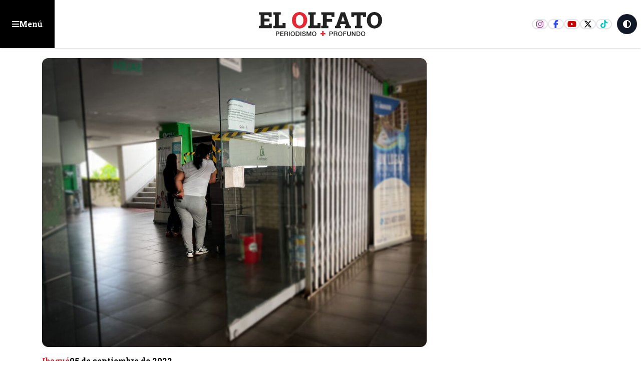

--- FILE ---
content_type: text/html; charset=utf-8
request_url: https://www.elolfato.com/ibague/disponibles-vacantes-de-empleo-en-el-tolima-para-meseros-coordinadores-de-urgencias-y
body_size: 23957
content:
<!DOCTYPE html><html lang="es" class="scroll-smooth"><head><meta charSet="utf-8"/><meta name="viewport" content="width=device-width, initial-scale=1, maximum-scale=1, user-scalable=no"/><link rel="preload" as="image" href="https://nube.elolfato.com/wp-content/uploads/2024/05/whatsapp_image_2022-09-05_at_3.53.30_pm-1024x768.jpeg"/><link rel="preload" as="image" href="/default.png"/><link rel="stylesheet" href="/_next/static/css/f6cd7567c45491ef.css?dpl=dpl_D8sumkAxazPbaEThHyGyxVeib7Ra" data-precedence="next"/><link rel="stylesheet" href="/_next/static/css/dc43a8660a7ddcff.css?dpl=dpl_D8sumkAxazPbaEThHyGyxVeib7Ra" data-precedence="next"/><link rel="stylesheet" href="/_next/static/css/0d0e2ff5ce512ba5.css?dpl=dpl_D8sumkAxazPbaEThHyGyxVeib7Ra" data-precedence="next"/><link rel="stylesheet" href="/_next/static/css/f62c45b67cd3c7d9.css?dpl=dpl_D8sumkAxazPbaEThHyGyxVeib7Ra" data-precedence="next"/><link rel="preload" as="script" fetchPriority="low" href="/_next/static/chunks/webpack-658a00cebb682260.js?dpl=dpl_D8sumkAxazPbaEThHyGyxVeib7Ra"/><script src="/_next/static/chunks/4bd1b696-c023c6e3521b1417.js?dpl=dpl_D8sumkAxazPbaEThHyGyxVeib7Ra" async=""></script><script src="/_next/static/chunks/255-2850108ad138056a.js?dpl=dpl_D8sumkAxazPbaEThHyGyxVeib7Ra" async=""></script><script src="/_next/static/chunks/main-app-f9b5d20365cb8be2.js?dpl=dpl_D8sumkAxazPbaEThHyGyxVeib7Ra" async=""></script><script src="/_next/static/chunks/870fdd6f-e444eec7ce0f9e5d.js?dpl=dpl_D8sumkAxazPbaEThHyGyxVeib7Ra" async=""></script><script src="/_next/static/chunks/69b09407-57a3f6171800ac2d.js?dpl=dpl_D8sumkAxazPbaEThHyGyxVeib7Ra" async=""></script><script src="/_next/static/chunks/619-ba102abea3e3d0e4.js?dpl=dpl_D8sumkAxazPbaEThHyGyxVeib7Ra" async=""></script><script src="/_next/static/chunks/230-82014f0625c8b941.js?dpl=dpl_D8sumkAxazPbaEThHyGyxVeib7Ra" async=""></script><script src="/_next/static/chunks/72-5fead8f73606584f.js?dpl=dpl_D8sumkAxazPbaEThHyGyxVeib7Ra" async=""></script><script src="/_next/static/chunks/app/layout-cf2f6bad40e83845.js?dpl=dpl_D8sumkAxazPbaEThHyGyxVeib7Ra" async=""></script><script src="/_next/static/chunks/663-dca4e8c7fe428d55.js?dpl=dpl_D8sumkAxazPbaEThHyGyxVeib7Ra" async=""></script><script src="/_next/static/chunks/328-a3b472e10a479690.js?dpl=dpl_D8sumkAxazPbaEThHyGyxVeib7Ra" async=""></script><script src="/_next/static/chunks/app/(innerPages)/(noticias)/%5Bcategory%5D/%5Bslug%5D/page-da5e732db1db2da5.js?dpl=dpl_D8sumkAxazPbaEThHyGyxVeib7Ra" async=""></script><script src="/_next/static/chunks/app/error-e845adef835c8b61.js?dpl=dpl_D8sumkAxazPbaEThHyGyxVeib7Ra" async=""></script><link rel="preload" href="https://www.googletagmanager.com/gtm.js?id=G-RR5F9L0Q49" as="script"/><link rel="preload" href="https://securepubads.g.doubleclick.net/tag/js/gpt.js" as="script"/><link rel="preload" href="https://www.googletagmanager.com/gtag/js?id=G-RR5F9L0Q49" as="script"/><meta name="next-size-adjust" content=""/><meta name="theme-color" content="white"/><script src="/_next/static/chunks/polyfills-42372ed130431b0a.js?dpl=dpl_D8sumkAxazPbaEThHyGyxVeib7Ra" noModule=""></script></head><body class="bg-white dark:bg-eoDark text-dark dark:text-white __className_1f9156"><div hidden=""><!--$?--><template id="B:0"></template><!--/$--></div><div id="floating_ad" class="flex items-center justify-center w-fit mx-auto bg-slate-50 flex-col dark:bg-eoDark2"><span class="hidden text-xs dark:text-white w-full text-center p-4">Publicidad: <!-- -->floating_ad</span></div><header class="container-fluid Header"><button class="btn-menu eo-sm justify-self-start "><svg aria-hidden="true" focusable="false" data-prefix="fas" data-icon="bars" class="svg-inline--fa fa-bars " role="img" xmlns="http://www.w3.org/2000/svg" viewBox="0 0 448 512"><path fill="currentColor" d="M0 96C0 78.3 14.3 64 32 64H416c17.7 0 32 14.3 32 32s-14.3 32-32 32H32C14.3 128 0 113.7 0 96zM0 256c0-17.7 14.3-32 32-32H416c17.7 0 32 14.3 32 32s-14.3 32-32 32H32c-17.7 0-32-14.3-32-32zM448 416c0 17.7-14.3 32-32 32H32c-17.7 0-32-14.3-32-32s14.3-32 32-32H416c17.7 0 32 14.3 32 32z"></path></svg><span class="hidden sm:block">Menú</span></button><a class="logo" href="/"><svg xmlns="http://www.w3.org/2000/svg" width="207" height="40" fill="none" viewBox="0 0 207 40"><g><path class="fill-eoDark dark:fill-white" d="M29.165 32.35h3.29c2.14 0 2.55 1.38 2.55 2.31 0 .93-.41 2.3-2.55 2.29h-1.98v2.86h-1.31v-7.47.01Zm1.31 3.54h1.91c.58 0 1.31-.29 1.31-1.23s-.6-1.23-1.29-1.23h-1.93v2.47-.01Zm5.93-3.54h5.38v1.14h-4.07v1.95h3.77v1.07h-3.77v2.18h4.14v1.13h-5.45v-7.47Zm6.85 0h3.57c1.64 0 2.47.75 2.47 2.02 0 1.43-.99 1.8-1.23 1.88v.02c.45.07 1.1.4 1.1 1.58 0 .87.13 1.66.41 1.97h-1.4c-.2-.33-.2-.74-.2-1.1 0-1.37-.28-1.98-1.48-1.98h-1.92v3.08h-1.31v-7.47h-.01Zm1.31 3.4h2.14c.83 0 1.28-.41 1.28-1.19 0-.95-.62-1.14-1.3-1.14h-2.12v2.33Zm7.63-3.4h-1.31v7.47h1.31v-7.47Zm8.62 3.74c0 2.13-1.34 3.91-3.58 3.91s-3.58-1.78-3.58-3.91 1.34-3.91 3.58-3.91 3.58 1.78 3.58 3.91Zm-5.84 0c0 1.43.67 2.85 2.27 2.85s2.27-1.41 2.27-2.85c0-1.44-.67-2.85-2.27-2.85s-2.27 1.41-2.27 2.85Zm7.3-3.74h3.1c2.3 0 3.3 1.67 3.3 3.73s-.99 3.73-3.3 3.73h-3.1v-7.47.01Zm1.31 6.4h1.29c2.05 0 2.49-1.17 2.49-2.67s-.43-2.67-2.49-2.67h-1.29v5.34Zm7.81-6.4h-1.31v7.47h1.31v-7.47Zm2.72 4.98c0 1.15.85 1.6 1.89 1.6 1.15 0 1.58-.56 1.58-1.13 0-.57-.32-.81-.61-.92-.52-.2-1.2-.34-2.23-.62-1.27-.35-1.65-1.12-1.65-1.89 0-1.5 1.38-2.2 2.73-2.2 1.56 0 2.86.83 2.86 2.39h-1.31c-.07-.96-.71-1.32-1.61-1.32-.61 0-1.37.22-1.37.98 0 .52.36.82.89.96.11.03 1.77.46 2.15.58.98.29 1.46 1.13 1.46 1.9 0 1.67-1.49 2.34-2.97 2.34-1.7 0-3.09-.81-3.12-2.67h1.31Zm6.17-4.98h1.84l2.06 5.85h.02l2.01-5.85h1.82v7.47h-1.24v-5.76h-.03l-2.07 5.76h-1.07l-2.08-5.76h-.02v5.76h-1.24v-7.47Zm16.34 3.74c0 2.13-1.34 3.91-3.58 3.91s-3.58-1.78-3.58-3.91 1.34-3.91 3.58-3.91 3.58 1.78 3.58 3.91Zm-5.85 0c0 1.43.67 2.85 2.27 2.85s2.27-1.41 2.27-2.85c0-1.44-.67-2.85-2.27-2.85s-2.27 1.41-2.27 2.85Z"></path><path class="fill-secondary" d="M103.415 34.96h2.84v-3.24h2.48v3.24h2.84v2.09h-2.84v2.85h-2.48v-2.85h-2.84v-2.09Z"></path><path class="fill-eoDark dark:fill-white" d="M118.345 32.35h3.29c2.13 0 2.55 1.38 2.55 2.31 0 .93-.41 2.3-2.55 2.29h-1.99v2.86h-1.31v-7.47l.01.01Zm1.31 3.54h1.91c.58 0 1.31-.29 1.31-1.23s-.6-1.23-1.28-1.23h-1.94v2.47-.01Zm5.93-3.54h3.56c1.64 0 2.47.75 2.47 2.02 0 1.43-.99 1.8-1.24 1.88v.02c.45.07 1.11.4 1.11 1.58 0 .87.13 1.66.41 1.97h-1.4c-.21-.33-.21-.74-.21-1.1 0-1.37-.28-1.98-1.48-1.98h-1.92v3.08h-1.3v-7.47Zm1.31 3.4h2.15c.83 0 1.28-.41 1.28-1.19 0-.95-.62-1.14-1.3-1.14h-2.12v2.33h-.01Zm13.08.34c0 2.13-1.34 3.91-3.58 3.91s-3.58-1.78-3.58-3.91 1.34-3.91 3.58-3.91 3.58 1.78 3.58 3.91Zm-5.85 0c0 1.43.67 2.85 2.27 2.85s2.27-1.41 2.27-2.85c0-1.44-.67-2.85-2.27-2.85s-2.27 1.41-2.27 2.85Zm7.31-3.74h5.15v1.14h-3.85v1.95h3.38v1.07h-3.38v3.31h-1.3v-7.47Zm6.38 0h1.31v4.35c0 1.01.06 2.17 1.76 2.17s1.76-1.16 1.76-2.17v-4.35h1.31v4.78c0 1.91-1.22 2.86-3.07 2.86-1.85 0-3.07-.95-3.07-2.86v-4.78Zm7.84 0h1.38l3.41 5.51h.02v-5.51h1.26v7.47h-1.39l-3.4-5.49h-.03v5.49h-1.25v-7.47Zm7.87 0h3.1c2.3 0 3.3 1.67 3.3 3.73s-.99 3.73-3.3 3.73h-3.1v-7.47.01Zm1.31 6.4h1.29c2.05 0 2.49-1.17 2.49-2.67s-.44-2.67-2.49-2.67h-1.29v5.34Zm13.27-2.66c0 2.13-1.34 3.91-3.58 3.91s-3.58-1.78-3.58-3.91 1.34-3.91 3.58-3.91 3.58 1.78 3.58 3.91Zm-5.85 0c0 1.43.67 2.85 2.27 2.85s2.27-1.41 2.27-2.85c0-1.44-.66-2.85-2.27-2.85-1.61 0-2.27 1.41-2.27 2.85ZM.925 26.91v-3.74l2.75-.58V4.72l-2.75-.58V.38h21.19v7.65h-4.83l-.15-2.73h-7.07v5.45h8.47v4.9h-8.47v6.32h7.42l.15-2.86h4.77v7.8H.925Zm23.85 0v-3.74l2.75-.58V4.72l-2.75-.58V.38h12.5v3.75l-3.35.58V22h6.3l.15-3.7h4.88v8.6h-20.48v.01Z"></path><path class="fill-secondary" d="M68.595 27.29c-1.83 0-3.52-.34-5.06-1.01-1.54-.67-2.87-1.62-4-2.83s-2-2.64-2.61-4.27c-.61-1.63-.92-3.41-.92-5.33v-.42c0-1.91.31-3.67.92-5.3.61-1.63 1.48-3.05 2.61-4.26 1.12-1.21 2.45-2.16 3.98-2.84 1.53-.68 3.21-1.02 5.05-1.02 1.84 0 3.47.34 5.01 1.02 1.54.68 2.89 1.63 4.05 2.84 1.16 1.21 2.06 2.64 2.71 4.26.64 1.63.97 3.39.97 5.3v.42c0 1.92-.32 3.7-.97 5.33-.64 1.63-1.54 3.06-2.7 4.27-1.15 1.21-2.5 2.16-4.04 2.83-1.54.67-3.21 1.01-4.99 1.01h-.01Zm0-4.84c1.34 0 2.48-.36 3.43-1.08.95-.72 1.67-1.72 2.17-3.01.5-1.29.75-2.79.75-4.52v-.46c0-1.69-.25-3.17-.76-4.45-.51-1.28-1.23-2.28-2.18-3-.95-.72-2.1-1.08-3.44-1.08-1.42 0-2.58.35-3.49 1.06-.9.7-1.58 1.69-2.01 2.97-.43 1.28-.66 2.78-.66 4.5v.46c0 1.73.22 3.23.67 4.53.44 1.29 1.12 2.3 2.04 3.01.92.71 2.08 1.07 3.49 1.07h-.01Z"></path><path class="fill-eoDark dark:fill-white" d="M83.025 26.91v-3.74l2.75-.58V4.72l-2.75-.58V.38h12.5v3.75l-3.35.58V22h6.3l.15-3.7h4.88v8.6h-20.48v.01Zm21.76 0v-3.74l2.75-.58V4.72l-2.75-.58V.38h21.85V8.2h-4.83l-.13-2.9h-7.74v6.14h9.02v4.88h-9.02v6.27l2.75.58v3.74h-11.9Zm22.85 0v-3.74l1.86-.27 7.9-22.52h6.92l7.93 22.52 1.86.27v3.74h-9.91v-3.74l1.73-.33-.8-2.88h-8.53l-.77 2.88 1.73.33v3.74h-9.93.01Zm10.31-11.42h5.81l-2.59-8.04-.29-.93h-.11l-.31 1.02-2.51 7.94v.01Zm23.16 11.42v-3.74l2.77-.58V5.34h-4.1l-.16 2.86h-4.83V.38h24.65V8.2h-4.88l-.15-2.86h-4.14v17.25l2.77.58v3.74h-11.93Zm32.27.38c-1.83 0-3.52-.34-5.06-1.01-1.54-.67-2.87-1.62-4-2.83s-2-2.64-2.61-4.27c-.61-1.63-.92-3.41-.92-5.33v-.42c0-1.91.31-3.67.92-5.3.61-1.63 1.48-3.05 2.61-4.26 1.12-1.21 2.45-2.16 3.98-2.84 1.53-.68 3.21-1.02 5.05-1.02 1.84 0 3.47.34 5.01 1.02 1.54.68 2.89 1.63 4.05 2.84 1.16 1.21 2.06 2.64 2.71 4.26.65 1.62.97 3.39.97 5.3v.42c0 1.92-.32 3.7-.97 5.33-.64 1.63-1.54 3.06-2.7 4.27-1.16 1.21-2.5 2.16-4.04 2.83-1.54.67-3.21 1.01-4.99 1.01h-.01Zm0-4.84c1.34 0 2.48-.36 3.43-1.08.95-.72 1.67-1.72 2.17-3.01.5-1.29.75-2.79.75-4.52v-.46c0-1.69-.25-3.17-.76-4.45-.5-1.28-1.23-2.28-2.18-3-.95-.72-2.1-1.08-3.44-1.08-1.42 0-2.58.35-3.49 1.06-.9.7-1.58 1.69-2.01 2.97-.43 1.28-.66 2.78-.66 4.5v.46c0 1.73.22 3.23.67 4.53.44 1.29 1.12 2.3 2.04 3.01.92.71 2.08 1.07 3.49 1.07h-.01Z"></path></g></svg></a><div class="right-links flex gap-2 justify-end items-center self-stretch ms-auto"><div class="social-links border-e-2 border-white pe-2"><a target="_blank" href="https://www.instagram.com/elolfato_col" class="ig"><svg aria-hidden="true" focusable="false" data-prefix="fab" data-icon="instagram" class="svg-inline--fa fa-instagram " role="img" xmlns="http://www.w3.org/2000/svg" viewBox="0 0 448 512"><path fill="currentColor" d="M224.1 141c-63.6 0-114.9 51.3-114.9 114.9s51.3 114.9 114.9 114.9S339 319.5 339 255.9 287.7 141 224.1 141zm0 189.6c-41.1 0-74.7-33.5-74.7-74.7s33.5-74.7 74.7-74.7 74.7 33.5 74.7 74.7-33.6 74.7-74.7 74.7zm146.4-194.3c0 14.9-12 26.8-26.8 26.8-14.9 0-26.8-12-26.8-26.8s12-26.8 26.8-26.8 26.8 12 26.8 26.8zm76.1 27.2c-1.7-35.9-9.9-67.7-36.2-93.9-26.2-26.2-58-34.4-93.9-36.2-37-2.1-147.9-2.1-184.9 0-35.8 1.7-67.6 9.9-93.9 36.1s-34.4 58-36.2 93.9c-2.1 37-2.1 147.9 0 184.9 1.7 35.9 9.9 67.7 36.2 93.9s58 34.4 93.9 36.2c37 2.1 147.9 2.1 184.9 0 35.9-1.7 67.7-9.9 93.9-36.2 26.2-26.2 34.4-58 36.2-93.9 2.1-37 2.1-147.8 0-184.8zM398.8 388c-7.8 19.6-22.9 34.7-42.6 42.6-29.5 11.7-99.5 9-132.1 9s-102.7 2.6-132.1-9c-19.6-7.8-34.7-22.9-42.6-42.6-11.7-29.5-9-99.5-9-132.1s-2.6-102.7 9-132.1c7.8-19.6 22.9-34.7 42.6-42.6 29.5-11.7 99.5-9 132.1-9s102.7-2.6 132.1 9c19.6 7.8 34.7 22.9 42.6 42.6 11.7 29.5 9 99.5 9 132.1s2.7 102.7-9 132.1z"></path></svg></a><a target="_blank" href="https://www.facebook.com/elolfato" class="fb"><svg aria-hidden="true" focusable="false" data-prefix="fab" data-icon="facebook-f" class="svg-inline--fa fa-facebook-f " role="img" xmlns="http://www.w3.org/2000/svg" viewBox="0 0 320 512"><path fill="currentColor" d="M80 299.3V512H196V299.3h86.5l18-97.8H196V166.9c0-51.7 20.3-71.5 72.7-71.5c16.3 0 29.4 .4 37 1.2V7.9C291.4 4 256.4 0 236.2 0C129.3 0 80 50.5 80 159.4v42.1H14v97.8H80z"></path></svg></a><a target="_blank" href="https://www.youtube.com/channel/UCPZIUuFKhyfFZtPARCh3Vew" class="yt"><svg aria-hidden="true" focusable="false" data-prefix="fab" data-icon="youtube" class="svg-inline--fa fa-youtube " role="img" xmlns="http://www.w3.org/2000/svg" viewBox="0 0 576 512"><path fill="currentColor" d="M549.655 124.083c-6.281-23.65-24.787-42.276-48.284-48.597C458.781 64 288 64 288 64S117.22 64 74.629 75.486c-23.497 6.322-42.003 24.947-48.284 48.597-11.412 42.867-11.412 132.305-11.412 132.305s0 89.438 11.412 132.305c6.281 23.65 24.787 41.5 48.284 47.821C117.22 448 288 448 288 448s170.78 0 213.371-11.486c23.497-6.321 42.003-24.171 48.284-47.821 11.412-42.867 11.412-132.305 11.412-132.305s0-89.438-11.412-132.305zm-317.51 213.508V175.185l142.739 81.205-142.739 81.201z"></path></svg></a><a target="_blank" href="https://twitter.com/elolfato" class="x"><svg aria-hidden="true" focusable="false" data-prefix="fab" data-icon="x-twitter" class="svg-inline--fa fa-x-twitter " role="img" xmlns="http://www.w3.org/2000/svg" viewBox="0 0 512 512"><path fill="currentColor" d="M389.2 48h70.6L305.6 224.2 487 464H345L233.7 318.6 106.5 464H35.8L200.7 275.5 26.8 48H172.4L272.9 180.9 389.2 48zM364.4 421.8h39.1L151.1 88h-42L364.4 421.8z"></path></svg></a><a target="_blank" href="https://www.tiktok.com/@el_olfato" class="tt"><svg aria-hidden="true" focusable="false" data-prefix="fab" data-icon="tiktok" class="svg-inline--fa fa-tiktok " role="img" xmlns="http://www.w3.org/2000/svg" viewBox="0 0 448 512"><path fill="currentColor" d="M448,209.91a210.06,210.06,0,0,1-122.77-39.25V349.38A162.55,162.55,0,1,1,185,188.31V278.2a74.62,74.62,0,1,0,52.23,71.18V0l88,0a121.18,121.18,0,0,0,1.86,22.17h0A122.18,122.18,0,0,0,381,102.39a121.43,121.43,0,0,0,67,20.14Z"></path></svg></a></div><button class="aspect-square bg-gray-900 dark:bg-white text-white dark:text-eoDark rounded-full w-10 h-10 mr-2"><svg aria-hidden="true" focusable="false" data-prefix="fas" data-icon="circle-half-stroke" class="svg-inline--fa fa-circle-half-stroke " role="img" xmlns="http://www.w3.org/2000/svg" viewBox="0 0 512 512"><path fill="currentColor" d="M448 256c0-106-86-192-192-192V448c106 0 192-86 192-192zM0 256a256 256 0 1 1 512 0A256 256 0 1 1 0 256z"></path></svg></button></div></header><div class="wrapMenu menu-open"><div class=" justify-end px-4 mt-2 hidden"><button class="bg-eolight text-eoDark hover:bg-eoDark hover:text-white border-eoDark  aspect-square w-8 ms-auto rounded-full border-spacing-2 shadow-md"><svg aria-hidden="true" focusable="false" data-prefix="fas" data-icon="xmark" class="svg-inline--fa fa-xmark " role="img" xmlns="http://www.w3.org/2000/svg" viewBox="0 0 384 512"><path fill="currentColor" d="M342.6 150.6c12.5-12.5 12.5-32.8 0-45.3s-32.8-12.5-45.3 0L192 210.7 86.6 105.4c-12.5-12.5-32.8-12.5-45.3 0s-12.5 32.8 0 45.3L146.7 256 41.4 361.4c-12.5 12.5-12.5 32.8 0 45.3s32.8 12.5 45.3 0L192 301.3 297.4 406.6c12.5 12.5 32.8 12.5 45.3 0s12.5-32.8 0-45.3L237.3 256 342.6 150.6z"></path></svg></button></div><div class="mb-10 grid gap-3 p-4"><div class="topLinks"><a class="home" href="/"><svg width="37" height="20" viewBox="0 0 37 20"><path fill="#212121" d="M.13 20v-2.82l2.072-.437V3.272L.13 2.835V0h15.975v5.767h-3.641l-.114-2.058H7.02v4.109h6.386v3.694H7.02v4.764h5.593l.113-2.156h3.596V20H.13Z"></path><path fill="#E20613" d="M27.552 20c-1.341 0-2.58-.25-3.71-.74a8.753 8.753 0 0 1-2.932-2.075 9.324 9.324 0 0 1-1.913-3.13c-.448-1.196-.675-2.5-.675-3.908v-.308c0-1.4.227-2.69.675-3.886A9.293 9.293 0 0 1 20.91 2.83 8.818 8.818 0 0 1 23.828.748C24.95.249 26.182 0 27.531 0c1.348 0 2.544.25 3.672.748a9.259 9.259 0 0 1 2.97 2.082 9.658 9.658 0 0 1 1.986 3.123c.47 1.195.712 2.485.712 3.886v.308c0 1.407-.235 2.712-.712 3.907a9.482 9.482 0 0 1-1.979 3.13 9.019 9.019 0 0 1-2.962 2.075A9.09 9.09 0 0 1 27.56 20h-.008Zm0-3.548c.983 0 1.819-.264 2.515-.792.697-.528 1.224-1.261 1.591-2.207s.55-2.045.55-3.314v-.337c0-1.239-.183-2.324-.557-3.262-.374-.939-.902-1.672-1.599-2.2-.696-.528-1.54-.792-2.521-.792-1.042 0-1.892.257-2.56.778-.659.513-1.157 1.239-1.473 2.177-.315.938-.484 2.038-.484 3.299v.337c0 1.269.162 2.368.492 3.321.322.946.82 1.687 1.495 2.207.675.52 1.525.785 2.559.785h-.008Z"></path></svg>Inicio</a><a class="opinion" href="/opinion"><svg width="27" height="24" viewBox="0 0 27 24"><g><path d="M4.125 0A4.125 4.125 0 0 0 0 4.125v7.125h6.75V4.5H3v-.375C3 3.502 3.502 3 4.125 3H6V0H4.125Zm8.25 0A4.125 4.125 0 0 0 8.25 4.125v7.125H15V4.5h-3.75v-.375c0-.623.502-1.125 1.125-1.125h1.875V0h-1.875Zm10.5 24A4.125 4.125 0 0 0 27 19.875V12.75h-6.75v6.75H24v.375c0 .623-.502 1.125-1.125 1.125H21v3h1.875Zm-8.25 0a4.125 4.125 0 0 0 4.125-4.125V12.75H12v6.75h3.75v.375c0 .623-.502 1.125-1.125 1.125H12.75v3h1.875Z"></path></g></svg>Opinión</a><a class="impreso" href="/versiones-impresas"><svg width="25" height="22" viewBox="0 0 25 22"><path d="M8 2c-.83 0-1.5.67-1.5 1.5v15c0 .548-.145 1.06-.403 1.5H20.75A2.25 2.25 0 0 0 23 17.75V3.5c0-.83-.67-1.5-1.5-1.5H8ZM3.5 21.5c-1.655 0-3-1.345-3-3v-12c0-1.655 1.345-3 3-3V5C2.67 5 2 5.67 2 6.5v12c0 .83.67 1.5 1.5 1.5S5 19.33 5 18.5v-15c0-1.655 1.345-3 3-3h13.5c1.655 0 3 1.345 3 3v14.25a3.749 3.749 0 0 1-3.75 3.75H3.5Zm15-17.25c0-.413.337-.75.75-.75h1.5c.413 0 .75.337.75.75 0 .412-.337.75-.75.75h-1.5a.752.752 0 0 1-.75-.75Zm0 3c0-.412.337-.75.75-.75h1.5c.413 0 .75.338.75.75s-.337.75-.75.75h-1.5a.752.752 0 0 1-.75-.75Zm0 3c0-.412.337-.75.75-.75h1.5c.413 0 .75.338.75.75s-.337.75-.75.75h-1.5a.752.752 0 0 1-.75-.75Zm-10.5 3c0-.412.338-.75.75-.75h12c.413 0 .75.338.75.75s-.337.75-.75.75h-12a.752.752 0 0 1-.75-.75Zm0 3c0-.412.338-.75.75-.75h12c.413 0 .75.338.75.75 0 .413-.337.75-.75.75h-12a.752.752 0 0 1-.75-.75ZM9.5 9.5h6V5h-6v4.5ZM8 4.625C8 4.002 8.502 3.5 9.125 3.5h6.75c.623 0 1.125.502 1.125 1.125v5.25c0 .623-.502 1.125-1.125 1.125h-6.75A1.122 1.122 0 0 1 8 9.875v-5.25Z"></path></svg>Impreso</a></div><form class="searchNews w-full relative"><input type="text" placeholder="Buscar noticias..." class="w-full border p-4 rounded-md" required="" name="keywords" value=""/><button type="submit" class="btn-search"><svg aria-hidden="true" focusable="false" data-prefix="fas" data-icon="magnifying-glass" class="svg-inline--fa fa-magnifying-glass " role="img" xmlns="http://www.w3.org/2000/svg" viewBox="0 0 512 512"><path fill="currentColor" d="M416 208c0 45.9-14.9 88.3-40 122.7L502.6 457.4c12.5 12.5 12.5 32.8 0 45.3s-32.8 12.5-45.3 0L330.7 376c-34.4 25.2-76.8 40-122.7 40C93.1 416 0 322.9 0 208S93.1 0 208 0S416 93.1 416 208zM208 352a144 144 0 1 0 0-288 144 144 0 1 0 0 288z"></path></svg></button></form><h3>Categorías principales</h3><ul class="categoriesMenu"><li><a href="/nacion"><svg aria-hidden="true" focusable="false" data-prefix="fas" data-icon="angle-right" class="svg-inline--fa fa-angle-right " role="img" xmlns="http://www.w3.org/2000/svg" viewBox="0 0 320 512"><path fill="currentColor" d="M278.6 233.4c12.5 12.5 12.5 32.8 0 45.3l-160 160c-12.5 12.5-32.8 12.5-45.3 0s-12.5-32.8 0-45.3L210.7 256 73.4 118.6c-12.5-12.5-12.5-32.8 0-45.3s32.8-12.5 45.3 0l160 160z"></path></svg>Nación</a></li><li><a href="/salud"><svg aria-hidden="true" focusable="false" data-prefix="fas" data-icon="angle-right" class="svg-inline--fa fa-angle-right " role="img" xmlns="http://www.w3.org/2000/svg" viewBox="0 0 320 512"><path fill="currentColor" d="M278.6 233.4c12.5 12.5 12.5 32.8 0 45.3l-160 160c-12.5 12.5-32.8 12.5-45.3 0s-12.5-32.8 0-45.3L210.7 256 73.4 118.6c-12.5-12.5-12.5-32.8 0-45.3s32.8-12.5 45.3 0l160 160z"></path></svg>Salud</a></li><li><a href="/deportes"><svg aria-hidden="true" focusable="false" data-prefix="fas" data-icon="angle-right" class="svg-inline--fa fa-angle-right " role="img" xmlns="http://www.w3.org/2000/svg" viewBox="0 0 320 512"><path fill="currentColor" d="M278.6 233.4c12.5 12.5 12.5 32.8 0 45.3l-160 160c-12.5 12.5-32.8 12.5-45.3 0s-12.5-32.8 0-45.3L210.7 256 73.4 118.6c-12.5-12.5-12.5-32.8 0-45.3s32.8-12.5 45.3 0l160 160z"></path></svg>Deportes</a></li><li><a href="/especiales"><svg aria-hidden="true" focusable="false" data-prefix="fas" data-icon="angle-right" class="svg-inline--fa fa-angle-right " role="img" xmlns="http://www.w3.org/2000/svg" viewBox="0 0 320 512"><path fill="currentColor" d="M278.6 233.4c12.5 12.5 12.5 32.8 0 45.3l-160 160c-12.5 12.5-32.8 12.5-45.3 0s-12.5-32.8 0-45.3L210.7 256 73.4 118.6c-12.5-12.5-12.5-32.8 0-45.3s32.8-12.5 45.3 0l160 160z"></path></svg>Especiales</a></li><li><a href="/general"><svg aria-hidden="true" focusable="false" data-prefix="fas" data-icon="angle-right" class="svg-inline--fa fa-angle-right " role="img" xmlns="http://www.w3.org/2000/svg" viewBox="0 0 320 512"><path fill="currentColor" d="M278.6 233.4c12.5 12.5 12.5 32.8 0 45.3l-160 160c-12.5 12.5-32.8 12.5-45.3 0s-12.5-32.8 0-45.3L210.7 256 73.4 118.6c-12.5-12.5-12.5-32.8 0-45.3s32.8-12.5 45.3 0l160 160z"></path></svg>General</a></li><li><a href="/historias"><svg aria-hidden="true" focusable="false" data-prefix="fas" data-icon="angle-right" class="svg-inline--fa fa-angle-right " role="img" xmlns="http://www.w3.org/2000/svg" viewBox="0 0 320 512"><path fill="currentColor" d="M278.6 233.4c12.5 12.5 12.5 32.8 0 45.3l-160 160c-12.5 12.5-32.8 12.5-45.3 0s-12.5-32.8 0-45.3L210.7 256 73.4 118.6c-12.5-12.5-12.5-32.8 0-45.3s32.8-12.5 45.3 0l160 160z"></path></svg>Historias</a></li><li><a href="/ibague"><svg aria-hidden="true" focusable="false" data-prefix="fas" data-icon="angle-right" class="svg-inline--fa fa-angle-right " role="img" xmlns="http://www.w3.org/2000/svg" viewBox="0 0 320 512"><path fill="currentColor" d="M278.6 233.4c12.5 12.5 12.5 32.8 0 45.3l-160 160c-12.5 12.5-32.8 12.5-45.3 0s-12.5-32.8 0-45.3L210.7 256 73.4 118.6c-12.5-12.5-12.5-32.8 0-45.3s32.8-12.5 45.3 0l160 160z"></path></svg>Ibagué</a></li><li><a href="/investigacion"><svg aria-hidden="true" focusable="false" data-prefix="fas" data-icon="angle-right" class="svg-inline--fa fa-angle-right " role="img" xmlns="http://www.w3.org/2000/svg" viewBox="0 0 320 512"><path fill="currentColor" d="M278.6 233.4c12.5 12.5 12.5 32.8 0 45.3l-160 160c-12.5 12.5-32.8 12.5-45.3 0s-12.5-32.8 0-45.3L210.7 256 73.4 118.6c-12.5-12.5-12.5-32.8 0-45.3s32.8-12.5 45.3 0l160 160z"></path></svg>Investigación</a></li><li><a href="/justicia"><svg aria-hidden="true" focusable="false" data-prefix="fas" data-icon="angle-right" class="svg-inline--fa fa-angle-right " role="img" xmlns="http://www.w3.org/2000/svg" viewBox="0 0 320 512"><path fill="currentColor" d="M278.6 233.4c12.5 12.5 12.5 32.8 0 45.3l-160 160c-12.5 12.5-32.8 12.5-45.3 0s-12.5-32.8 0-45.3L210.7 256 73.4 118.6c-12.5-12.5-12.5-32.8 0-45.3s32.8-12.5 45.3 0l160 160z"></path></svg>Justicia</a></li><li><a href="/medioambiente"><svg aria-hidden="true" focusable="false" data-prefix="fas" data-icon="angle-right" class="svg-inline--fa fa-angle-right " role="img" xmlns="http://www.w3.org/2000/svg" viewBox="0 0 320 512"><path fill="currentColor" d="M278.6 233.4c12.5 12.5 12.5 32.8 0 45.3l-160 160c-12.5 12.5-32.8 12.5-45.3 0s-12.5-32.8 0-45.3L210.7 256 73.4 118.6c-12.5-12.5-12.5-32.8 0-45.3s32.8-12.5 45.3 0l160 160z"></path></svg>Medioambiente</a></li><li><a href="/nacion"><svg aria-hidden="true" focusable="false" data-prefix="fas" data-icon="angle-right" class="svg-inline--fa fa-angle-right " role="img" xmlns="http://www.w3.org/2000/svg" viewBox="0 0 320 512"><path fill="currentColor" d="M278.6 233.4c12.5 12.5 12.5 32.8 0 45.3l-160 160c-12.5 12.5-32.8 12.5-45.3 0s-12.5-32.8 0-45.3L210.7 256 73.4 118.6c-12.5-12.5-12.5-32.8 0-45.3s32.8-12.5 45.3 0l160 160z"></path></svg>Nación</a></li><li><a href="/poder"><svg aria-hidden="true" focusable="false" data-prefix="fas" data-icon="angle-right" class="svg-inline--fa fa-angle-right " role="img" xmlns="http://www.w3.org/2000/svg" viewBox="0 0 320 512"><path fill="currentColor" d="M278.6 233.4c12.5 12.5 12.5 32.8 0 45.3l-160 160c-12.5 12.5-32.8 12.5-45.3 0s-12.5-32.8 0-45.3L210.7 256 73.4 118.6c-12.5-12.5-12.5-32.8 0-45.3s32.8-12.5 45.3 0l160 160z"></path></svg>Poder</a></li><li><a href="/publicidad"><svg aria-hidden="true" focusable="false" data-prefix="fas" data-icon="angle-right" class="svg-inline--fa fa-angle-right " role="img" xmlns="http://www.w3.org/2000/svg" viewBox="0 0 320 512"><path fill="currentColor" d="M278.6 233.4c12.5 12.5 12.5 32.8 0 45.3l-160 160c-12.5 12.5-32.8 12.5-45.3 0s-12.5-32.8 0-45.3L210.7 256 73.4 118.6c-12.5-12.5-12.5-32.8 0-45.3s32.8-12.5 45.3 0l160 160z"></path></svg>Publicidad</a></li><li><a href="/redaccion-tolima"><svg aria-hidden="true" focusable="false" data-prefix="fas" data-icon="angle-right" class="svg-inline--fa fa-angle-right " role="img" xmlns="http://www.w3.org/2000/svg" viewBox="0 0 320 512"><path fill="currentColor" d="M278.6 233.4c12.5 12.5 12.5 32.8 0 45.3l-160 160c-12.5 12.5-32.8 12.5-45.3 0s-12.5-32.8 0-45.3L210.7 256 73.4 118.6c-12.5-12.5-12.5-32.8 0-45.3s32.8-12.5 45.3 0l160 160z"></path></svg>Redacción Tolima</a></li><li><a href="/redes-sociales"><svg aria-hidden="true" focusable="false" data-prefix="fas" data-icon="angle-right" class="svg-inline--fa fa-angle-right " role="img" xmlns="http://www.w3.org/2000/svg" viewBox="0 0 320 512"><path fill="currentColor" d="M278.6 233.4c12.5 12.5 12.5 32.8 0 45.3l-160 160c-12.5 12.5-32.8 12.5-45.3 0s-12.5-32.8 0-45.3L210.7 256 73.4 118.6c-12.5-12.5-12.5-32.8 0-45.3s32.8-12.5 45.3 0l160 160z"></path></svg>Redes Sociales</a></li><li><a href="/region"><svg aria-hidden="true" focusable="false" data-prefix="fas" data-icon="angle-right" class="svg-inline--fa fa-angle-right " role="img" xmlns="http://www.w3.org/2000/svg" viewBox="0 0 320 512"><path fill="currentColor" d="M278.6 233.4c12.5 12.5 12.5 32.8 0 45.3l-160 160c-12.5 12.5-32.8 12.5-45.3 0s-12.5-32.8 0-45.3L210.7 256 73.4 118.6c-12.5-12.5-12.5-32.8 0-45.3s32.8-12.5 45.3 0l160 160z"></path></svg>Región</a></li><li><a href="/sociales"><svg aria-hidden="true" focusable="false" data-prefix="fas" data-icon="angle-right" class="svg-inline--fa fa-angle-right " role="img" xmlns="http://www.w3.org/2000/svg" viewBox="0 0 320 512"><path fill="currentColor" d="M278.6 233.4c12.5 12.5 12.5 32.8 0 45.3l-160 160c-12.5 12.5-32.8 12.5-45.3 0s-12.5-32.8 0-45.3L210.7 256 73.4 118.6c-12.5-12.5-12.5-32.8 0-45.3s32.8-12.5 45.3 0l160 160z"></path></svg>Sociales</a></li></ul><div class="social-links border-e-2 border-white pe-2"><a target="_blank" href="https://www.instagram.com/elolfato_col" class="ig"><svg aria-hidden="true" focusable="false" data-prefix="fab" data-icon="instagram" class="svg-inline--fa fa-instagram " role="img" xmlns="http://www.w3.org/2000/svg" viewBox="0 0 448 512"><path fill="currentColor" d="M224.1 141c-63.6 0-114.9 51.3-114.9 114.9s51.3 114.9 114.9 114.9S339 319.5 339 255.9 287.7 141 224.1 141zm0 189.6c-41.1 0-74.7-33.5-74.7-74.7s33.5-74.7 74.7-74.7 74.7 33.5 74.7 74.7-33.6 74.7-74.7 74.7zm146.4-194.3c0 14.9-12 26.8-26.8 26.8-14.9 0-26.8-12-26.8-26.8s12-26.8 26.8-26.8 26.8 12 26.8 26.8zm76.1 27.2c-1.7-35.9-9.9-67.7-36.2-93.9-26.2-26.2-58-34.4-93.9-36.2-37-2.1-147.9-2.1-184.9 0-35.8 1.7-67.6 9.9-93.9 36.1s-34.4 58-36.2 93.9c-2.1 37-2.1 147.9 0 184.9 1.7 35.9 9.9 67.7 36.2 93.9s58 34.4 93.9 36.2c37 2.1 147.9 2.1 184.9 0 35.9-1.7 67.7-9.9 93.9-36.2 26.2-26.2 34.4-58 36.2-93.9 2.1-37 2.1-147.8 0-184.8zM398.8 388c-7.8 19.6-22.9 34.7-42.6 42.6-29.5 11.7-99.5 9-132.1 9s-102.7 2.6-132.1-9c-19.6-7.8-34.7-22.9-42.6-42.6-11.7-29.5-9-99.5-9-132.1s-2.6-102.7 9-132.1c7.8-19.6 22.9-34.7 42.6-42.6 29.5-11.7 99.5-9 132.1-9s102.7-2.6 132.1 9c19.6 7.8 34.7 22.9 42.6 42.6 11.7 29.5 9 99.5 9 132.1s2.7 102.7-9 132.1z"></path></svg></a><a target="_blank" href="https://www.facebook.com/elolfato" class="fb"><svg aria-hidden="true" focusable="false" data-prefix="fab" data-icon="facebook-f" class="svg-inline--fa fa-facebook-f " role="img" xmlns="http://www.w3.org/2000/svg" viewBox="0 0 320 512"><path fill="currentColor" d="M80 299.3V512H196V299.3h86.5l18-97.8H196V166.9c0-51.7 20.3-71.5 72.7-71.5c16.3 0 29.4 .4 37 1.2V7.9C291.4 4 256.4 0 236.2 0C129.3 0 80 50.5 80 159.4v42.1H14v97.8H80z"></path></svg></a><a target="_blank" href="https://www.youtube.com/channel/UCPZIUuFKhyfFZtPARCh3Vew" class="yt"><svg aria-hidden="true" focusable="false" data-prefix="fab" data-icon="youtube" class="svg-inline--fa fa-youtube " role="img" xmlns="http://www.w3.org/2000/svg" viewBox="0 0 576 512"><path fill="currentColor" d="M549.655 124.083c-6.281-23.65-24.787-42.276-48.284-48.597C458.781 64 288 64 288 64S117.22 64 74.629 75.486c-23.497 6.322-42.003 24.947-48.284 48.597-11.412 42.867-11.412 132.305-11.412 132.305s0 89.438 11.412 132.305c6.281 23.65 24.787 41.5 48.284 47.821C117.22 448 288 448 288 448s170.78 0 213.371-11.486c23.497-6.321 42.003-24.171 48.284-47.821 11.412-42.867 11.412-132.305 11.412-132.305s0-89.438-11.412-132.305zm-317.51 213.508V175.185l142.739 81.205-142.739 81.201z"></path></svg></a><a target="_blank" href="https://twitter.com/elolfato" class="x"><svg aria-hidden="true" focusable="false" data-prefix="fab" data-icon="x-twitter" class="svg-inline--fa fa-x-twitter " role="img" xmlns="http://www.w3.org/2000/svg" viewBox="0 0 512 512"><path fill="currentColor" d="M389.2 48h70.6L305.6 224.2 487 464H345L233.7 318.6 106.5 464H35.8L200.7 275.5 26.8 48H172.4L272.9 180.9 389.2 48zM364.4 421.8h39.1L151.1 88h-42L364.4 421.8z"></path></svg></a><a target="_blank" href="https://www.tiktok.com/@el_olfato" class="tt"><svg aria-hidden="true" focusable="false" data-prefix="fab" data-icon="tiktok" class="svg-inline--fa fa-tiktok " role="img" xmlns="http://www.w3.org/2000/svg" viewBox="0 0 448 512"><path fill="currentColor" d="M448,209.91a210.06,210.06,0,0,1-122.77-39.25V349.38A162.55,162.55,0,1,1,185,188.31V278.2a74.62,74.62,0,1,0,52.23,71.18V0l88,0a121.18,121.18,0,0,0,1.86,22.17h0A122.18,122.18,0,0,0,381,102.39a121.43,121.43,0,0,0,67,20.14Z"></path></svg></a></div></div></div><div id="header_ad" class="flex items-center justify-center w-fit mx-auto bg-slate-50 flex-col dark:bg-eoDark2"><span class="hidden text-xs dark:text-white w-full text-center p-4">Publicidad: <!-- -->header_ad</span></div><main class="container-eo md:my-5 items-start"><div class="innerPagesGrid"><div class="content "><div class="max-w-3xl mx-auto"><div class="wrapMedia -mx-4 md:mx-auto mb-4 max-w-4xl  video-off"><img src="https://nube.elolfato.com/wp-content/uploads/2024/05/whatsapp_image_2022-09-05_at_3.53.30_pm-1024x768.jpeg" title="Disponibles vacantes de empleo en el Tolima para meseros, coordinadores de urgencias y auxiliares de enfermería" alt="Disponibles vacantes de empleo en el Tolima para meseros, coordinadores de urgencias y auxiliares de enfermería" width="1200" height="1200" class="bg-slate-200 dark:bg-eoDark rounded-none md:rounded-xl aspect-video object-cover w-full h-auto bg-slate-200 dark:bg-eoDark2"/></div><div class="bottom-info flex flex-wrap gap-2 mb-2 font-bold mx-auto w-full"><div class="flex flex-nowrap gap-2 text-sm md:text-base"><div class="category-wrap"><a href="/ibague">Ibagué</a></div><div class="date"><span class="whitespace-nowrap">05 de septiembre de 2022</span></div></div></div><h1 class="leading-tight mb-2">Disponibles vacantes de empleo en el Tolima para meseros, coordinadores de urgencias y auxiliares de enfermería</h1><div class="border-b-2 pb-2  mb-4 dark:border-eoDark2"><h3 class="excerpt mb-6 mx-auto"><p>Las vacantes son ofertadas por laAgencia de Gestión y Colocación de Empleo de Comfenalco.</p>
</h3><div class="flex gap-4 items-center"><img src="/default.png" alt="Autor" width="48" height="48" class="aspect-square rounded-full object-cover bg-white"/><div><h6>Escrito por: <!-- --><a href="/cdn-cgi/l/email-protection" class="__cf_email__" data-cfemail="670d050615150600060927020b080b010613084904080a">[email&#160;protected]</a></h6></div></div></div><div class="flex gap-2 items-center my-4 border-b-2 pb-4 dark:border-eoDark2"><h6>Compartir en</h6><button aria-label="facebook" style="background-color:transparent;border:none;padding:0;font:inherit;color:inherit;cursor:pointer;outline:none"><svg viewBox="0 0 64 64" width="32" height="32"><circle cx="32" cy="32" r="31" fill="#3b5998"></circle><path d="M34.1,47V33.3h4.6l0.7-5.3h-5.3v-3.4c0-1.5,0.4-2.6,2.6-2.6l2.8,0v-4.8c-0.5-0.1-2.2-0.2-4.1-0.2 c-4.1,0-6.9,2.5-6.9,7V28H24v5.3h4.6V47H34.1z" fill="white"></path></svg></button><button aria-label="twitter" style="background-color:transparent;border:none;padding:0;font:inherit;color:inherit;cursor:pointer;outline:none"><svg viewBox="0 0 64 64" width="32" height="32"><circle cx="32" cy="32" r="31" fill="#000000"></circle><path d="M 41.116 18.375 h 4.962 l -10.8405 12.39 l 12.753 16.86 H 38.005 l -7.821 -10.2255 L 21.235 47.625 H 16.27 l 11.595 -13.2525 L 15.631 18.375 H 25.87 l 7.0695 9.3465 z m -1.7415 26.28 h 2.7495 L 24.376 21.189 H 21.4255 z" fill="white"></path></svg></button><button aria-label="linkedin" style="background-color:transparent;border:none;padding:0;font:inherit;color:inherit;cursor:pointer;outline:none"><svg viewBox="0 0 64 64" width="32" height="32"><circle cx="32" cy="32" r="31" fill="#007fb1"></circle><path d="M20.4,44h5.4V26.6h-5.4V44z M23.1,18c-1.7,0-3.1,1.4-3.1,3.1c0,1.7,1.4,3.1,3.1,3.1 c1.7,0,3.1-1.4,3.1-3.1C26.2,19.4,24.8,18,23.1,18z M39.5,26.2c-2.6,0-4.4,1.4-5.1,2.8h-0.1v-2.4h-5.2V44h5.4v-8.6 c0-2.3,0.4-4.5,3.2-4.5c2.8,0,2.8,2.6,2.8,4.6V44H46v-9.5C46,29.8,45,26.2,39.5,26.2z" fill="white"></path></svg></button><button aria-label="whatsapp" style="background-color:transparent;border:none;padding:0;font:inherit;color:inherit;cursor:pointer;outline:none"><svg viewBox="0 0 64 64" width="32" height="32"><circle cx="32" cy="32" r="31" fill="#25D366"></circle><path d="m42.32286,33.93287c-0.5178,-0.2589 -3.04726,-1.49644 -3.52105,-1.66732c-0.4712,-0.17346 -0.81554,-0.2589 -1.15987,0.2589c-0.34175,0.51004 -1.33075,1.66474 -1.63108,2.00648c-0.30032,0.33658 -0.60064,0.36247 -1.11327,0.12945c-0.5178,-0.2589 -2.17994,-0.80259 -4.14759,-2.56312c-1.53269,-1.37217 -2.56312,-3.05503 -2.86603,-3.57283c-0.30033,-0.5178 -0.03366,-0.80259 0.22524,-1.06149c0.23301,-0.23301 0.5178,-0.59547 0.7767,-0.90616c0.25372,-0.31068 0.33657,-0.5178 0.51262,-0.85437c0.17088,-0.36246 0.08544,-0.64725 -0.04402,-0.90615c-0.12945,-0.2589 -1.15987,-2.79613 -1.58964,-3.80584c-0.41424,-1.00971 -0.84142,-0.88027 -1.15987,-0.88027c-0.29773,-0.02588 -0.64208,-0.02588 -0.98382,-0.02588c-0.34693,0 -0.90616,0.12945 -1.37736,0.62136c-0.4712,0.5178 -1.80194,1.76053 -1.80194,4.27186c0,2.51134 1.84596,4.945 2.10227,5.30747c0.2589,0.33657 3.63497,5.51458 8.80262,7.74113c1.23237,0.5178 2.1903,0.82848 2.94111,1.08738c1.23237,0.38836 2.35599,0.33657 3.24402,0.20712c0.99159,-0.15534 3.04985,-1.24272 3.47963,-2.45956c0.44013,-1.21683 0.44013,-2.22654 0.31068,-2.45955c-0.12945,-0.23301 -0.46601,-0.36247 -0.98382,-0.59548m-9.40068,12.84407l-0.02589,0c-3.05503,0 -6.08417,-0.82849 -8.72495,-2.38189l-0.62136,-0.37023l-6.47252,1.68286l1.73463,-6.29129l-0.41424,-0.64725c-1.70875,-2.71846 -2.6149,-5.85116 -2.6149,-9.07706c0,-9.39809 7.68934,-17.06155 17.15993,-17.06155c4.58253,0 8.88029,1.78642 12.11655,5.02268c3.23625,3.21036 5.02267,7.50812 5.02267,12.06476c-0.0078,9.3981 -7.69712,17.06155 -17.14699,17.06155m14.58906,-31.58846c-3.93529,-3.80584 -9.1133,-5.95471 -14.62789,-5.95471c-11.36055,0 -20.60848,9.2065 -20.61625,20.52564c0,3.61684 0.94757,7.14565 2.75211,10.26282l-2.92557,10.63564l10.93337,-2.85309c3.0136,1.63108 6.4052,2.4958 9.85634,2.49839l0.01037,0c11.36574,0 20.61884,-9.2091 20.62403,-20.53082c0,-5.48093 -2.14111,-10.64081 -6.03239,-14.51915" fill="white"></path></svg></button></div><div class="border-2 border-green-500 rounded-md px-4 py-6 text-center bg-white shadow-md mb-4 dark:bg-eoDark"><h4 class="mb-2">Únete a nuestro canal en WhatsApp</h4><p class="mb-2">Noticias confiables y al instante, directo en tu celular.</p><a href="https://whatsapp.com/channel/0029Va5ahIe6BIEb8ZR9c23X" class="px-5 py-1  flex items-center gap-2 shadow rounded-3xl text-sm md:text-base bg-green-500 border-2 text-white w-fit dark:bg-eoDark border-green-500 mx-auto"><svg aria-hidden="true" focusable="false" data-prefix="fab" data-icon="whatsapp" class="svg-inline--fa fa-whatsapp fa-2x text-white" role="img" xmlns="http://www.w3.org/2000/svg" viewBox="0 0 448 512"><path fill="currentColor" d="M380.9 97.1C339 55.1 283.2 32 223.9 32c-122.4 0-222 99.6-222 222 0 39.1 10.2 77.3 29.6 111L0 480l117.7-30.9c32.4 17.7 68.9 27 106.1 27h.1c122.3 0 224.1-99.6 224.1-222 0-59.3-25.2-115-67.1-157zm-157 341.6c-33.2 0-65.7-8.9-94-25.7l-6.7-4-69.8 18.3L72 359.2l-4.4-7c-18.5-29.4-28.2-63.3-28.2-98.2 0-101.7 82.8-184.5 184.6-184.5 49.3 0 95.6 19.2 130.4 54.1 34.8 34.9 56.2 81.2 56.1 130.5 0 101.8-84.9 184.6-186.6 184.6zm101.2-138.2c-5.5-2.8-32.8-16.2-37.9-18-5.1-1.9-8.8-2.8-12.5 2.8-3.7 5.6-14.3 18-17.6 21.8-3.2 3.7-6.5 4.2-12 1.4-32.6-16.3-54-29.1-75.5-66-5.7-9.8 5.7-9.1 16.3-30.3 1.8-3.7.9-6.9-.5-9.7-1.4-2.8-12.5-30.1-17.1-41.2-4.5-10.8-9.1-9.3-12.5-9.5-3.2-.2-6.9-.2-10.6-.2-3.7 0-9.7 1.4-14.8 6.9-5.1 5.6-19.4 19-19.4 46.3 0 27.3 19.9 53.7 22.6 57.4 2.8 3.7 39.1 59.7 94.8 83.8 35.2 15.2 49 16.5 66.6 13.9 10.7-1.6 32.8-13.4 37.4-26.4 4.6-13 4.6-24.1 3.2-26.4-1.3-2.5-5-3.9-10.5-6.6z"></path></svg><span>Abrir WhatsApp</span></a></div><div class="my-4 w-fit mx-auto"><div id="leader1_ad" class="flex items-center justify-center w-fit mx-auto bg-slate-50 flex-col dark:bg-eoDark2"><span class="hidden text-xs dark:text-white w-full text-center p-4">Publicidad: <!-- -->leader1_ad</span></div></div><div class="contentEO"><section aria-label="Noticias recomendadas" class="recommended-news-section my-8 bg-eolight p-3 dark:bg-eoDark2"><div class="my-1 dark:border-b-eoDark2"><a class="teaser-news columns-container grid grid-cols-1 md:grid-cols-1 xl:grid-cols-1 gap-4 md:gap-8" href="/region/comfenalco-tolima-recibe-dos-reconocimientos-por-su-gestion-ambiental"><div class="wrap-news"><h2 class="title leading-tight ellipsis-3 hover:text-secondary">Comfenalco Tolima recibe dos reconocimientos por su gestión ambiental</h2><div class="bottom-info flex gap-x-2 flex-wrap"><p class="text-secondary">Región</p><p class="opacity-50"><span class="whitespace-nowrap">30 de octubre de 2025</span></p></div></div></a></div></section></div><div class="flex flex-wrap gap-2 mb-6"><a class=" bg-slate-200 hover:bg-secondary hover:text-white px-3 py-1 font-sans text-[11px] text-slate-800 dark:bg-eoDark2 dark:text-white dark:text-eoLight rounded font-bold uppercase whitespace-nowrap" href="/etiquetas/comfenalco-tolima">Comfenalco Tolima</a><a class=" bg-slate-200 hover:bg-secondary hover:text-white px-3 py-1 font-sans text-[11px] text-slate-800 dark:bg-eoDark2 dark:text-white dark:text-eoLight rounded font-bold uppercase whitespace-nowrap" href="/etiquetas/desempleo">desempleo</a><a class=" bg-slate-200 hover:bg-secondary hover:text-white px-3 py-1 font-sans text-[11px] text-slate-800 dark:bg-eoDark2 dark:text-white dark:text-eoLight rounded font-bold uppercase whitespace-nowrap" href="/etiquetas/empleo">Empleo</a><a class=" bg-slate-200 hover:bg-secondary hover:text-white px-3 py-1 font-sans text-[11px] text-slate-800 dark:bg-eoDark2 dark:text-white dark:text-eoLight rounded font-bold uppercase whitespace-nowrap" href="/etiquetas/empleos">Empleos</a><a class=" bg-slate-200 hover:bg-secondary hover:text-white px-3 py-1 font-sans text-[11px] text-slate-800 dark:bg-eoDark2 dark:text-white dark:text-eoLight rounded font-bold uppercase whitespace-nowrap" href="/etiquetas/trabajo">trabajo</a></div><div class="my-4"><div id="box3_ad" class="flex items-center justify-center w-fit mx-auto bg-slate-50 flex-col dark:bg-eoDark2"><span class="hidden text-xs dark:text-white w-full text-center p-4">Publicidad: <!-- -->box3_ad</span></div></div><div class="border-2 border-green-500 rounded-md px-4 py-6 text-center bg-white shadow-md mb-4 dark:bg-eoDark"><h4 class="mb-2">Únete a nuestro canal en WhatsApp</h4><p class="mb-2">Noticias confiables y al instante, directo en tu celular.</p><a href="https://whatsapp.com/channel/0029Va5ahIe6BIEb8ZR9c23X" class="px-5 py-1  flex items-center gap-2 shadow rounded-3xl text-sm md:text-base bg-green-500 border-2 text-white w-fit dark:bg-eoDark border-green-500 mx-auto"><svg aria-hidden="true" focusable="false" data-prefix="fab" data-icon="whatsapp" class="svg-inline--fa fa-whatsapp fa-2x text-white" role="img" xmlns="http://www.w3.org/2000/svg" viewBox="0 0 448 512"><path fill="currentColor" d="M380.9 97.1C339 55.1 283.2 32 223.9 32c-122.4 0-222 99.6-222 222 0 39.1 10.2 77.3 29.6 111L0 480l117.7-30.9c32.4 17.7 68.9 27 106.1 27h.1c122.3 0 224.1-99.6 224.1-222 0-59.3-25.2-115-67.1-157zm-157 341.6c-33.2 0-65.7-8.9-94-25.7l-6.7-4-69.8 18.3L72 359.2l-4.4-7c-18.5-29.4-28.2-63.3-28.2-98.2 0-101.7 82.8-184.5 184.6-184.5 49.3 0 95.6 19.2 130.4 54.1 34.8 34.9 56.2 81.2 56.1 130.5 0 101.8-84.9 184.6-186.6 184.6zm101.2-138.2c-5.5-2.8-32.8-16.2-37.9-18-5.1-1.9-8.8-2.8-12.5 2.8-3.7 5.6-14.3 18-17.6 21.8-3.2 3.7-6.5 4.2-12 1.4-32.6-16.3-54-29.1-75.5-66-5.7-9.8 5.7-9.1 16.3-30.3 1.8-3.7.9-6.9-.5-9.7-1.4-2.8-12.5-30.1-17.1-41.2-4.5-10.8-9.1-9.3-12.5-9.5-3.2-.2-6.9-.2-10.6-.2-3.7 0-9.7 1.4-14.8 6.9-5.1 5.6-19.4 19-19.4 46.3 0 27.3 19.9 53.7 22.6 57.4 2.8 3.7 39.1 59.7 94.8 83.8 35.2 15.2 49 16.5 66.6 13.9 10.7-1.6 32.8-13.4 37.4-26.4 4.6-13 4.6-24.1 3.2-26.4-1.3-2.5-5-3.9-10.5-6.6z"></path></svg><span>Abrir WhatsApp</span></a></div><hr class="my-[40px] dark:border-eoDark2"/><h4 class="mb-5 text-center">También te puede interesar:</h4><div id="taboola-below-article-thumbnails" class="taboola-widget mt-8 min-h-[250px]"></div></div><!--$?--><template id="B:1"></template><!--/$--></div><div class="md:sticky md:top-28 overflow-hidden self-start"><div class="mb-4"><div id="box4_ad" class="flex items-center justify-center w-fit mx-auto bg-slate-50 flex-col dark:bg-eoDark2"><span class="hidden text-xs dark:text-white w-full text-center p-4">Publicidad: <!-- -->box4_ad</span></div></div><div><div id="box5_ad" class="flex items-center justify-center w-fit mx-auto bg-slate-50 flex-col dark:bg-eoDark2"><span class="hidden text-xs dark:text-white w-full text-center p-4">Publicidad: <!-- -->box5_ad</span></div></div></div></div></main><footer class="border-t-2 "><div class="container-eo grid-eo py-2 gap-6 dark:border-slate-600"><div class="md:col-span-6 md:text-start text-[10px] font-sans"><p><b class="mb-2">Dir. </b>Carrera Quinta #30 - 35 Int. 5 | Barrio San Simón parte alta.<br/>Ibague, Colombia</p><p><b>Correos. </b><a href="/cdn-cgi/l/email-protection" class="__cf_email__" data-cfemail="2c48455e494f4f4543424f4341495e4f454d406c494043404a4d5843024f4341">[email&#160;protected]</a> | <a href="/cdn-cgi/l/email-protection" class="__cf_email__" data-cfemail="4927263d202f202a282a2026272c3a092c2526252f283d26672a2624">[email&#160;protected]</a></p><p><b>Tel. </b>(608) 262 8353| 300 472 87 99.</p><p><a class="text-eoDark hover:text-secondary dark:text-secondary dark:hover:text-secondary hover:underline" href="/p/politica-de-privacidad-para-usuarios-de-redes-sociales#google_vignette">Política de privacidad para usuarios de redes sociales</a></p><p class="my-3">© Todos los derechos reservados. Desarrollo web por<!-- --> <a href="http://micoworker.com" class="font-bold" target="_blank">micoworker</a></p><p><button class="font-bold underline text-[10px] hidden">Mostrar Ads de Google</button></p></div><div class="md:col-span-6 flex gap-2 justify-start md:justify-end"><svg xmlns="http://www.w3.org/2000/svg" width="161" height="44" fill="none" viewBox="0 0 161 44"><path class="fill-[#000] dark:fill-white" d="M48.858 16.582v-2.825h6.841l.223 2.007c.521-.743 1.116-1.338 1.86-1.784.743-.447 1.561-.595 2.528-.595 2.157 0 3.867.818 5.057 2.528 1.19 1.71 1.784 3.942 1.784 6.693v.372c0 2.603-.594 4.685-1.784 6.246-1.19 1.562-2.9 2.38-5.057 2.38-.892 0-1.71-.149-2.454-.52-.744-.372-1.339-.818-1.86-1.488v8.032l2.306.52v3.495h-9.221v-3.57l2.305-.52V17.03l-2.528-.447Zm13.609 6.024c0-1.636-.298-2.975-.819-4.016-.52-1.04-1.412-1.561-2.528-1.561-.743 0-1.338.148-1.859.446-.52.297-.892.743-1.19 1.264v7.66c.298.52.67.892 1.19 1.115.52.223 1.115.372 1.86.372 1.115 0 2.007-.446 2.527-1.339.521-.892.819-2.082.819-3.643v-.298Z"></path><path class="fill-secondary dark:fill-slate-500" d="M67.672 22.309c0-2.603.744-4.76 2.231-6.396 1.487-1.636 3.495-2.528 6.098-2.528 2.603 0 4.61.818 6.098 2.528 1.487 1.71 2.23 3.793 2.23 6.47v.372c0 2.603-.743 4.76-2.23 6.47-1.487 1.635-3.495 2.453-6.024 2.453-2.603 0-4.61-.818-6.098-2.454-1.487-1.636-2.23-3.792-2.23-6.47l-.075-.445Zm4.685.371c0 1.636.297 2.9.818 3.867.595.967 1.487 1.488 2.752 1.488 1.19 0 2.082-.52 2.677-1.488.595-.966.818-2.23.818-3.867v-.371c0-1.562-.298-2.826-.893-3.793-.595-.967-1.487-1.487-2.677-1.487s-2.156.52-2.677 1.487c-.595.967-.818 2.23-.818 3.793v.371Z"></path><path class="fill-[#000] dark:fill-white" d="M96.005 29.076a5.749 5.749 0 0 1-1.933 1.86c-.744.445-1.636.594-2.603.594-2.157 0-3.867-.818-5.057-2.38-1.19-1.561-1.785-3.643-1.785-6.246v-.372c0-2.751.595-4.982 1.785-6.693 1.19-1.71 2.9-2.528 5.057-2.528.892 0 1.636.223 2.38.595.669.372 1.338.892 1.859 1.636V5.577l-2.529-.52V2.23h7.288v25.656l2.305.52v2.827h-6.395l-.372-2.157Zm-6.618-6.098c0 1.562.223 2.752.743 3.644.52.893 1.339 1.339 2.529 1.339.669 0 1.264-.149 1.784-.446.521-.298.893-.67 1.265-1.19v-7.437c-.298-.595-.744-.966-1.264-1.338-.521-.298-1.116-.447-1.785-.447-1.19 0-2.008.521-2.529 1.562-.52 1.041-.818 2.38-.818 4.016l.075.297Zm21.417 4.982c.818 0 1.487-.223 2.008-.743.52-.52.743-1.116.743-1.934h4.313l.075.075c.074 1.784-.595 3.272-2.008 4.462-1.339 1.19-3.049 1.784-5.131 1.784-2.603 0-4.611-.818-6.024-2.454-1.413-1.636-2.156-3.792-2.156-6.395v-.52c0-2.603.743-4.686 2.156-6.396 1.487-1.636 3.495-2.529 6.247-2.529 1.413 0 2.677.224 3.792.67 1.116.446 2.083 1.04 2.826 1.785l.075 4.685h-3.867l-.744-2.752c-.223-.223-.521-.372-.892-.52a3.086 3.086 0 0 0-1.19-.224c-1.339 0-2.306.521-2.826 1.488-.521.966-.818 2.23-.818 3.792v.52c0 1.563.223 2.827.744 3.793.52.967 1.413 1.413 2.677 1.413Z"></path><path class="fill-secondary dark:fill-slate-500" d="M129.544 31.233c-.149-.297-.223-.595-.372-.892-.149-.298-.149-.595-.223-.967-.595.67-1.264 1.19-2.082 1.562a6.505 6.505 0 0 1-2.752.595c-1.71 0-3.049-.447-4.09-1.413-1.041-.967-1.487-2.231-1.487-3.793 0-1.636.669-2.9 2.008-3.793 1.338-.892 3.272-1.338 5.8-1.338h2.38v-1.71c0-.819-.223-1.488-.744-1.934-.521-.446-1.19-.67-2.157-.67-.52 0-1.041.075-1.413.224-.371.149-.743.297-1.041.446l-.297 1.86h-3.57v-3.868c.893-.595 1.86-1.04 2.975-1.487a11.339 11.339 0 0 1 3.644-.595c2.156 0 3.941.52 5.28 1.562 1.338 1.04 2.008 2.602 2.008 4.536v7.957c0 .223 0 .446.074.67l1.413.222v2.826h-5.354Zm-4.09-3.123c.743 0 1.338-.149 1.933-.446.595-.298 1.041-.67 1.339-1.19v-2.677h-2.38c-1.041 0-1.785.223-2.305.669-.521.446-.744 1.041-.744 1.71 0 .595.223 1.042.595 1.413.372.298.892.52 1.562.52Z"></path><path class="fill-[#000] dark:fill-white" d="M149.25 19.706h-3.197l-.521-2.156c-.297-.223-.744-.447-1.19-.67-.446-.223-1.041-.223-1.636-.223-.818 0-1.487.224-2.008.595-.52.372-.743.818-.743 1.413 0 .52.223.967.669 1.339.446.372 1.413.67 2.752.966 2.156.447 3.792 1.042 4.833 1.934 1.041.892 1.562 2.008 1.562 3.495 0 1.562-.669 2.9-2.008 3.867-1.339.967-3.123 1.487-5.354 1.487-1.339 0-2.603-.223-3.718-.595-1.116-.371-2.157-.966-2.975-1.71l-.074-3.941h3.272l.669 2.305c.297.223.669.446 1.115.52.521.15.967.15 1.488.15.966 0 1.71-.15 2.231-.521.52-.372.743-.818.743-1.413 0-.52-.223-.967-.743-1.339-.521-.372-1.413-.743-2.826-1.04-2.082-.447-3.644-1.042-4.685-1.86-1.041-.818-1.562-1.933-1.562-3.346 0-1.488.595-2.752 1.785-3.793 1.19-1.041 2.9-1.562 5.205-1.562 1.339 0 2.678.15 3.867.521 1.19.372 2.157.818 2.826 1.413l.223 4.164Zm8.106-10.262v4.313h3.049v3.347h-3.049v8.924c0 .669.149 1.19.446 1.487.298.297.67.446 1.116.446.297 0 .595 0 .818-.074.223 0 .52-.075.818-.149l.372 3.42c-.521.15-1.041.298-1.562.373-.521.074-1.115.148-1.71.148-1.636 0-2.901-.446-3.793-1.338-.892-.893-1.339-2.305-1.339-4.239v-8.924h-2.602v-3.346h2.602V9.519l4.834-.075Z"></path><path class="fill-secondary dark:fill-slate-500" d="M161 33.464H61.351v8.18H161v-8.18Z"></path><path fill="#fff" d="M73.127 41v-6.545h1.582v5.26h2.723V41h-4.305Zm6.627 0h-1.7l2.209-6.545h2.106L84.577 41h-1.7l-1.537-4.896h-.051L79.754 41Zm-.226-2.576h3.553v1.202h-3.553v-1.202Zm13.258-3.97V41h-1.342l-2.605-3.778h-.041V41h-1.582v-6.545h1.361l2.576 3.77h.054v-3.77h1.58Zm4.955 0h1.579v4.222c0 .488-.116.913-.349 1.276-.232.36-.556.639-.971.837-.416.196-.898.294-1.448.294-.556 0-1.042-.098-1.457-.294a2.286 2.286 0 0 1-.969-.837c-.23-.362-.345-.788-.345-1.276v-4.221h1.582v4.084c0 .226.05.427.147.604.1.177.24.316.419.416.179.1.386.15.623.15.236 0 .443-.05.62-.15.179-.1.319-.239.419-.416.1-.177.15-.378.15-.604v-4.084ZM100.31 41v-6.545h4.564v1.284h-2.982v1.343h2.749v1.288h-2.749v1.345h2.982V41h-4.564Zm7.041-6.545 1.464 4.794h.054l1.464-4.794h1.771L109.896 41h-2.106l-2.208-6.545h1.77ZM113.25 41h-1.701l2.209-6.545h2.106L118.072 41h-1.7l-1.537-4.896h-.051L113.25 41Zm-.227-2.576h3.554v1.202h-3.554v-1.202ZM120.711 41v-6.545h2.704c.49 0 .913.088 1.268.265.358.175.634.426.828.754.194.326.291.713.291 1.16 0 .454-.099.84-.297 1.157a1.9 1.9 0 0 1-.844.723c-.364.164-.796.246-1.294.246h-1.71v-1.247h1.416c.238 0 .437-.03.597-.093a.752.752 0 0 0 .368-.287.911.911 0 0 0 .124-.499.928.928 0 0 0-.124-.502.75.75 0 0 0-.368-.3 1.54 1.54 0 0 0-.597-.102h-.78V41h-1.582Zm3.685-2.992 1.63 2.992H124.3l-1.598-2.992h1.694Zm3.69 2.992h-1.701l2.209-6.545h2.106L132.908 41h-1.7l-1.537-4.896h-.051L128.086 41Zm-.227-2.576h3.554v1.202h-3.554v-1.202ZM136.032 41h-2.419v-6.545h2.416c.667 0 1.241.13 1.723.393.484.26.856.635 1.119 1.125.262.488.393 1.071.393 1.751 0 .682-.131 1.268-.393 1.758-.26.49-.632.866-1.116 1.128-.484.26-1.058.39-1.723.39Zm-.837-1.349h.777c.366 0 .676-.062.93-.185.255-.126.448-.33.578-.61.132-.284.198-.661.198-1.132 0-.47-.066-.846-.198-1.125a1.221 1.221 0 0 0-.585-.607c-.255-.126-.571-.189-.946-.189h-.754v3.848Zm6.574-5.197V41h-1.582v-6.545h1.582Zm7.171 3.273c0 .72-.138 1.33-.415 1.832a2.83 2.83 0 0 1-1.125 1.14c-.471.26-.999.39-1.585.39a3.213 3.213 0 0 1-1.589-.393 2.863 2.863 0 0 1-1.122-1.14c-.274-.501-.412-1.11-.412-1.829 0-.72.138-1.33.412-1.831a2.84 2.84 0 0 1 1.122-1.141 3.233 3.233 0 0 1 1.589-.39c.586 0 1.114.13 1.585.39.473.26.848.64 1.125 1.141.277.5.415 1.111.415 1.831Zm-1.617 0c0-.426-.061-.786-.182-1.08a1.415 1.415 0 0 0-.518-.668 1.407 1.407 0 0 0-.808-.227 1.42 1.42 0 0 0-.809.227 1.438 1.438 0 0 0-.521.668c-.119.294-.179.654-.179 1.08 0 .426.06.787.179 1.08.122.295.295.517.521.668.226.152.495.227.809.227.315 0 .585-.075.808-.227.226-.15.399-.373.518-.668.121-.294.182-.654.182-1.08Z"></path><path class="fill-secondary dark:fill-slate-500" d="M15.617 24.318v-.595h-1.488v.966c0 3.644 2.529 6.693 5.95 7.437V30.49c-2.529-.744-4.388-3.198-4.462-6.172Z"></path><path class="fill-secondary dark:fill-slate-500" d="M21.566 0C9.667 0 0 9.593 0 21.343 0 32.349 8.329 41.496 19.335 42.61c.223 0 .446.075.67.075v-9.074c-4.24-.743-7.437-4.461-7.437-8.923V12.94a.745.745 0 0 1 1.487.001v9.295h1.487v-6.693h12.196v6.693h1.487V12.94c0-.372.298-.744.744-.744s.744.297.744.744v11.675c0 4.462-3.198 8.18-7.437 8.924l.075 9.072c.148 0 .297 0 .446-.074 11.006-1.116 19.335-10.263 19.335-21.269C43.132 9.593 33.464 0 21.566 0Zm6.172 14.427H15.542V12.94c0-3.793 2.752-6.768 6.098-6.768 3.347 0 6.098 3.05 6.098 6.768v1.487Z"></path><path class="fill-secondary dark:fill-slate-500" d="M29.3 23.723h-1.488v.595c-.148 2.974-2.007 5.428-4.461 6.172v1.561c3.42-.743 5.949-3.792 5.949-7.436v-.892Z"></path><path class="fill-secondary dark:fill-slate-500" d="M29.3 23.723h-1.488v.595c-.148 2.974-2.007 5.428-4.461 6.172v1.561c3.42-.743 5.949-3.792 5.949-7.436v-.892Z"></path></svg><a href="https://open.spotify.com/show/1oL6OUjcJqmNhSsILQelsO?si=PMF4rEluQYukPttkLrTaiw&amp;nd=1&amp;dlsi=a9cc99c4b6b3437c" alt="Spotify - ElOlfato.com" target="_blank"><svg xmlns="http://www.w3.org/2000/svg" width="40" height="40" fill="none" viewBox="0 0 40 40"><g><path fill="#1ED760" d="M20.001.3C9.122.3.303 9.12.303 19.999c0 10.88 8.819 19.698 19.698 19.698C30.881 39.696 39.7 30.878 39.7 20 39.699 9.118 30.88.3 20 .3Zm9.033 28.414a1.228 1.228 0 0 1-1.69.409c-4.626-2.828-10.448-3.465-17.305-1.898a1.227 1.227 0 1 1-.546-2.392c7.504-1.715 13.94-.977 19.134 2.194.579.35.762 1.108.407 1.687Zm2.41-5.363c-.444.722-1.39.95-2.111.505-5.293-3.253-13.366-4.196-19.63-2.296a1.539 1.539 0 0 1-1.917-1.023 1.538 1.538 0 0 1 1.023-1.915c7.156-2.17 16.05-1.12 22.128 2.619.724.442.95 1.387.508 2.11Zm.208-5.587c-6.349-3.77-16.823-4.117-22.885-2.277a1.842 1.842 0 1 1-1.07-3.526c6.958-2.112 18.526-1.703 25.834 2.634a1.841 1.841 0 1 1-1.88 3.168Z"></path></g><defs><clipPath id="a"><path fill="#fff" d="M0 0h40v40H0z"></path></clipPath></defs></svg></a><a href="https://podcasts.apple.com/co/podcast/el-olfato/id1503932699" alt="Apple Podcast - ElOlfato.com" target="_blank"><svg xmlns="http://www.w3.org/2000/svg" width="40" height="40" fill="none" viewBox="0 0 40 40"><g><path fill="#9022CD" d="M20 40c11.046 0 20-8.954 20-20S31.046 0 20 0 0 8.954 0 20s8.954 20 20 20Z"></path><path fill="#fff" d="M23.375 27.024c-.05 2.013-.262 4-.9 5.913-.3.9-.7 1.75-1.413 2.413-.825.774-1.512.774-2.337-.026-.888-.85-1.3-1.962-1.6-3.1-.587-2.2-.75-4.462-.712-6.724.037-1.9 1.625-3.4 3.474-3.413 1.813-.012 3.325 1.387 3.488 3.238.038.562 0 1.137 0 1.7Zm-6.988-9.449c-.012-1.987 1.65-3.6 3.675-3.575 1.775.013 3.363 1.675 3.375 3.513.025 1.925-1.6 3.562-3.55 3.562-1.9.013-3.5-1.575-3.5-3.5Z"></path><path fill="#fff" d="M34.375 16.975C33.65 9.5 26.9 3.737 19.212 4.087 11.637 4.412 5.525 10.825 5.55 18.5c.025 7.625 5.663 12.612 9.913 13.675a25.7 25.7 0 0 1-.338-1.963c-.162-.212-.412-.387-.75-.55C9.613 27.375 6.787 21.9 7.625 16.7 8.775 9.537 15.4 4.95 22.563 6.35c6.625 1.3 11.125 8.187 9.612 14.775-.925 4.075-3.3 7-7.05 8.825-.15.075-.325.1-.438.225a24.047 24.047 0 0 1-.362 2.112c4.913-1.262 10.875-6.9 10.05-15.312Z"></path><path fill="#fff" d="M29.1 16.462c-1.063-4.45-5.088-7.425-9.775-7.287-4.262.124-8.075 3.487-8.875 7.787-.837 4.538 1.913 8.5 4.375 9.675-.025-.8-.037-1.6-.025-2.4a1.583 1.583 0 0 0-.138-.162c-1.425-1.4-2.162-3.1-2.3-5.088-.325-4.787 4.35-8.825 9.025-7.75 2.9.662 4.9 2.387 5.738 5.263.85 2.912.113 5.487-2.063 7.625a.273.273 0 0 1-.062.05c.012.65-.012 1.3-.012 1.937 0 .175-.013.35-.013.525 2.85-1.55 5.188-5.738 4.125-10.175Z"></path></g><defs><clipPath id="a"><path fill="#fff" d="M0 0h40v40H0z"></path></clipPath></defs></svg></a></div></div></footer><script data-cfasync="false" src="/cdn-cgi/scripts/5c5dd728/cloudflare-static/email-decode.min.js"></script><script>requestAnimationFrame(function(){$RT=performance.now()});</script><script src="/_next/static/chunks/webpack-658a00cebb682260.js?dpl=dpl_D8sumkAxazPbaEThHyGyxVeib7Ra" id="_R_" async=""></script><script>(self.__next_f=self.__next_f||[]).push([0])</script><script>self.__next_f.push([1,"1:\"$Sreact.fragment\"\n2:I[8202,[\"266\",\"static/chunks/870fdd6f-e444eec7ce0f9e5d.js?dpl=dpl_D8sumkAxazPbaEThHyGyxVeib7Ra\",\"802\",\"static/chunks/69b09407-57a3f6171800ac2d.js?dpl=dpl_D8sumkAxazPbaEThHyGyxVeib7Ra\",\"619\",\"static/chunks/619-ba102abea3e3d0e4.js?dpl=dpl_D8sumkAxazPbaEThHyGyxVeib7Ra\",\"230\",\"static/chunks/230-82014f0625c8b941.js?dpl=dpl_D8sumkAxazPbaEThHyGyxVeib7Ra\",\"72\",\"static/chunks/72-5fead8f73606584f.js?dpl=dpl_D8sumkAxazPbaEThHyGyxVeib7Ra\",\"177\",\"static/chunks/app/layout-cf2f6bad40e83845.js?dpl=dpl_D8sumkAxazPbaEThHyGyxVeib7Ra\"],\"GoogleTagManager\"]\n3:I[1402,[\"266\",\"static/chunks/870fdd6f-e444eec7ce0f9e5d.js?dpl=dpl_D8sumkAxazPbaEThHyGyxVeib7Ra\",\"802\",\"static/chunks/69b09407-57a3f6171800ac2d.js?dpl=dpl_D8sumkAxazPbaEThHyGyxVeib7Ra\",\"619\",\"static/chunks/619-ba102abea3e3d0e4.js?dpl=dpl_D8sumkAxazPbaEThHyGyxVeib7Ra\",\"230\",\"static/chunks/230-82014f0625c8b941.js?dpl=dpl_D8sumkAxazPbaEThHyGyxVeib7Ra\",\"663\",\"static/chunks/663-dca4e8c7fe428d55.js?dpl=dpl_D8sumkAxazPbaEThHyGyxVeib7Ra\",\"328\",\"static/chunks/328-a3b472e10a479690.js?dpl=dpl_D8sumkAxazPbaEThHyGyxVeib7Ra\",\"317\",\"static/chunks/app/(innerPages)/(noticias)/%5Bcategory%5D/%5Bslug%5D/page-da5e732db1db2da5.js?dpl=dpl_D8sumkAxazPbaEThHyGyxVeib7Ra\"],\"\"]\n4:I[7467,[\"266\",\"static/chunks/870fdd6f-e444eec7ce0f9e5d.js?dpl=dpl_D8sumkAxazPbaEThHyGyxVeib7Ra\",\"802\",\"static/chunks/69b09407-57a3f6171800ac2d.js?dpl=dpl_D8sumkAxazPbaEThHyGyxVeib7Ra\",\"619\",\"static/chunks/619-ba102abea3e3d0e4.js?dpl=dpl_D8sumkAxazPbaEThHyGyxVeib7Ra\",\"230\",\"static/chunks/230-82014f0625c8b941.js?dpl=dpl_D8sumkAxazPbaEThHyGyxVeib7Ra\",\"663\",\"static/chunks/663-dca4e8c7fe428d55.js?dpl=dpl_D8sumkAxazPbaEThHyGyxVeib7Ra\",\"328\",\"static/chunks/328-a3b472e10a479690.js?dpl=dpl_D8sumkAxazPbaEThHyGyxVeib7Ra\",\"317\",\"static/chunks/app/(innerPages)/(noticias)/%5Bcategory%5D/%5Bslug%5D/page-da5e732db1db2da5.js?dpl=dpl_D8sumkAxazPbaEThHyGyxVeib7Ra\"],\"default\"]\n6:I[9766,[],\"\"]\n7:I[376,[\"39\",\"static/chunks/app/error-e845adef835c8b61.js?dpl=dpl_D8sumkAxazPbaEThHyGyxVeib7Ra\"],\"default\"]\n8:I[8924,[],\"\"]\n9:I[2619,[\"26"])</script><script>self.__next_f.push([1,"6\",\"static/chunks/870fdd6f-e444eec7ce0f9e5d.js?dpl=dpl_D8sumkAxazPbaEThHyGyxVeib7Ra\",\"802\",\"static/chunks/69b09407-57a3f6171800ac2d.js?dpl=dpl_D8sumkAxazPbaEThHyGyxVeib7Ra\",\"619\",\"static/chunks/619-ba102abea3e3d0e4.js?dpl=dpl_D8sumkAxazPbaEThHyGyxVeib7Ra\",\"230\",\"static/chunks/230-82014f0625c8b941.js?dpl=dpl_D8sumkAxazPbaEThHyGyxVeib7Ra\",\"663\",\"static/chunks/663-dca4e8c7fe428d55.js?dpl=dpl_D8sumkAxazPbaEThHyGyxVeib7Ra\",\"328\",\"static/chunks/328-a3b472e10a479690.js?dpl=dpl_D8sumkAxazPbaEThHyGyxVeib7Ra\",\"317\",\"static/chunks/app/(innerPages)/(noticias)/%5Bcategory%5D/%5Bslug%5D/page-da5e732db1db2da5.js?dpl=dpl_D8sumkAxazPbaEThHyGyxVeib7Ra\"],\"\"]\na:I[5782,[\"266\",\"static/chunks/870fdd6f-e444eec7ce0f9e5d.js?dpl=dpl_D8sumkAxazPbaEThHyGyxVeib7Ra\",\"802\",\"static/chunks/69b09407-57a3f6171800ac2d.js?dpl=dpl_D8sumkAxazPbaEThHyGyxVeib7Ra\",\"619\",\"static/chunks/619-ba102abea3e3d0e4.js?dpl=dpl_D8sumkAxazPbaEThHyGyxVeib7Ra\",\"230\",\"static/chunks/230-82014f0625c8b941.js?dpl=dpl_D8sumkAxazPbaEThHyGyxVeib7Ra\",\"72\",\"static/chunks/72-5fead8f73606584f.js?dpl=dpl_D8sumkAxazPbaEThHyGyxVeib7Ra\",\"177\",\"static/chunks/app/layout-cf2f6bad40e83845.js?dpl=dpl_D8sumkAxazPbaEThHyGyxVeib7Ra\"],\"Footer\"]\nb:I[8694,[\"266\",\"static/chunks/870fdd6f-e444eec7ce0f9e5d.js?dpl=dpl_D8sumkAxazPbaEThHyGyxVeib7Ra\",\"802\",\"static/chunks/69b09407-57a3f6171800ac2d.js?dpl=dpl_D8sumkAxazPbaEThHyGyxVeib7Ra\",\"619\",\"static/chunks/619-ba102abea3e3d0e4.js?dpl=dpl_D8sumkAxazPbaEThHyGyxVeib7Ra\",\"230\",\"static/chunks/230-82014f0625c8b941.js?dpl=dpl_D8sumkAxazPbaEThHyGyxVeib7Ra\",\"72\",\"static/chunks/72-5fead8f73606584f.js?dpl=dpl_D8sumkAxazPbaEThHyGyxVeib7Ra\",\"177\",\"static/chunks/app/layout-cf2f6bad40e83845.js?dpl=dpl_D8sumkAxazPbaEThHyGyxVeib7Ra\"],\"ScrollToTop\"]\nc:I[363,[\"266\",\"static/chunks/870fdd6f-e444eec7ce0f9e5d.js?dpl=dpl_D8sumkAxazPbaEThHyGyxVeib7Ra\",\"802\",\"static/chunks/69b09407-57a3f6171800ac2d.js?dpl=dpl_D8sumkAxazPbaEThHyGyxVeib7Ra\",\"619\",\"static/chunks/619-ba102abea3e3d0e4.js?dpl=dpl_D8sumkAxazPbaEThHyGyxVeib7Ra\",\"230\",\"static/chunks/230-82014f0625c8b941.js?dpl=dpl_D8sumk"])</script><script>self.__next_f.push([1,"AxazPbaEThHyGyxVeib7Ra\",\"72\",\"static/chunks/72-5fead8f73606584f.js?dpl=dpl_D8sumkAxazPbaEThHyGyxVeib7Ra\",\"177\",\"static/chunks/app/layout-cf2f6bad40e83845.js?dpl=dpl_D8sumkAxazPbaEThHyGyxVeib7Ra\"],\"default\"]\nd:I[8332,[\"266\",\"static/chunks/870fdd6f-e444eec7ce0f9e5d.js?dpl=dpl_D8sumkAxazPbaEThHyGyxVeib7Ra\",\"802\",\"static/chunks/69b09407-57a3f6171800ac2d.js?dpl=dpl_D8sumkAxazPbaEThHyGyxVeib7Ra\",\"619\",\"static/chunks/619-ba102abea3e3d0e4.js?dpl=dpl_D8sumkAxazPbaEThHyGyxVeib7Ra\",\"230\",\"static/chunks/230-82014f0625c8b941.js?dpl=dpl_D8sumkAxazPbaEThHyGyxVeib7Ra\",\"72\",\"static/chunks/72-5fead8f73606584f.js?dpl=dpl_D8sumkAxazPbaEThHyGyxVeib7Ra\",\"177\",\"static/chunks/app/layout-cf2f6bad40e83845.js?dpl=dpl_D8sumkAxazPbaEThHyGyxVeib7Ra\"],\"GoogleAnalytics\"]\n14:I[7150,[],\"\"]\n16:I[4431,[],\"OutletBoundary\"]\n18:I[5278,[],\"AsyncMetadataOutlet\"]\n1a:I[4431,[],\"ViewportBoundary\"]\n1c:I[4431,[],\"MetadataBoundary\"]\n1d:\"$Sreact.suspense\"\n:HL[\"/_next/static/media/0f3a385557f1712f-s.p.woff2\",\"font\",{\"crossOrigin\":\"\",\"type\":\"font/woff2\"}]\n:HL[\"/_next/static/media/47cbc4e2adbc5db9-s.p.woff2\",\"font\",{\"crossOrigin\":\"\",\"type\":\"font/woff2\"}]\n:HL[\"/_next/static/media/a88c13d5f58b71d4-s.p.woff2\",\"font\",{\"crossOrigin\":\"\",\"type\":\"font/woff2\"}]\n:HL[\"/_next/static/css/f6cd7567c45491ef.css?dpl=dpl_D8sumkAxazPbaEThHyGyxVeib7Ra\",\"style\"]\n:HL[\"/_next/static/css/dc43a8660a7ddcff.css?dpl=dpl_D8sumkAxazPbaEThHyGyxVeib7Ra\",\"style\"]\n:HL[\"/_next/static/css/0d0e2ff5ce512ba5.css?dpl=dpl_D8sumkAxazPbaEThHyGyxVeib7Ra\",\"style\"]\n:HL[\"/_next/static/css/f62c45b67cd3c7d9.css?dpl=dpl_D8sumkAxazPbaEThHyGyxVeib7Ra\",\"style\"]\n"])</script><script>self.__next_f.push([1,"0:{\"P\":null,\"b\":\"aqm7iCijJvxR7AuLLyOCb\",\"p\":\"\",\"c\":[\"\",\"ibague\",\"disponibles-vacantes-de-empleo-en-el-tolima-para-meseros-coordinadores-de-urgencias-y\"],\"i\":false,\"f\":[[[\"\",{\"children\":[\"(innerPages)\",{\"children\":[\"(noticias)\",{\"children\":[[\"category\",\"ibague\",\"d\"],{\"children\":[[\"slug\",\"disponibles-vacantes-de-empleo-en-el-tolima-para-meseros-coordinadores-de-urgencias-y\",\"d\"],{\"children\":[\"__PAGE__\",{}]}]}]}]}]},\"$undefined\",\"$undefined\",true],[\"\",[\"$\",\"$1\",\"c\",{\"children\":[[[\"$\",\"link\",\"0\",{\"rel\":\"stylesheet\",\"href\":\"/_next/static/css/f6cd7567c45491ef.css?dpl=dpl_D8sumkAxazPbaEThHyGyxVeib7Ra\",\"precedence\":\"next\",\"crossOrigin\":\"$undefined\",\"nonce\":\"$undefined\"}],[\"$\",\"link\",\"1\",{\"rel\":\"stylesheet\",\"href\":\"/_next/static/css/dc43a8660a7ddcff.css?dpl=dpl_D8sumkAxazPbaEThHyGyxVeib7Ra\",\"precedence\":\"next\",\"crossOrigin\":\"$undefined\",\"nonce\":\"$undefined\"}]],[\"$\",\"html\",null,{\"lang\":\"es\",\"className\":\"scroll-smooth\",\"children\":[[\"$\",\"$L2\",null,{\"gtmId\":\"G-RR5F9L0Q49\"}],[\"$\",\"body\",null,{\"className\":\"bg-white dark:bg-eoDark text-dark dark:text-white __className_1f9156\",\"children\":[[\"$\",\"$L3\",null,{\"id\":\"gpt-loader\",\"src\":\"https://securepubads.g.doubleclick.net/tag/js/gpt.js\",\"async\":true,\"strategy\":\"afterInteractive\"}],[\"$\",\"$L3\",null,{\"id\":\"taboola-script\",\"strategy\":\"afterInteractive\",\"children\":\"\\n            window._taboola = window._taboola || [];\\n            _taboola.push({article:'auto'});\\n            !function(e,f,u,i){\\n              if(!document.getElementById(i)){\\n                e.async=1;e.src=u;e.id=i;\\n                f.parentNode.insertBefore(e,f);\\n              }\\n            }(\\n              document.createElement('script'),\\n              document.getElementsByTagName('script')[0],\\n              '//cdn.taboola.com/libtrc/elolfato/loader.js',\\n              'tb_loader_script'\\n            );\\n            if(window.performance \u0026\u0026 typeof window.performance.mark=='function'){\\n              window.performance.mark('tbl_ic');\\n            }\\n          \"}],[\"$\",\"$L3\",null,{\"src\":\"https://platform.twitter.com/widgets.js\",\"strategy\":\"lazyOnload\",\"id\":\"twitter-widgets-script\"}],[\"$\",\"$L4\",null,{\"id\":\"floating_ad\",\"path\":\"/21818123146/olfato/floating\",\"sizes\":[1,1]}],\"$L5\",[\"$\",\"$L3\",null,{\"id\":\"gpt-outofpage\",\"strategy\":\"afterInteractive\",\"children\":\"\\n        window.googletag = window.googletag || { cmd: [] };\\n\\n        googletag.cmd.push(function() {\\n          // --- Interstitial ---\\n          const interstitialSlot = googletag.defineOutOfPageSlot(\\n            '/21818123146/olfato/interstitial',\\n            googletag.enums.OutOfPageFormat.INTERSTITIAL\\n          );\\n          if (interstitialSlot) interstitialSlot.addService(googletag.pubads());\\n\\n          // --- Anchor ---\\n          const anchorSlot = googletag.defineOutOfPageSlot(\\n            '/21818123146/olfato/anchor',\\n            googletag.enums.OutOfPageFormat.BOTTOM_ANCHOR\\n          );\\n          if (anchorSlot) anchorSlot.addService(googletag.pubads());\\n\\n          // Configuración global\\n          googletag.pubads().enableSingleRequest();\\n          googletag.enableServices();\\n\\n          // Mostrar los anuncios\\n          if (interstitialSlot) googletag.display(interstitialSlot);\\n          if (anchorSlot) googletag.display(anchorSlot);\\n        });\\n      \"}],[\"$\",\"$L6\",null,{\"parallelRouterKey\":\"children\",\"error\":\"$7\",\"errorStyles\":[],\"errorScripts\":[],\"template\":[\"$\",\"$L8\",null,{}],\"templateStyles\":\"$undefined\",\"templateScripts\":\"$undefined\",\"notFound\":[[\"$\",\"div\",null,{\"className\":\"my-20 text-center\",\"children\":[[\"$\",\"h2\",null,{\"children\":\"Página no encontrada\"}],[\"$\",\"p\",null,{\"children\":\"No pudimos encontrar el contenido solicitado\"}],[\"$\",\"$L9\",null,{\"href\":\"/\",\"children\":\"Volver al inicio\"}]]}],[]],\"forbidden\":\"$undefined\",\"unauthorized\":\"$undefined\"}],[\"$\",\"$La\",null,{}],[\"$\",\"$Lb\",null,{}],[\"$\",\"$Lc\",null,{}],[\"$\",\"$Ld\",null,{\"gaId\":\"G-RR5F9L0Q49\"}]]}]]}]]}],{\"children\":[\"(innerPages)\",[\"$\",\"$1\",\"c\",{\"children\":[null,[\"$\",\"$L6\",null,{\"parallelRouterKey\":\"children\",\"error\":\"$undefined\",\"errorStyles\":\"$undefined\",\"errorScripts\":\"$undefined\",\"template\":\"$Le\",\"templateStyles\":[],\"templateScripts\":[],\"notFound\":\"$undefined\",\"forbidden\":\"$undefined\",\"unauthorized\":\"$undefined\"}]]}],{\"children\":[\"(noticias)\",\"$Lf\",{\"children\":[[\"category\",\"ibague\",\"d\"],\"$L10\",{\"children\":[[\"slug\",\"disponibles-vacantes-de-empleo-en-el-tolima-para-meseros-coordinadores-de-urgencias-y\",\"d\"],\"$L11\",{\"children\":[\"__PAGE__\",\"$L12\",{},null,false]},null,false]},null,false]},null,false]},null,false]},null,false],\"$L13\",false]],\"m\":\"$undefined\",\"G\":[\"$14\",[]],\"s\":false,\"S\":false}\n"])</script><script>self.__next_f.push([1,"f:[\"$\",\"$1\",\"c\",{\"children\":[null,[\"$\",\"$L6\",null,{\"parallelRouterKey\":\"children\",\"error\":\"$undefined\",\"errorStyles\":\"$undefined\",\"errorScripts\":\"$undefined\",\"template\":[\"$\",\"$L8\",null,{}],\"templateStyles\":\"$undefined\",\"templateScripts\":\"$undefined\",\"notFound\":\"$undefined\",\"forbidden\":\"$undefined\",\"unauthorized\":\"$undefined\"}]]}]\n10:[\"$\",\"$1\",\"c\",{\"children\":[null,[\"$\",\"$L6\",null,{\"parallelRouterKey\":\"children\",\"error\":\"$undefined\",\"errorStyles\":\"$undefined\",\"errorScripts\":\"$undefined\",\"template\":[\"$\",\"$L8\",null,{}],\"templateStyles\":\"$undefined\",\"templateScripts\":\"$undefined\",\"notFound\":\"$undefined\",\"forbidden\":\"$undefined\",\"unauthorized\":\"$undefined\"}]]}]\n11:[\"$\",\"$1\",\"c\",{\"children\":[null,[\"$\",\"$L6\",null,{\"parallelRouterKey\":\"children\",\"error\":\"$undefined\",\"errorStyles\":\"$undefined\",\"errorScripts\":\"$undefined\",\"template\":[\"$\",\"$L8\",null,{}],\"templateStyles\":\"$undefined\",\"templateScripts\":\"$undefined\",\"notFound\":\"$undefined\",\"forbidden\":\"$undefined\",\"unauthorized\":\"$undefined\"}]]}]\n12:[\"$\",\"$1\",\"c\",{\"children\":[\"$L15\",[[\"$\",\"link\",\"0\",{\"rel\":\"stylesheet\",\"href\":\"/_next/static/css/0d0e2ff5ce512ba5.css?dpl=dpl_D8sumkAxazPbaEThHyGyxVeib7Ra\",\"precedence\":\"next\",\"crossOrigin\":\"$undefined\",\"nonce\":\"$undefined\"}],[\"$\",\"link\",\"1\",{\"rel\":\"stylesheet\",\"href\":\"/_next/static/css/f62c45b67cd3c7d9.css?dpl=dpl_D8sumkAxazPbaEThHyGyxVeib7Ra\",\"precedence\":\"next\",\"crossOrigin\":\"$undefined\",\"nonce\":\"$undefined\"}]],[\"$\",\"$L16\",null,{\"children\":[\"$L17\",[\"$\",\"$L18\",null,{\"promise\":\"$@19\"}]]}]]}]\n13:[\"$\",\"$1\",\"h\",{\"children\":[null,[[\"$\",\"$L1a\",null,{\"children\":\"$L1b\"}],[\"$\",\"meta\",null,{\"name\":\"next-size-adjust\",\"content\":\"\"}]],[\"$\",\"$L1c\",null,{\"children\":[\"$\",\"div\",null,{\"hidden\":true,\"children\":[\"$\",\"$1d\",null,{\"fallback\":null,\"children\":\"$L1e\"}]}]}]]}]\n"])</script><script>self.__next_f.push([1,"e:[[\"$\",\"$L4\",null,{\"id\":\"header_ad\",\"path\":\"/21818123146/olfato/header\",\"sizes\":[[320,50],[728,90],[970,90]]}],[\"$\",\"main\",null,{\"className\":\"container-eo md:my-5 items-start\",\"children\":[\"$\",\"div\",null,{\"className\":\"innerPagesGrid\",\"children\":[[\"$\",\"div\",null,{\"className\":\"content \",\"children\":[\"$\",\"$L8\",null,{}]}],[\"$\",\"div\",null,{\"className\":\"md:sticky md:top-28 overflow-hidden self-start\",\"children\":[[\"$\",\"div\",null,{\"className\":\"mb-4\",\"children\":[\"$\",\"$L4\",null,{\"id\":\"box4_ad\",\"path\":\"/21818123146/olfato/box4\",\"sizes\":[[300,250],[250,250]]}]}],[\"$\",\"div\",null,{\"children\":[\"$\",\"$L4\",null,{\"id\":\"box5_ad\",\"path\":\"/21818123146/olfato/box5\",\"sizes\":[[300,250],[250,250]]}]}]]}]]}]}]]\n"])</script><script>self.__next_f.push([1,"1b:[[\"$\",\"meta\",\"0\",{\"charSet\":\"utf-8\"}],[\"$\",\"meta\",\"1\",{\"name\":\"viewport\",\"content\":\"width=device-width, initial-scale=1, maximum-scale=1, user-scalable=no\"}],[\"$\",\"meta\",\"2\",{\"name\":\"theme-color\",\"content\":\"white\"}]]\n17:null\n"])</script><script>self.__next_f.push([1,"1f:I[412,[\"266\",\"static/chunks/870fdd6f-e444eec7ce0f9e5d.js?dpl=dpl_D8sumkAxazPbaEThHyGyxVeib7Ra\",\"802\",\"static/chunks/69b09407-57a3f6171800ac2d.js?dpl=dpl_D8sumkAxazPbaEThHyGyxVeib7Ra\",\"619\",\"static/chunks/619-ba102abea3e3d0e4.js?dpl=dpl_D8sumkAxazPbaEThHyGyxVeib7Ra\",\"230\",\"static/chunks/230-82014f0625c8b941.js?dpl=dpl_D8sumkAxazPbaEThHyGyxVeib7Ra\",\"72\",\"static/chunks/72-5fead8f73606584f.js?dpl=dpl_D8sumkAxazPbaEThHyGyxVeib7Ra\",\"177\",\"static/chunks/app/layout-cf2f6bad40e83845.js?dpl=dpl_D8sumkAxazPbaEThHyGyxVeib7Ra\"],\"MenuBTN\"]\n20:T641,"])</script><script>self.__next_f.push([1,"M29.165 32.35h3.29c2.14 0 2.55 1.38 2.55 2.31 0 .93-.41 2.3-2.55 2.29h-1.98v2.86h-1.31v-7.47.01Zm1.31 3.54h1.91c.58 0 1.31-.29 1.31-1.23s-.6-1.23-1.29-1.23h-1.93v2.47-.01Zm5.93-3.54h5.38v1.14h-4.07v1.95h3.77v1.07h-3.77v2.18h4.14v1.13h-5.45v-7.47Zm6.85 0h3.57c1.64 0 2.47.75 2.47 2.02 0 1.43-.99 1.8-1.23 1.88v.02c.45.07 1.1.4 1.1 1.58 0 .87.13 1.66.41 1.97h-1.4c-.2-.33-.2-.74-.2-1.1 0-1.37-.28-1.98-1.48-1.98h-1.92v3.08h-1.31v-7.47h-.01Zm1.31 3.4h2.14c.83 0 1.28-.41 1.28-1.19 0-.95-.62-1.14-1.3-1.14h-2.12v2.33Zm7.63-3.4h-1.31v7.47h1.31v-7.47Zm8.62 3.74c0 2.13-1.34 3.91-3.58 3.91s-3.58-1.78-3.58-3.91 1.34-3.91 3.58-3.91 3.58 1.78 3.58 3.91Zm-5.84 0c0 1.43.67 2.85 2.27 2.85s2.27-1.41 2.27-2.85c0-1.44-.67-2.85-2.27-2.85s-2.27 1.41-2.27 2.85Zm7.3-3.74h3.1c2.3 0 3.3 1.67 3.3 3.73s-.99 3.73-3.3 3.73h-3.1v-7.47.01Zm1.31 6.4h1.29c2.05 0 2.49-1.17 2.49-2.67s-.43-2.67-2.49-2.67h-1.29v5.34Zm7.81-6.4h-1.31v7.47h1.31v-7.47Zm2.72 4.98c0 1.15.85 1.6 1.89 1.6 1.15 0 1.58-.56 1.58-1.13 0-.57-.32-.81-.61-.92-.52-.2-1.2-.34-2.23-.62-1.27-.35-1.65-1.12-1.65-1.89 0-1.5 1.38-2.2 2.73-2.2 1.56 0 2.86.83 2.86 2.39h-1.31c-.07-.96-.71-1.32-1.61-1.32-.61 0-1.37.22-1.37.98 0 .52.36.82.89.96.11.03 1.77.46 2.15.58.98.29 1.46 1.13 1.46 1.9 0 1.67-1.49 2.34-2.97 2.34-1.7 0-3.09-.81-3.12-2.67h1.31Zm6.17-4.98h1.84l2.06 5.85h.02l2.01-5.85h1.82v7.47h-1.24v-5.76h-.03l-2.07 5.76h-1.07l-2.08-5.76h-.02v5.76h-1.24v-7.47Zm16.34 3.74c0 2.13-1.34 3.91-3.58 3.91s-3.58-1.78-3.58-3.91 1.34-3.91 3.58-3.91 3.58 1.78 3.58 3.91Zm-5.85 0c0 1.43.67 2.85 2.27 2.85s2.27-1.41 2.27-2.85c0-1.44-.67-2.85-2.27-2.85s-2.27 1.41-2.27 2.85Z"])</script><script>self.__next_f.push([1,"21:T5e6,"])</script><script>self.__next_f.push([1,"M118.345 32.35h3.29c2.13 0 2.55 1.38 2.55 2.31 0 .93-.41 2.3-2.55 2.29h-1.99v2.86h-1.31v-7.47l.01.01Zm1.31 3.54h1.91c.58 0 1.31-.29 1.31-1.23s-.6-1.23-1.28-1.23h-1.94v2.47-.01Zm5.93-3.54h3.56c1.64 0 2.47.75 2.47 2.02 0 1.43-.99 1.8-1.24 1.88v.02c.45.07 1.11.4 1.11 1.58 0 .87.13 1.66.41 1.97h-1.4c-.21-.33-.21-.74-.21-1.1 0-1.37-.28-1.98-1.48-1.98h-1.92v3.08h-1.3v-7.47Zm1.31 3.4h2.15c.83 0 1.28-.41 1.28-1.19 0-.95-.62-1.14-1.3-1.14h-2.12v2.33h-.01Zm13.08.34c0 2.13-1.34 3.91-3.58 3.91s-3.58-1.78-3.58-3.91 1.34-3.91 3.58-3.91 3.58 1.78 3.58 3.91Zm-5.85 0c0 1.43.67 2.85 2.27 2.85s2.27-1.41 2.27-2.85c0-1.44-.67-2.85-2.27-2.85s-2.27 1.41-2.27 2.85Zm7.31-3.74h5.15v1.14h-3.85v1.95h3.38v1.07h-3.38v3.31h-1.3v-7.47Zm6.38 0h1.31v4.35c0 1.01.06 2.17 1.76 2.17s1.76-1.16 1.76-2.17v-4.35h1.31v4.78c0 1.91-1.22 2.86-3.07 2.86-1.85 0-3.07-.95-3.07-2.86v-4.78Zm7.84 0h1.38l3.41 5.51h.02v-5.51h1.26v7.47h-1.39l-3.4-5.49h-.03v5.49h-1.25v-7.47Zm7.87 0h3.1c2.3 0 3.3 1.67 3.3 3.73s-.99 3.73-3.3 3.73h-3.1v-7.47.01Zm1.31 6.4h1.29c2.05 0 2.49-1.17 2.49-2.67s-.44-2.67-2.49-2.67h-1.29v5.34Zm13.27-2.66c0 2.13-1.34 3.91-3.58 3.91s-3.58-1.78-3.58-3.91 1.34-3.91 3.58-3.91 3.58 1.78 3.58 3.91Zm-5.85 0c0 1.43.67 2.85 2.27 2.85s2.27-1.41 2.27-2.85c0-1.44-.66-2.85-2.27-2.85-1.61 0-2.27 1.41-2.27 2.85ZM.925 26.91v-3.74l2.75-.58V4.72l-2.75-.58V.38h21.19v7.65h-4.83l-.15-2.73h-7.07v5.45h8.47v4.9h-8.47v6.32h7.42l.15-2.86h4.77v7.8H.925Zm23.85 0v-3.74l2.75-.58V4.72l-2.75-.58V.38h12.5v3.75l-3.35.58V22h6.3l.15-3.7h4.88v8.6h-20.48v.01Z"])</script><script>self.__next_f.push([1,"5:[[\"$\",\"header\",null,{\"className\":\"container-fluid Header\",\"children\":[[\"$\",\"$L1f\",null,{}],[\"$\",\"$L9\",null,{\"href\":\"/\",\"className\":\"logo\",\"children\":[\"$\",\"svg\",null,{\"xmlns\":\"http://www.w3.org/2000/svg\",\"width\":\"207\",\"height\":\"40\",\"fill\":\"none\",\"viewBox\":\"0 0 207 40\",\"children\":[\"$\",\"g\",null,{\"children\":[[\"$\",\"path\",null,{\"className\":\"fill-eoDark dark:fill-white\",\"d\":\"$20\"}],[\"$\",\"path\",null,{\"className\":\"fill-secondary\",\"d\":\"M103.415 34.96h2.84v-3.24h2.48v3.24h2.84v2.09h-2.84v2.85h-2.48v-2.85h-2.84v-2.09Z\"}],[\"$\",\"path\",null,{\"className\":\"fill-eoDark dark:fill-white\",\"d\":\"$21\"}],\"$L22\",\"$L23\"]}]}]}],\"$L24\"]}],\"$L25\"]\n"])</script><script>self.__next_f.push([1,"29:I[1367,[\"266\",\"static/chunks/870fdd6f-e444eec7ce0f9e5d.js?dpl=dpl_D8sumkAxazPbaEThHyGyxVeib7Ra\",\"802\",\"static/chunks/69b09407-57a3f6171800ac2d.js?dpl=dpl_D8sumkAxazPbaEThHyGyxVeib7Ra\",\"619\",\"static/chunks/619-ba102abea3e3d0e4.js?dpl=dpl_D8sumkAxazPbaEThHyGyxVeib7Ra\",\"230\",\"static/chunks/230-82014f0625c8b941.js?dpl=dpl_D8sumkAxazPbaEThHyGyxVeib7Ra\",\"72\",\"static/chunks/72-5fead8f73606584f.js?dpl=dpl_D8sumkAxazPbaEThHyGyxVeib7Ra\",\"177\",\"static/chunks/app/layout-cf2f6bad40e83845.js?dpl=dpl_D8sumkAxazPbaEThHyGyxVeib7Ra\"],\"MenuSidebar\"]\n"])</script><script>self.__next_f.push([1,"22:[\"$\",\"path\",null,{\"className\":\"fill-secondary\",\"d\":\"M68.595 27.29c-1.83 0-3.52-.34-5.06-1.01-1.54-.67-2.87-1.62-4-2.83s-2-2.64-2.61-4.27c-.61-1.63-.92-3.41-.92-5.33v-.42c0-1.91.31-3.67.92-5.3.61-1.63 1.48-3.05 2.61-4.26 1.12-1.21 2.45-2.16 3.98-2.84 1.53-.68 3.21-1.02 5.05-1.02 1.84 0 3.47.34 5.01 1.02 1.54.68 2.89 1.63 4.05 2.84 1.16 1.21 2.06 2.64 2.71 4.26.64 1.63.97 3.39.97 5.3v.42c0 1.92-.32 3.7-.97 5.33-.64 1.63-1.54 3.06-2.7 4.27-1.15 1.21-2.5 2.16-4.04 2.83-1.54.67-3.21 1.01-4.99 1.01h-.01Zm0-4.84c1.34 0 2.48-.36 3.43-1.08.95-.72 1.67-1.72 2.17-3.01.5-1.29.75-2.79.75-4.52v-.46c0-1.69-.25-3.17-.76-4.45-.51-1.28-1.23-2.28-2.18-3-.95-.72-2.1-1.08-3.44-1.08-1.42 0-2.58.35-3.49 1.06-.9.7-1.58 1.69-2.01 2.97-.43 1.28-.66 2.78-.66 4.5v.46c0 1.73.22 3.23.67 4.53.44 1.29 1.12 2.3 2.04 3.01.92.71 2.08 1.07 3.49 1.07h-.01Z\"}]\n"])</script><script>self.__next_f.push([1,"26:T51b,"])</script><script>self.__next_f.push([1,"M83.025 26.91v-3.74l2.75-.58V4.72l-2.75-.58V.38h12.5v3.75l-3.35.58V22h6.3l.15-3.7h4.88v8.6h-20.48v.01Zm21.76 0v-3.74l2.75-.58V4.72l-2.75-.58V.38h21.85V8.2h-4.83l-.13-2.9h-7.74v6.14h9.02v4.88h-9.02v6.27l2.75.58v3.74h-11.9Zm22.85 0v-3.74l1.86-.27 7.9-22.52h6.92l7.93 22.52 1.86.27v3.74h-9.91v-3.74l1.73-.33-.8-2.88h-8.53l-.77 2.88 1.73.33v3.74h-9.93.01Zm10.31-11.42h5.81l-2.59-8.04-.29-.93h-.11l-.31 1.02-2.51 7.94v.01Zm23.16 11.42v-3.74l2.77-.58V5.34h-4.1l-.16 2.86h-4.83V.38h24.65V8.2h-4.88l-.15-2.86h-4.14v17.25l2.77.58v3.74h-11.93Zm32.27.38c-1.83 0-3.52-.34-5.06-1.01-1.54-.67-2.87-1.62-4-2.83s-2-2.64-2.61-4.27c-.61-1.63-.92-3.41-.92-5.33v-.42c0-1.91.31-3.67.92-5.3.61-1.63 1.48-3.05 2.61-4.26 1.12-1.21 2.45-2.16 3.98-2.84 1.53-.68 3.21-1.02 5.05-1.02 1.84 0 3.47.34 5.01 1.02 1.54.68 2.89 1.63 4.05 2.84 1.16 1.21 2.06 2.64 2.71 4.26.65 1.62.97 3.39.97 5.3v.42c0 1.92-.32 3.7-.97 5.33-.64 1.63-1.54 3.06-2.7 4.27-1.16 1.21-2.5 2.16-4.04 2.83-1.54.67-3.21 1.01-4.99 1.01h-.01Zm0-4.84c1.34 0 2.48-.36 3.43-1.08.95-.72 1.67-1.72 2.17-3.01.5-1.29.75-2.79.75-4.52v-.46c0-1.69-.25-3.17-.76-4.45-.5-1.28-1.23-2.28-2.18-3-.95-.72-2.1-1.08-3.44-1.08-1.42 0-2.58.35-3.49 1.06-.9.7-1.58 1.69-2.01 2.97-.43 1.28-.66 2.78-.66 4.5v.46c0 1.73.22 3.23.67 4.53.44 1.29 1.12 2.3 2.04 3.01.92.71 2.08 1.07 3.49 1.07h-.01Z"])</script><script>self.__next_f.push([1,"23:[\"$\",\"path\",null,{\"className\":\"fill-eoDark dark:fill-white\",\"d\":\"$26\"}]\n"])</script><script>self.__next_f.push([1,"24:[\"$\",\"div\",null,{\"className\":\"right-links flex gap-2 justify-end items-center self-stretch ms-auto\",\"children\":[[\"$\",\"div\",null,{\"className\":\"social-links border-e-2 border-white pe-2\",\"children\":[[\"$\",\"a\",null,{\"target\":\"_blank\",\"href\":\"https://www.instagram.com/elolfato_col\",\"className\":\"ig\",\"children\":[\"$\",\"svg\",null,{\"aria-hidden\":\"true\",\"focusable\":\"false\",\"data-prefix\":\"fab\",\"data-icon\":\"instagram\",\"className\":\"svg-inline--fa fa-instagram \",\"role\":\"img\",\"xmlns\":\"http://www.w3.org/2000/svg\",\"viewBox\":\"0 0 448 512\",\"style\":{},\"ref\":\"$undefined\",\"children\":[\"$\",\"path\",null,{\"fill\":\"currentColor\",\"d\":\"M224.1 141c-63.6 0-114.9 51.3-114.9 114.9s51.3 114.9 114.9 114.9S339 319.5 339 255.9 287.7 141 224.1 141zm0 189.6c-41.1 0-74.7-33.5-74.7-74.7s33.5-74.7 74.7-74.7 74.7 33.5 74.7 74.7-33.6 74.7-74.7 74.7zm146.4-194.3c0 14.9-12 26.8-26.8 26.8-14.9 0-26.8-12-26.8-26.8s12-26.8 26.8-26.8 26.8 12 26.8 26.8zm76.1 27.2c-1.7-35.9-9.9-67.7-36.2-93.9-26.2-26.2-58-34.4-93.9-36.2-37-2.1-147.9-2.1-184.9 0-35.8 1.7-67.6 9.9-93.9 36.1s-34.4 58-36.2 93.9c-2.1 37-2.1 147.9 0 184.9 1.7 35.9 9.9 67.7 36.2 93.9s58 34.4 93.9 36.2c37 2.1 147.9 2.1 184.9 0 35.9-1.7 67.7-9.9 93.9-36.2 26.2-26.2 34.4-58 36.2-93.9 2.1-37 2.1-147.8 0-184.8zM398.8 388c-7.8 19.6-22.9 34.7-42.6 42.6-29.5 11.7-99.5 9-132.1 9s-102.7 2.6-132.1-9c-19.6-7.8-34.7-22.9-42.6-42.6-11.7-29.5-9-99.5-9-132.1s-2.6-102.7 9-132.1c7.8-19.6 22.9-34.7 42.6-42.6 29.5-11.7 99.5-9 132.1-9s102.7-2.6 132.1 9c19.6 7.8 34.7 22.9 42.6 42.6 11.7 29.5 9 99.5 9 132.1s2.7 102.7-9 132.1z\",\"style\":{}}]}]}],[\"$\",\"a\",null,{\"target\":\"_blank\",\"href\":\"https://www.facebook.com/elolfato\",\"className\":\"fb\",\"children\":[\"$\",\"svg\",null,{\"aria-hidden\":\"true\",\"focusable\":\"false\",\"data-prefix\":\"fab\",\"data-icon\":\"facebook-f\",\"className\":\"svg-inline--fa fa-facebook-f \",\"role\":\"img\",\"xmlns\":\"http://www.w3.org/2000/svg\",\"viewBox\":\"0 0 320 512\",\"style\":{},\"ref\":\"$undefined\",\"children\":[\"$\",\"path\",null,{\"fill\":\"currentColor\",\"d\":\"M80 299.3V512H196V299.3h86.5l18-97.8H196V166.9c0-51.7 20.3-71.5 72.7-71.5c16.3 0 29.4 .4 37 1.2V7.9C291.4 4 256.4 0 236.2 0C129.3 0 80 50.5 80 159.4v42.1H14v97.8H80z\",\"style\":{}}]}]}],[\"$\",\"a\",null,{\"target\":\"_blank\",\"href\":\"https://www.youtube.com/channel/UCPZIUuFKhyfFZtPARCh3Vew\",\"className\":\"yt\",\"children\":[\"$\",\"svg\",null,{\"aria-hidden\":\"true\",\"focusable\":\"false\",\"data-prefix\":\"fab\",\"data-icon\":\"youtube\",\"className\":\"svg-inline--fa fa-youtube \",\"role\":\"img\",\"xmlns\":\"http://www.w3.org/2000/svg\",\"viewBox\":\"0 0 576 512\",\"style\":{},\"ref\":\"$undefined\",\"children\":[\"$\",\"path\",null,{\"fill\":\"currentColor\",\"d\":\"M549.655 124.083c-6.281-23.65-24.787-42.276-48.284-48.597C458.781 64 288 64 288 64S117.22 64 74.629 75.486c-23.497 6.322-42.003 24.947-48.284 48.597-11.412 42.867-11.412 132.305-11.412 132.305s0 89.438 11.412 132.305c6.281 23.65 24.787 41.5 48.284 47.821C117.22 448 288 448 288 448s170.78 0 213.371-11.486c23.497-6.321 42.003-24.171 48.284-47.821 11.412-42.867 11.412-132.305 11.412-132.305s0-89.438-11.412-132.305zm-317.51 213.508V175.185l142.739 81.205-142.739 81.201z\",\"style\":{}}]}]}],[\"$\",\"a\",null,{\"target\":\"_blank\",\"href\":\"https://twitter.com/elolfato\",\"className\":\"x\",\"children\":[\"$\",\"svg\",null,{\"aria-hidden\":\"true\",\"focusable\":\"false\",\"data-prefix\":\"fab\",\"data-icon\":\"x-twitter\",\"className\":\"svg-inline--fa fa-x-twitter \",\"role\":\"img\",\"xmlns\":\"http://www.w3.org/2000/svg\",\"viewBox\":\"0 0 512 512\",\"style\":{},\"ref\":\"$undefined\",\"children\":[\"$\",\"path\",null,{\"fill\":\"currentColor\",\"d\":\"M389.2 48h70.6L305.6 224.2 487 464H345L233.7 318.6 106.5 464H35.8L200.7 275.5 26.8 48H172.4L272.9 180.9 389.2 48zM364.4 421.8h39.1L151.1 88h-42L364.4 421.8z\",\"style\":{}}]}]}],[\"$\",\"a\",null,{\"target\":\"_blank\",\"href\":\"https://www.tiktok.com/@el_olfato\",\"className\":\"tt\",\"children\":[\"$\",\"svg\",null,{\"aria-hidden\":\"true\",\"focusable\":\"false\",\"data-prefix\":\"fab\",\"data-icon\":\"tiktok\",\"className\":\"svg-inline--fa fa-tiktok \",\"role\":\"img\",\"xmlns\":\"http://www.w3.org/2000/svg\",\"viewBox\":\"0 0 448 512\",\"style\":{},\"ref\":\"$undefined\",\"children\":\"$L27\"}]}]]}],\"$L28\"]}]\n"])</script><script>self.__next_f.push([1,"25:[\"$\",\"$L29\",null,{\"categoriesItems\":[{\"node\":{\"order\":1,\"connectedNode\":{\"node\":{\"id\":\"dGVybTozMDQzMw==\",\"name\":\"Nación\",\"slug\":\"nacion\"}},\"path\":\"/category/nacion/\",\"target\":null,\"url\":\"https://nube.elolfato.com/category/nacion/\",\"label\":\"Nación\",\"id\":\"cG9zdDoyMDc3ODM=\"}},{\"node\":{\"order\":2,\"connectedNode\":{\"node\":{\"id\":\"dGVybTozMDQ0MA==\",\"name\":\"Salud\",\"slug\":\"salud\"}},\"path\":\"/category/salud/\",\"target\":null,\"url\":\"https://nube.elolfato.com/category/salud/\",\"label\":\"Salud\",\"id\":\"cG9zdDoyMDU4Mzg=\"}},{\"node\":{\"order\":3,\"connectedNode\":{\"node\":{\"id\":\"dGVybTozMDQyMw==\",\"name\":\"Deportes\",\"slug\":\"deportes\"}},\"path\":\"/category/deportes/\",\"target\":null,\"url\":\"https://nube.elolfato.com/category/deportes/\",\"label\":\"Deportes\",\"id\":\"cG9zdDoyMDU4MjE=\"}},{\"node\":{\"order\":4,\"connectedNode\":{\"node\":{\"id\":\"dGVybTozMDQyNg==\",\"name\":\"Especiales\",\"slug\":\"especiales\"}},\"path\":\"/category/especiales/\",\"target\":null,\"url\":\"https://nube.elolfato.com/category/especiales/\",\"label\":\"Especiales\",\"id\":\"cG9zdDoyMDU4MjQ=\"}},{\"node\":{\"order\":5,\"connectedNode\":{\"node\":{\"id\":\"dGVybTozMDQyNw==\",\"name\":\"General\",\"slug\":\"general\"}},\"path\":\"/category/general/\",\"target\":null,\"url\":\"https://nube.elolfato.com/category/general/\",\"label\":\"General\",\"id\":\"cG9zdDoyMDU4MjU=\"}},{\"node\":{\"order\":6,\"connectedNode\":{\"node\":{\"id\":\"dGVybTozMDQyOA==\",\"name\":\"Historias\",\"slug\":\"historias\"}},\"path\":\"/category/historias/\",\"target\":null,\"url\":\"https://nube.elolfato.com/category/historias/\",\"label\":\"Historias\",\"id\":\"cG9zdDoyMDU4MjY=\"}},{\"node\":{\"order\":7,\"connectedNode\":{\"node\":{\"id\":\"dGVybTozMDQyOQ==\",\"name\":\"Ibagué\",\"slug\":\"ibague\"}},\"path\":\"/category/ibague/\",\"target\":null,\"url\":\"https://nube.elolfato.com/category/ibague/\",\"label\":\"Ibagué\",\"id\":\"cG9zdDoyMDU4Mjc=\"}},{\"node\":{\"order\":8,\"connectedNode\":{\"node\":{\"id\":\"dGVybTozMDQzMA==\",\"name\":\"Investigación\",\"slug\":\"investigacion\"}},\"path\":\"/category/investigacion/\",\"target\":null,\"url\":\"https://nube.elolfato.com/category/investigacion/\",\"label\":\"Investigación\",\"id\":\"cG9zdDoyMDU4Mjg=\"}},{\"node\":{\"order\":9,\"connectedNode\":{\"node\":{\"id\":\"dGVybTozMDQzMQ==\",\"name\":\"Justicia\",\"slug\":\"justicia\"}},\"path\":\"/category/justicia/\",\"target\":null,\"url\":\"https://nube.elolfato.com/category/justicia/\",\"label\":\"Justicia\",\"id\":\"cG9zdDoyMDU4Mjk=\"}},{\"node\":{\"order\":10,\"connectedNode\":{\"node\":{\"id\":\"dGVybTozMDQzMg==\",\"name\":\"Medioambiente\",\"slug\":\"medioambiente\"}},\"path\":\"/category/medioambiente/\",\"target\":null,\"url\":\"https://nube.elolfato.com/category/medioambiente/\",\"label\":\"Medioambiente\",\"id\":\"cG9zdDoyMDU4MzA=\"}},{\"node\":{\"order\":11,\"connectedNode\":{\"node\":{\"id\":\"dGVybTozMDQzMw==\",\"name\":\"Nación\",\"slug\":\"nacion\"}},\"path\":\"/category/nacion/\",\"target\":null,\"url\":\"https://nube.elolfato.com/category/nacion/\",\"label\":\"Nación\",\"id\":\"cG9zdDoyMDU4MzE=\"}},{\"node\":{\"order\":12,\"connectedNode\":{\"node\":{\"id\":\"dGVybTozMDQzNQ==\",\"name\":\"Poder\",\"slug\":\"poder\"}},\"path\":\"/category/poder/\",\"target\":null,\"url\":\"https://nube.elolfato.com/category/poder/\",\"label\":\"Poder\",\"id\":\"cG9zdDoyMDU4MzM=\"}},{\"node\":{\"order\":13,\"connectedNode\":{\"node\":{\"id\":\"dGVybTozMDQzNg==\",\"name\":\"Publicidad\",\"slug\":\"publicidad\"}},\"path\":\"/category/publicidad/\",\"target\":null,\"url\":\"https://nube.elolfato.com/category/publicidad/\",\"label\":\"Publicidad\",\"id\":\"cG9zdDoyMDU4MzQ=\"}},{\"node\":{\"order\":14,\"connectedNode\":{\"node\":{\"id\":\"dGVybTozMDQzNw==\",\"name\":\"Redacción Tolima\",\"slug\":\"redaccion-tolima\"}},\"path\":\"/category/redaccion-tolima/\",\"target\":null,\"url\":\"https://nube.elolfato.com/category/redaccion-tolima/\",\"label\":\"Redacción Tolima\",\"id\":\"cG9zdDoyMDU4MzU=\"}},{\"node\":{\"order\":15,\"connectedNode\":{\"node\":{\"id\":\"dGVybTozMDQzOA==\",\"name\":\"Redes Sociales\",\"slug\":\"redes-sociales\"}},\"path\":\"/category/redes-sociales/\",\"target\":null,\"url\":\"https://nube.elolfato.com/category/redes-sociales/\",\"label\":\"Redes Sociales\",\"id\":\"cG9zdDoyMDU4MzY=\"}},{\"node\":{\"order\":16,\"connectedNode\":{\"node\":{\"id\":\"dGVybTozMDQzOQ==\",\"name\":\"Región\",\"slug\":\"region\"}},\"path\":\"/category/region/\",\"target\":null,\"url\":\"https://nube.elolfato.com/category/region/\",\"label\":\"Región\",\"id\":\"cG9zdDoyMDU4Mzc=\"}},{\"node\":{\"order\":17,\"connectedNode\":{\"node\":{\"id\":\"dGVybTozMDQ0MQ==\",\"name\":\"Sociales\",\"slug\":\"sociales\"}},\"path\":\"/category/sociales/\",\"target\":null,\"url\":\"https://nube.elolfato.com/category/sociales/\",\"label\":\"Sociales\",\"id\":\"cG9zdDoyMDU4Mzk=\"}}]}]\n"])</script><script>self.__next_f.push([1,"2a:I[6426,[\"266\",\"static/chunks/870fdd6f-e444eec7ce0f9e5d.js?dpl=dpl_D8sumkAxazPbaEThHyGyxVeib7Ra\",\"802\",\"static/chunks/69b09407-57a3f6171800ac2d.js?dpl=dpl_D8sumkAxazPbaEThHyGyxVeib7Ra\",\"619\",\"static/chunks/619-ba102abea3e3d0e4.js?dpl=dpl_D8sumkAxazPbaEThHyGyxVeib7Ra\",\"230\",\"static/chunks/230-82014f0625c8b941.js?dpl=dpl_D8sumkAxazPbaEThHyGyxVeib7Ra\",\"72\",\"static/chunks/72-5fead8f73606584f.js?dpl=dpl_D8sumkAxazPbaEThHyGyxVeib7Ra\",\"177\",\"static/chunks/app/layout-cf2f6bad40e83845.js?dpl=dpl_D8sumkAxazPbaEThHyGyxVeib7Ra\"],\"ThemeMode\"]\n27:[\"$\",\"path\",null,{\"fill\":\"currentColor\",\"d\":\"M448,209.91a210.06,210.06,0,0,1-122.77-39.25V349.38A162.55,162.55,0,1,1,185,188.31V278.2a74.62,74.62,0,1,0,52.23,71.18V0l88,0a121.18,121.18,0,0,0,1.86,22.17h0A122.18,122.18,0,0,0,381,102.39a121.43,121.43,0,0,0,67,20.14Z\",\"style\":{}}]\n28:[\"$\",\"$L2a\",null,{}]\n"])</script><script>self.__next_f.push([1,"2b:I[4058,[\"266\",\"static/chunks/870fdd6f-e444eec7ce0f9e5d.js?dpl=dpl_D8sumkAxazPbaEThHyGyxVeib7Ra\",\"802\",\"static/chunks/69b09407-57a3f6171800ac2d.js?dpl=dpl_D8sumkAxazPbaEThHyGyxVeib7Ra\",\"619\",\"static/chunks/619-ba102abea3e3d0e4.js?dpl=dpl_D8sumkAxazPbaEThHyGyxVeib7Ra\",\"230\",\"static/chunks/230-82014f0625c8b941.js?dpl=dpl_D8sumkAxazPbaEThHyGyxVeib7Ra\",\"663\",\"static/chunks/663-dca4e8c7fe428d55.js?dpl=dpl_D8sumkAxazPbaEThHyGyxVeib7Ra\",\"328\",\"static/chunks/328-a3b472e10a479690.js?dpl=dpl_D8sumkAxazPbaEThHyGyxVeib7Ra\",\"317\",\"static/chunks/app/(innerPages)/(noticias)/%5Bcategory%5D/%5Bslug%5D/page-da5e732db1db2da5.js?dpl=dpl_D8sumkAxazPbaEThHyGyxVeib7Ra\"],\"ImageEO\"]\n2c:I[5156,[\"266\",\"static/chunks/870fdd6f-e444eec7ce0f9e5d.js?dpl=dpl_D8sumkAxazPbaEThHyGyxVeib7Ra\",\"802\",\"static/chunks/69b09407-57a3f6171800ac2d.js?dpl=dpl_D8sumkAxazPbaEThHyGyxVeib7Ra\",\"619\",\"static/chunks/619-ba102abea3e3d0e4.js?dpl=dpl_D8sumkAxazPbaEThHyGyxVeib7Ra\",\"230\",\"static/chunks/230-82014f0625c8b941.js?dpl=dpl_D8sumkAxazPbaEThHyGyxVeib7Ra\",\"663\",\"static/chunks/663-dca4e8c7fe428d55.js?dpl=dpl_D8sumkAxazPbaEThHyGyxVeib7Ra\",\"328\",\"static/chunks/328-a3b472e10a479690.js?dpl=dpl_D8sumkAxazPbaEThHyGyxVeib7Ra\",\"317\",\"static/chunks/app/(innerPages)/(noticias)/%5Bcategory%5D/%5Bslug%5D/page-da5e732db1db2da5.js?dpl=dpl_D8sumkAxazPbaEThHyGyxVeib7Ra\"],\"ShareButtons\"]\n"])</script><script>self.__next_f.push([1,"15:[[\"$\",\"div\",null,{\"className\":\"max-w-3xl mx-auto\",\"children\":[[\"$\",\"$L3\",null,{\"id\":\"json-ld-schema\",\"type\":\"application/ld+json\",\"dangerouslySetInnerHTML\":{\"__html\":\"{\\\"@context\\\":\\\"https://schema.org\\\",\\\"@type\\\":\\\"NewsArticle\\\",\\\"headline\\\":\\\"Disponibles vacantes de empleo en el Tolima para meseros, coordinadores de urgencias y auxiliares de enfermería\\\",\\\"description\\\":\\\"Las vacantes son ofertadas por laAgencia de Gestión y Colocación de Empleo de Comfenalco.\\\\n\\\",\\\"image\\\":\\\"https://nube.elolfato.com/wp-content/uploads/2024/05/whatsapp_image_2022-09-05_at_3.53.30_pm-1024x768.jpeg\\\",\\\"datePublished\\\":\\\"2022-09-05T08:17:53.000Z\\\",\\\"author\\\":{\\\"@type\\\":\\\"Person\\\",\\\"name\\\":\\\"jbarragan@elolfato.com\\\"},\\\"publisher\\\":{\\\"@type\\\":\\\"Organization\\\",\\\"name\\\":\\\"ElOlfato.com\\\",\\\"logo\\\":{\\\"@type\\\":\\\"ImageObject\\\",\\\"url\\\":\\\"undefined/favicons/icon-112x112.png\\\",\\\"width\\\":112,\\\"height\\\":112}}}\"}}],[\"$\",\"div\",null,{\"className\":\"wrapMedia -mx-4 md:mx-auto mb-4 max-w-4xl  video-off\",\"children\":[\"$\",\"$L2b\",null,{\"imgSRC\":\"https://nube.elolfato.com/wp-content/uploads/2024/05/whatsapp_image_2022-09-05_at_3.53.30_pm-1024x768.jpeg\",\"title\":\"Disponibles vacantes de empleo en el Tolima para meseros, coordinadores de urgencias y auxiliares de enfermería\",\"width\":1200,\"height\":1200,\"className\":\"bg-slate-200 dark:bg-eoDark rounded-none md:rounded-xl aspect-video object-cover w-full h-auto\"}]}],[\"$\",\"div\",null,{\"className\":\"bottom-info flex flex-wrap gap-2 mb-2 font-bold mx-auto w-full\",\"children\":[false,[\"$\",\"div\",null,{\"className\":\"flex flex-nowrap gap-2 text-sm md:text-base\",\"children\":[[\"$\",\"div\",null,{\"className\":\"category-wrap\",\"children\":[\"$\",\"$L9\",null,{\"href\":\"/ibague\",\"children\":\"Ibagué\"}]}],[\"$\",\"div\",null,{\"className\":\"date\",\"children\":[\"$\",\"span\",null,{\"className\":\"whitespace-nowrap\",\"children\":\"05 de septiembre de 2022\"}]}]]}]]}],[\"$\",\"h1\",null,{\"className\":\"leading-tight mb-2\",\"children\":\"Disponibles vacantes de empleo en el Tolima para meseros, coordinadores de urgencias y auxiliares de enfermería\"}],[\"$\",\"div\",null,{\"className\":\"border-b-2 pb-2  mb-4 dark:border-eoDark2\",\"children\":[[\"$\",\"h3\",null,{\"className\":\"excerpt mb-6 mx-auto\",\"dangerouslySetInnerHTML\":{\"__html\":\"\u003cp\u003eLas vacantes son ofertadas por laAgencia de Gestión y Colocación de Empleo de Comfenalco.\u003c/p\u003e\\n\"}}],[\"$\",\"div\",null,{\"className\":\"flex gap-4 items-center\",\"children\":[[\"$\",\"img\",null,{\"src\":\"/default.png\",\"alt\":\"Autor\",\"width\":48,\"height\":48,\"className\":\"aspect-square rounded-full object-cover bg-white\"}],[\"$\",\"div\",null,{\"children\":[[\"$\",\"h6\",null,{\"children\":[\"Escrito por: \",\"jbarragan@elolfato.com\"]}],null]}]]}]]}],[\"$\",\"$L2c\",null,{\"url\":\"/ibague/disponibles-vacantes-de-empleo-en-el-tolima-para-meseros-coordinadores-de-urgencias-y\",\"title\":\"Disponibles vacantes de empleo en el Tolima para meseros, coordinadores de urgencias y auxiliares de enfermería\",\"description\":\"\u003cp\u003eLas vacantes son ofertadas por laAgencia de Gestión y Colocación de Empleo de Comfenalco.\u003c/p\u003e\\n\"}],[\"$\",\"div\",null,{\"className\":\"border-2 border-green-500 rounded-md px-4 py-6 text-center bg-white shadow-md mb-4 dark:bg-eoDark\",\"children\":[[\"$\",\"h4\",null,{\"className\":\"mb-2\",\"children\":\"Únete a nuestro canal en WhatsApp\"}],[\"$\",\"p\",null,{\"className\":\"mb-2\",\"children\":\"Noticias confiables y al instante, directo en tu celular.\"}],[\"$\",\"a\",null,{\"href\":\"https://whatsapp.com/channel/0029Va5ahIe6BIEb8ZR9c23X\",\"className\":\"px-5 py-1  flex items-center gap-2 shadow rounded-3xl text-sm md:text-base bg-green-500 border-2 text-white w-fit dark:bg-eoDark border-green-500 mx-auto\",\"children\":[[\"$\",\"svg\",null,{\"aria-hidden\":\"true\",\"focusable\":\"false\",\"data-prefix\":\"fab\",\"data-icon\":\"whatsapp\",\"className\":\"svg-inline--fa fa-whatsapp fa-2x text-white\",\"role\":\"img\",\"xmlns\":\"http://www.w3.org/2000/svg\",\"viewBox\":\"0 0 448 512\",\"style\":{},\"ref\":\"$undefined\",\"children\":[\"$\",\"path\",null,{\"fill\":\"currentColor\",\"d\":\"M380.9 97.1C339 55.1 283.2 32 223.9 32c-122.4 0-222 99.6-222 222 0 39.1 10.2 77.3 29.6 111L0 480l117.7-30.9c32.4 17.7 68.9 27 106.1 27h.1c122.3 0 224.1-99.6 224.1-222 0-59.3-25.2-115-67.1-157zm-157 341.6c-33.2 0-65.7-8.9-94-25.7l-6.7-4-69.8 18.3L72 359.2l-4.4-7c-18.5-29.4-28.2-63.3-28.2-98.2 0-101.7 82.8-184.5 184.6-184.5 49.3 0 95.6 19.2 130.4 54.1 34.8 34.9 56.2 81.2 56.1 130.5 0 101.8-84.9 184.6-186.6 184.6zm101.2-138.2c-5.5-2.8-32.8-16.2-37.9-18-5.1-1.9-8.8-2.8-12.5 2.8-3.7 5.6-14.3 18-17.6 21.8-3.2 3.7-6.5 4.2-12 1.4-32.6-16.3-54-29.1-75.5-66-5.7-9.8 5.7-9.1 16.3-30.3 1.8-3.7.9-6.9-.5-9.7-1.4-2.8-12.5-30.1-17.1-41.2-4.5-10.8-9.1-9.3-12.5-9.5-3.2-.2-6.9-.2-10.6-.2-3.7 0-9.7 1.4-14.8 6.9-5.1 5.6-19.4 19-19.4 46.3 0 27.3 19.9 53.7 22.6 57.4 2.8 3.7 39.1 59.7 94.8 83.8 35.2 15.2 49 16.5 66.6 13.9 10.7-1.6 32.8-13.4 37.4-26.4 4.6-13 4.6-24.1 3.2-26.4-1.3-2.5-5-3.9-10.5-6.6z\",\"style\":{}}]}],\"$L2d\"]}]]}],\"$L2e\",\"$L2f\",\"$L30\",\"$L31\",\"$L32\",\"$L33\",\"$L34\",\"$L35\",\"$L36\"]}],\"$L37\"]\n"])</script><script>self.__next_f.push([1,"38:I[472,[\"266\",\"static/chunks/870fdd6f-e444eec7ce0f9e5d.js?dpl=dpl_D8sumkAxazPbaEThHyGyxVeib7Ra\",\"802\",\"static/chunks/69b09407-57a3f6171800ac2d.js?dpl=dpl_D8sumkAxazPbaEThHyGyxVeib7Ra\",\"619\",\"static/chunks/619-ba102abea3e3d0e4.js?dpl=dpl_D8sumkAxazPbaEThHyGyxVeib7Ra\",\"230\",\"static/chunks/230-82014f0625c8b941.js?dpl=dpl_D8sumkAxazPbaEThHyGyxVeib7Ra\",\"663\",\"static/chunks/663-dca4e8c7fe428d55.js?dpl=dpl_D8sumkAxazPbaEThHyGyxVeib7Ra\",\"328\",\"static/chunks/328-a3b472e10a479690.js?dpl=dpl_D8sumkAxazPbaEThHyGyxVeib7Ra\",\"317\",\"static/chunks/app/(innerPages)/(noticias)/%5Bcategory%5D/%5Bslug%5D/page-da5e732db1db2da5.js?dpl=dpl_D8sumkAxazPbaEThHyGyxVeib7Ra\"],\"ContentEO\"]\n3a:I[4864,[\"266\",\"static/chunks/870fdd6f-e444eec7ce0f9e5d.js?dpl=dpl_D8sumkAxazPbaEThHyGyxVeib7Ra\",\"802\",\"static/chunks/69b09407-57a3f6171800ac2d.js?dpl=dpl_D8sumkAxazPbaEThHyGyxVeib7Ra\",\"619\",\"static/chunks/619-ba102abea3e3d0e4.js?dpl=dpl_D8sumkAxazPbaEThHyGyxVeib7Ra\",\"230\",\"static/chunks/230-82014f0625c8b941.js?dpl=dpl_D8sumkAxazPbaEThHyGyxVeib7Ra\",\"663\",\"static/chunks/663-dca4e8c7fe428d55.js?dpl=dpl_D8sumkAxazPbaEThHyGyxVeib7Ra\",\"328\",\"static/chunks/328-a3b472e10a479690.js?dpl=dpl_D8sumkAxazPbaEThHyGyxVeib7Ra\",\"317\",\"static/chunks/app/(innerPages)/(noticias)/%5Bcategory%5D/%5Bslug%5D/page-da5e732db1db2da5.js?dpl=dpl_D8sumkAxazPbaEThHyGyxVeib7Ra\"],\"NewsList\"]\n3b:I[5418,[\"266\",\"static/chunks/870fdd6f-e444eec7ce0f9e5d.js?dpl=dpl_D8sumkAxazPbaEThHyGyxVeib7Ra\",\"802\",\"static/chunks/69b09407-57a3f6171800ac2d.js?dpl=dpl_D8sumkAxazPbaEThHyGyxVeib7Ra\",\"619\",\"static/chunks/619-ba102abea3e3d0e4.js?dpl=dpl_D8sumkAxazPbaEThHyGyxVeib7Ra\",\"230\",\"static/chunks/230-82014f0625c8b941.js?dpl=dpl_D8sumkAxazPbaEThHyGyxVeib7Ra\",\"663\",\"static/chunks/663-dca4e8c7fe428d55.js?dpl=dpl_D8sumkAxazPbaEThHyGyxVeib7Ra\",\"328\",\"static/chunks/328-a3b472e10a479690.js?dpl=dpl_D8sumkAxazPbaEThHyGyxVeib7Ra\",\"317\",\"static/chunks/app/(innerPages)/(noticias)/%5Bcategory%5D/%5Bslug%5D/page-da5e732db1db2da5.js?dpl=dpl_D8sumkAxazPbaEThHyGyxVeib7Ra\"],\"Taboola\"]\n3c:I[9000,[\"266\",\"static/chunks/870fdd6"])</script><script>self.__next_f.push([1,"f-e444eec7ce0f9e5d.js?dpl=dpl_D8sumkAxazPbaEThHyGyxVeib7Ra\",\"802\",\"static/chunks/69b09407-57a3f6171800ac2d.js?dpl=dpl_D8sumkAxazPbaEThHyGyxVeib7Ra\",\"619\",\"static/chunks/619-ba102abea3e3d0e4.js?dpl=dpl_D8sumkAxazPbaEThHyGyxVeib7Ra\",\"230\",\"static/chunks/230-82014f0625c8b941.js?dpl=dpl_D8sumkAxazPbaEThHyGyxVeib7Ra\",\"663\",\"static/chunks/663-dca4e8c7fe428d55.js?dpl=dpl_D8sumkAxazPbaEThHyGyxVeib7Ra\",\"328\",\"static/chunks/328-a3b472e10a479690.js?dpl=dpl_D8sumkAxazPbaEThHyGyxVeib7Ra\",\"317\",\"static/chunks/app/(innerPages)/(noticias)/%5Bcategory%5D/%5Bslug%5D/page-da5e732db1db2da5.js?dpl=dpl_D8sumkAxazPbaEThHyGyxVeib7Ra\"],\"default\"]\n2d:[\"$\",\"span\",null,{\"children\":\"Abrir WhatsApp\"}]\n2e:[\"$\",\"div\",null,{\"className\":\"my-4 w-fit mx-auto\",\"children\":[\"$\",\"$L4\",null,{\"id\":\"leader1_ad\",\"path\":\"/21818123146/olfato/leader1\",\"sizes\":[[300,50],[300,100],[300,250],[320,50],[320,100],[336,280],[728,90],[728,250]]}]}]\n39:Td48,"])</script><script>self.__next_f.push([1,"\u003cp\u003e¿Busca trabajo en el Tolima pero no sabe a dónde dirigirse? LaAgencia de Gestión y Colocación de Empleo de Comfenalco es la opción ideal.\u003c/p\u003e\n\u003cp\u003eLa caja de Compensación anunció que tiene cinco áreas con vacantes disponibles para trabajar en el departamento.\u003c/p\u003e\n\u003cp\u003eSe trata de ofertas para meseros, capitanes de meseros, medico coordinador de urgencias, profesional en administración de hotelera y auxiliares de enfermería.\u003c/p\u003e\n\u003cp\u003eTodas las posibilidades \u003cstrong\u003eexigen una experiencia mínima de seis meses \u003c/strong\u003ey están disponibles para perfiles específicos.\u003c/p\u003e\n\u003cp\u003eLosmeseros y capitanes de meseros interesados deben ser bachilleres y contar con mínimo seis meses de experiencia. De preferencia deben haberse formado en el Sena en Atención al Cliente, tener experiencia en montaje de mesa y servicio a la mesa y atención de pedidos.\u003c/p\u003e\n\u003cp\u003eEl trabajo será a termino indefinido, de domingo a domingo con un día compensatorio entre semana y el derecho de tomarse un domingo al mes.\u003c/p\u003e\n\u003cp\u003eEl salario ofrecido es de uno o dos salarios mínimos más prestaciones de ley.\u003c/p\u003e\n\u003cp\u003ePara el empleo de medico coordinador de urgencias, se solicita una persona con experiencia de cinco años en urgencias de mediana y alta complejidad o tres años en coordinación del servicio de urgencias.\u003c/p\u003e\n\u003cp\u003eDebe ser una persona capaz de dirigir, controlar y liderar el personal de urgencias, de atender de forma optima los servicios asistenciales y mantener funcional la unidad de urgencias.\u003c/p\u003e\n\u003cp\u003eEl salario será de 5.143.977 más prestaciones legales y el horario es tiempo completo.\u003c/p\u003e\n\u003cp\u003eEn el caso de losprofesionales en administración de hotelera, deberán contar con experiencia mínima de seis meses en el área hotelera, de hospitales o de clínica.\u003c/p\u003e\n\u003cp\u003eLos seleccionados realizarán funciones de supervisión del personal de aseo, control de lavandería y manejo de personal e inventario.\u003c/p\u003e\n\u003cp\u003eEl salario será de 1.594.563 más prestaciones sociales.\u003c/p\u003e\n\u003cp\u003ePor último, los auxiliares de enfermería interesados, deben ser técnicos, contra con mínimo seis meses de experiencia, con cursos vigentes y reglamentarios de toma de muestras de laboratorio, violencia sexual, RCP, básico y avanzado, certificado del RETHUS en salud y carné de vacunación al día.\u003c/p\u003e\n\u003cp\u003eLo anterior con el fin de que pueda laborar en hospitalizacón, urgencias, UCI coronaria y adulto quirófano.\u003c/p\u003e\n\u003cp\u003eEl salario será de 1.170.209, recargos dominicales, festivos y prestaciones sociales.\u003c/p\u003e\n\u003cp\u003eLas últimas tres vacantes son ofrecidas por la Clínica del Tolima en Ibagué, por lo que debe llevar su hoja de vida y soportes a la entidad.\u003c/p\u003e\n\u003cp\u003eEn el caso de la oportunidad para medico coordinador de urgencias, profesional en administración de hotelera y auxiliares de enfermería, \u003cstrong\u003eel pazo máximo de recepción de hojas de vida será hasta el jueves ocho de septiembre del 2022\u003c/strong\u003e.\u003c/p\u003e\n\u003cp\u003ePor otro lado meseros y capitanes de meseros podrán llevar su hoja de vida sin una fecha limite de recepción.\u003c/p\u003e\n\u003cp\u003eLas hojas de vida serán recibidas de ocho de la mañana a 12 del medio día y de dos a cinco de la tarde, en la calle 36 entre carrera cuarta y quinta en la Agencia de Gestión y Colocación de Empleo de Comfenalco en el segundo piso.\u003c/p\u003e\n\u003cp\u003eEn caso de solicitar más información podrá comunicarse al celular 313 475 3819 o al fijo 267 0088 ext 101 y 104.\u003c/p\u003e\n"])</script><script>self.__next_f.push([1,"2f:[\"$\",\"$L38\",null,{\"content\":\"$39\",\"recomendedNews\":[{\"node\":{\"id\":\"cG9zdDoyNjA0NzQ=\",\"slug\":\"asi-puede-financiar-hasta-el-80-de-su-vivienda-nueva-en-el-tolima\",\"title\":\"Así puede financiar hasta el 80% de su vivienda nueva en el Tolima\",\"date\":\"2026-01-14T15:40:31\",\"categories\":{\"nodes\":[{\"name\":\"Región\",\"slug\":\"region\"}]},\"featuredImage\":{\"node\":{\"thumbnailSrcSet\":null,\"mediumSrcSet\":null,\"largeSrcSet\":\"https://nube.elolfato.com/wp-content/uploads/2026/01/obra_1_5.png 790w, https://nube.elolfato.com/wp-content/uploads/2026/01/obra_1_5-768x432.png 768w\",\"thumbnailSourceUrl\":\"https://nube.elolfato.com/wp-content/uploads/2026/01/obra_1_5-300x300.png\",\"mediumSourceUrl\":\"https://nube.elolfato.com/wp-content/uploads/2026/01/obra_1_5-700x390.png\",\"largeSourceUrl\":\"https://nube.elolfato.com/wp-content/uploads/2026/01/obra_1_5.png\",\"thumbnailSizes\":\"(max-width: 150px) 100vw, 150px\",\"mediumSizes\":\"(max-width: 300px) 100vw, 300px\",\"largeSizes\":\"(max-width: 790px) 100vw, 790px\",\"mediaDetails\":{\"file\":\"obra_1_5.png\",\"height\":444,\"width\":790,\"sizes\":[{\"file\":\"obra_1_5-700x390.png\",\"fileSize\":441785,\"height\":\"390\",\"mimeType\":\"image/png\",\"name\":\"medium\",\"sourceUrl\":\"https://nube.elolfato.com/wp-content/uploads/2026/01/obra_1_5-700x390.png\",\"width\":\"700\"},{\"file\":\"obra_1_5-300x300.png\",\"fileSize\":163354,\"height\":\"300\",\"mimeType\":\"image/png\",\"name\":\"thumbnail\",\"sourceUrl\":\"https://nube.elolfato.com/wp-content/uploads/2026/01/obra_1_5-300x300.png\",\"width\":\"300\"},{\"file\":\"obra_1_5-768x432.png\",\"fileSize\":520954,\"height\":\"432\",\"mimeType\":\"image/png\",\"name\":\"medium_large\",\"sourceUrl\":\"https://nube.elolfato.com/wp-content/uploads/2026/01/obra_1_5-768x432.png\",\"width\":\"768\"}]},\"title\":\"Comfenalco vivienda\"}},\"newsFields\":{\"eoVideo\":null,\"eoNewsStatus\":[\"0\",\"Ninguno\"]},\"excerpt\":\"\u003cp\u003eComfenalco Tolima ofrece crédito hipotecario para vivienda VIP y VIS, financiando hasta el 80% del valor, con plazos de hasta 20 años y tasas favorables.\u003c/p\u003e\\n\"}},{\"node\":{\"id\":\"cG9zdDoyNTE3NzI=\",\"slug\":\"comfenalco-tolima-recibe-dos-reconocimientos-por-su-gestion-ambiental\",\"title\":\"Comfenalco Tolima recibe dos reconocimientos por su gestión ambiental\",\"date\":\"2025-10-30T16:00:15\",\"categories\":{\"nodes\":[{\"name\":\"Región\",\"slug\":\"region\"}]},\"featuredImage\":{\"node\":{\"thumbnailSrcSet\":null,\"mediumSrcSet\":null,\"largeSrcSet\":\"https://nube.elolfato.com/wp-content/uploads/2025/10/ELECCIONES-1.jpg 790w, https://nube.elolfato.com/wp-content/uploads/2025/10/ELECCIONES-1-768x432.jpg 768w\",\"thumbnailSourceUrl\":\"https://nube.elolfato.com/wp-content/uploads/2025/10/ELECCIONES-1-300x300.jpg\",\"mediumSourceUrl\":\"https://nube.elolfato.com/wp-content/uploads/2025/10/ELECCIONES-1-700x390.jpg\",\"largeSourceUrl\":\"https://nube.elolfato.com/wp-content/uploads/2025/10/ELECCIONES-1.jpg\",\"thumbnailSizes\":\"(max-width: 150px) 100vw, 150px\",\"mediumSizes\":\"(max-width: 300px) 100vw, 300px\",\"largeSizes\":\"(max-width: 790px) 100vw, 790px\",\"mediaDetails\":{\"file\":\"ELECCIONES-1.jpg\",\"height\":444,\"width\":790,\"sizes\":[{\"file\":\"ELECCIONES-1-700x390.jpg\",\"fileSize\":67234,\"height\":\"390\",\"mimeType\":\"image/jpeg\",\"name\":\"medium\",\"sourceUrl\":\"https://nube.elolfato.com/wp-content/uploads/2025/10/ELECCIONES-1-700x390.jpg\",\"width\":\"700\"},{\"file\":\"ELECCIONES-1-300x300.jpg\",\"fileSize\":30288,\"height\":\"300\",\"mimeType\":\"image/jpeg\",\"name\":\"thumbnail\",\"sourceUrl\":\"https://nube.elolfato.com/wp-content/uploads/2025/10/ELECCIONES-1-300x300.jpg\",\"width\":\"300\"},{\"file\":\"ELECCIONES-1-768x432.jpg\",\"fileSize\":77248,\"height\":\"432\",\"mimeType\":\"image/jpeg\",\"name\":\"medium_large\",\"sourceUrl\":\"https://nube.elolfato.com/wp-content/uploads/2025/10/ELECCIONES-1-768x432.jpg\",\"width\":\"768\"}]},\"title\":\"ELECCIONES (1)\"}},\"newsFields\":{\"eoVideo\":null,\"eoNewsStatus\":[\"0\",\"Ninguno\"]},\"excerpt\":\"\u003cp\u003eLa caja recibió reconocimientos nacional y regional por el manejo de residuos y la educación ambiental en Ibagué.\u003c/p\u003e\\n\"}}],\"etiqueta\":\"comfenalco-tolima\",\"noticiaID\":\"cG9zdDoxNDkxMDc=\"}]\n"])</script><script>self.__next_f.push([1,"30:[\"$\",\"div\",null,{\"className\":\"flex flex-wrap gap-2 mb-6\",\"children\":[[\"$\",\"$L9\",\"dGVybTozMDg3Mg==\",{\"href\":\"/etiquetas/comfenalco-tolima\",\"className\":\" bg-slate-200 hover:bg-secondary hover:text-white px-3 py-1 font-sans text-[11px] text-slate-800 dark:bg-eoDark2 dark:text-white dark:text-eoLight rounded font-bold uppercase whitespace-nowrap\",\"children\":\"Comfenalco Tolima\"}],[\"$\",\"$L9\",\"dGVybTozMTA3MA==\",{\"href\":\"/etiquetas/desempleo\",\"className\":\" bg-slate-200 hover:bg-secondary hover:text-white px-3 py-1 font-sans text-[11px] text-slate-800 dark:bg-eoDark2 dark:text-white dark:text-eoLight rounded font-bold uppercase whitespace-nowrap\",\"children\":\"desempleo\"}],[\"$\",\"$L9\",\"dGVybTozMTE5OA==\",{\"href\":\"/etiquetas/empleo\",\"className\":\" bg-slate-200 hover:bg-secondary hover:text-white px-3 py-1 font-sans text-[11px] text-slate-800 dark:bg-eoDark2 dark:text-white dark:text-eoLight rounded font-bold uppercase whitespace-nowrap\",\"children\":\"Empleo\"}],[\"$\",\"$L9\",\"dGVybTozMTE5OQ==\",{\"href\":\"/etiquetas/empleos\",\"className\":\" bg-slate-200 hover:bg-secondary hover:text-white px-3 py-1 font-sans text-[11px] text-slate-800 dark:bg-eoDark2 dark:text-white dark:text-eoLight rounded font-bold uppercase whitespace-nowrap\",\"children\":\"Empleos\"}],[\"$\",\"$L9\",\"dGVybTozMjQ5NA==\",{\"href\":\"/etiquetas/trabajo\",\"className\":\" bg-slate-200 hover:bg-secondary hover:text-white px-3 py-1 font-sans text-[11px] text-slate-800 dark:bg-eoDark2 dark:text-white dark:text-eoLight rounded font-bold uppercase whitespace-nowrap\",\"children\":\"trabajo\"}]]}]\n"])</script><script>self.__next_f.push([1,"31:[\"$\",\"div\",null,{\"className\":\"my-4\",\"children\":[\"$\",\"$L4\",null,{\"id\":\"box3_ad\",\"path\":\"/21818123146/olfato/box3\",\"sizes\":[[300,250],[250,250]]}]}]\n"])</script><script>self.__next_f.push([1,"32:[\"$\",\"div\",null,{\"className\":\"border-2 border-green-500 rounded-md px-4 py-6 text-center bg-white shadow-md mb-4 dark:bg-eoDark\",\"children\":[[\"$\",\"h4\",null,{\"className\":\"mb-2\",\"children\":\"Únete a nuestro canal en WhatsApp\"}],[\"$\",\"p\",null,{\"className\":\"mb-2\",\"children\":\"Noticias confiables y al instante, directo en tu celular.\"}],[\"$\",\"a\",null,{\"href\":\"https://whatsapp.com/channel/0029Va5ahIe6BIEb8ZR9c23X\",\"className\":\"px-5 py-1  flex items-center gap-2 shadow rounded-3xl text-sm md:text-base bg-green-500 border-2 text-white w-fit dark:bg-eoDark border-green-500 mx-auto\",\"children\":[[\"$\",\"svg\",null,{\"aria-hidden\":\"true\",\"focusable\":\"false\",\"data-prefix\":\"fab\",\"data-icon\":\"whatsapp\",\"className\":\"svg-inline--fa fa-whatsapp fa-2x text-white\",\"role\":\"img\",\"xmlns\":\"http://www.w3.org/2000/svg\",\"viewBox\":\"0 0 448 512\",\"style\":{},\"ref\":\"$undefined\",\"children\":[\"$\",\"path\",null,{\"fill\":\"currentColor\",\"d\":\"M380.9 97.1C339 55.1 283.2 32 223.9 32c-122.4 0-222 99.6-222 222 0 39.1 10.2 77.3 29.6 111L0 480l117.7-30.9c32.4 17.7 68.9 27 106.1 27h.1c122.3 0 224.1-99.6 224.1-222 0-59.3-25.2-115-67.1-157zm-157 341.6c-33.2 0-65.7-8.9-94-25.7l-6.7-4-69.8 18.3L72 359.2l-4.4-7c-18.5-29.4-28.2-63.3-28.2-98.2 0-101.7 82.8-184.5 184.6-184.5 49.3 0 95.6 19.2 130.4 54.1 34.8 34.9 56.2 81.2 56.1 130.5 0 101.8-84.9 184.6-186.6 184.6zm101.2-138.2c-5.5-2.8-32.8-16.2-37.9-18-5.1-1.9-8.8-2.8-12.5 2.8-3.7 5.6-14.3 18-17.6 21.8-3.2 3.7-6.5 4.2-12 1.4-32.6-16.3-54-29.1-75.5-66-5.7-9.8 5.7-9.1 16.3-30.3 1.8-3.7.9-6.9-.5-9.7-1.4-2.8-12.5-30.1-17.1-41.2-4.5-10.8-9.1-9.3-12.5-9.5-3.2-.2-6.9-.2-10.6-.2-3.7 0-9.7 1.4-14.8 6.9-5.1 5.6-19.4 19-19.4 46.3 0 27.3 19.9 53.7 22.6 57.4 2.8 3.7 39.1 59.7 94.8 83.8 35.2 15.2 49 16.5 66.6 13.9 10.7-1.6 32.8-13.4 37.4-26.4 4.6-13 4.6-24.1 3.2-26.4-1.3-2.5-5-3.9-10.5-6.6z\",\"style\":{}}]}],[\"$\",\"span\",null,{\"children\":\"Abrir WhatsApp\"}]]}]]}]\n"])</script><script>self.__next_f.push([1,"33:[\"$\",\"hr\",null,{\"className\":\"my-[40px] dark:border-eoDark2\"}]\n34:[\"$\",\"h4\",null,{\"className\":\"mb-5 text-center\",\"children\":\"También te puede interesar:\"}]\n35:[\"$\",\"$L3a\",null,{\"qty\":4,\"filterType\":\"categoryName\",\"nameId\":\"ibague\",\"notIn\":\"cG9zdDoxNDkxMDc=\",\"pager\":true,\"imageThumbnail\":\"sm\",\"wrapClass\":\"columns-container grid grid-cols-1 md:grid-cols-2 xl:grid-cols-2 gap-4 md:gap-8 mb-5 pb-5 border-b-4 dark:border-b-eoDark2\",\"wrapClassItems\":\"related-news teaser-img-lateral\",\"customFirstItem\":false,\"wrapClassFirstItem\":\"\",\"displayImage\":true,\"displayIntro\":false}]\n36:[\"$\",\"$L3b\",null,{}]\n37:[\"$\",\"$L3c\",null,{\"categorySlug\":\"ibague\",\"typeTargering\":\"interna\",\"idTargering\":\"post-id-cG9zdDoxNDkxMDc=\"}]\n"])</script><script>self.__next_f.push([1,"3d:I[622,[],\"IconMark\"]\n"])</script><script>self.__next_f.push([1,"19:{\"metadata\":[[\"$\",\"title\",\"0\",{\"children\":\"Disponibles vacantes de empleo en el Tolima para meseros, coordinadores de urgencias y auxiliares de enfermería\"}],[\"$\",\"meta\",\"1\",{\"name\":\"description\",\"content\":\"Las vacantes son ofertadas por laAgencia de Gestión y Colocación de Empleo de Comfenalco.\\n\"}],[\"$\",\"link\",\"2\",{\"rel\":\"manifest\",\"href\":\"/manifest.webmanifest\",\"crossOrigin\":\"$undefined\"}],[\"$\",\"link\",\"3\",{\"rel\":\"canonical\",\"href\":\"https://elolfato.com/ibague/disponibles-vacantes-de-empleo-en-el-tolima-para-meseros-coordinadores-de-urgencias-y\"}],[\"$\",\"meta\",\"4\",{\"property\":\"og:title\",\"content\":\"Disponibles vacantes de empleo en el Tolima para meseros, coordinadores de urgencias y auxiliares de enfermería\"}],[\"$\",\"meta\",\"5\",{\"property\":\"og:description\",\"content\":\"Las vacantes son ofertadas por laAgencia de Gestión y Colocación de Empleo de Comfenalco.\\n\"}],[\"$\",\"meta\",\"6\",{\"property\":\"og:url\",\"content\":\"https://elolfato.com/ibague/disponibles-vacantes-de-empleo-en-el-tolima-para-meseros-coordinadores-de-urgencias-y\"}],[\"$\",\"meta\",\"7\",{\"property\":\"og:site_name\",\"content\":\"ElOlfato.com\"}],[\"$\",\"meta\",\"8\",{\"property\":\"og:locale\",\"content\":\"es_ES\"}],[\"$\",\"meta\",\"9\",{\"property\":\"og:image\",\"content\":\"https://nube.elolfato.com/wp-content/uploads/2024/05/whatsapp_image_2022-09-05_at_3.53.30_pm-1024x768.jpeg\"}],[\"$\",\"meta\",\"10\",{\"property\":\"og:image:width\",\"content\":\"1200\"}],[\"$\",\"meta\",\"11\",{\"property\":\"og:image:height\",\"content\":\"630\"}],[\"$\",\"meta\",\"12\",{\"property\":\"og:image:alt\",\"content\":\"Disponibles vacantes de empleo en el Tolima para meseros, coordinadores de urgencias y auxiliares de enfermería - Noticias en ElOlfato.com\"}],[\"$\",\"meta\",\"13\",{\"property\":\"og:type\",\"content\":\"article\"}],[\"$\",\"meta\",\"14\",{\"name\":\"twitter:card\",\"content\":\"summary_large_image\"}],[\"$\",\"meta\",\"15\",{\"name\":\"twitter:site\",\"content\":\"@ElOlfato\"}],[\"$\",\"meta\",\"16\",{\"name\":\"twitter:title\",\"content\":\"Disponibles vacantes de empleo en el Tolima para meseros, coordinadores de urgencias y auxiliares de enfermería\"}],[\"$\",\"meta\",\"17\",{\"name\":\"twitter:description\",\"content\":\"Las vacantes son ofertadas por laAgencia de Gestión y Colocación de Empleo de Comfenalco.\\n\"}],[\"$\",\"meta\",\"18\",{\"name\":\"twitter:image\",\"content\":\"https://nube.elolfato.com/wp-content/uploads/2024/05/whatsapp_image_2022-09-05_at_3.53.30_pm-1024x768.jpeg\"}],[\"$\",\"link\",\"19\",{\"rel\":\"icon\",\"href\":\"/favicon.ico\",\"type\":\"image/x-icon\",\"sizes\":\"16x16\"}],[\"$\",\"$L3d\",\"20\",{}]],\"error\":null,\"digest\":\"$undefined\"}\n"])</script><script>self.__next_f.push([1,"1e:\"$19:metadata\"\n"])</script><title>Disponibles vacantes de empleo en el Tolima para meseros, coordinadores de urgencias y auxiliares de enfermería</title><meta name="description" content="Las vacantes son ofertadas por laAgencia de Gestión y Colocación de Empleo de Comfenalco.
"/><link rel="manifest" href="/manifest.webmanifest"/><link rel="canonical" href="https://elolfato.com/ibague/disponibles-vacantes-de-empleo-en-el-tolima-para-meseros-coordinadores-de-urgencias-y"/><meta property="og:title" content="Disponibles vacantes de empleo en el Tolima para meseros, coordinadores de urgencias y auxiliares de enfermería"/><meta property="og:description" content="Las vacantes son ofertadas por laAgencia de Gestión y Colocación de Empleo de Comfenalco.
"/><meta property="og:url" content="https://elolfato.com/ibague/disponibles-vacantes-de-empleo-en-el-tolima-para-meseros-coordinadores-de-urgencias-y"/><meta property="og:site_name" content="ElOlfato.com"/><meta property="og:locale" content="es_ES"/><meta property="og:image" content="https://nube.elolfato.com/wp-content/uploads/2024/05/whatsapp_image_2022-09-05_at_3.53.30_pm-1024x768.jpeg"/><meta property="og:image:width" content="1200"/><meta property="og:image:height" content="630"/><meta property="og:image:alt" content="Disponibles vacantes de empleo en el Tolima para meseros, coordinadores de urgencias y auxiliares de enfermería - Noticias en ElOlfato.com"/><meta property="og:type" content="article"/><meta name="twitter:card" content="summary_large_image"/><meta name="twitter:site" content="@ElOlfato"/><meta name="twitter:title" content="Disponibles vacantes de empleo en el Tolima para meseros, coordinadores de urgencias y auxiliares de enfermería"/><meta name="twitter:description" content="Las vacantes son ofertadas por laAgencia de Gestión y Colocación de Empleo de Comfenalco.
"/><meta name="twitter:image" content="https://nube.elolfato.com/wp-content/uploads/2024/05/whatsapp_image_2022-09-05_at_3.53.30_pm-1024x768.jpeg"/><link rel="icon" href="/favicon.ico" type="image/x-icon" sizes="16x16"/><script >document.querySelectorAll('body link[rel="icon"], body link[rel="apple-touch-icon"]').forEach(el => document.head.appendChild(el))</script><div hidden id="S:1"></div><script>$RB=[];$RV=function(a){$RT=performance.now();for(var b=0;b<a.length;b+=2){var c=a[b],e=a[b+1];null!==e.parentNode&&e.parentNode.removeChild(e);var f=c.parentNode;if(f){var g=c.previousSibling,h=0;do{if(c&&8===c.nodeType){var d=c.data;if("/$"===d||"/&"===d)if(0===h)break;else h--;else"$"!==d&&"$?"!==d&&"$~"!==d&&"$!"!==d&&"&"!==d||h++}d=c.nextSibling;f.removeChild(c);c=d}while(c);for(;e.firstChild;)f.insertBefore(e.firstChild,c);g.data="$";g._reactRetry&&requestAnimationFrame(g._reactRetry)}}a.length=0};
$RC=function(a,b){if(b=document.getElementById(b))(a=document.getElementById(a))?(a.previousSibling.data="$~",$RB.push(a,b),2===$RB.length&&("number"!==typeof $RT?requestAnimationFrame($RV.bind(null,$RB)):(a=performance.now(),setTimeout($RV.bind(null,$RB),2300>a&&2E3<a?2300-a:$RT+300-a)))):b.parentNode.removeChild(b)};$RC("B:1","S:1")</script><div hidden id="S:0"></div><script>$RC("B:0","S:0")</script><script defer src="https://static.cloudflareinsights.com/beacon.min.js/vcd15cbe7772f49c399c6a5babf22c1241717689176015" integrity="sha512-ZpsOmlRQV6y907TI0dKBHq9Md29nnaEIPlkf84rnaERnq6zvWvPUqr2ft8M1aS28oN72PdrCzSjY4U6VaAw1EQ==" data-cf-beacon='{"version":"2024.11.0","token":"d225cb0e08fe4097a82639ce76799b2a","r":1,"server_timing":{"name":{"cfCacheStatus":true,"cfEdge":true,"cfExtPri":true,"cfL4":true,"cfOrigin":true,"cfSpeedBrain":true},"location_startswith":null}}' crossorigin="anonymous"></script>
</body></html>

--- FILE ---
content_type: text/html; charset=utf-8
request_url: https://www.google.com/recaptcha/api2/aframe
body_size: 264
content:
<!DOCTYPE HTML><html><head><meta http-equiv="content-type" content="text/html; charset=UTF-8"></head><body><script nonce="ZSfOnjicuUWFXpa5-nte0g">/** Anti-fraud and anti-abuse applications only. See google.com/recaptcha */ try{var clients={'sodar':'https://pagead2.googlesyndication.com/pagead/sodar?'};window.addEventListener("message",function(a){try{if(a.source===window.parent){var b=JSON.parse(a.data);var c=clients[b['id']];if(c){var d=document.createElement('img');d.src=c+b['params']+'&rc='+(localStorage.getItem("rc::a")?sessionStorage.getItem("rc::b"):"");window.document.body.appendChild(d);sessionStorage.setItem("rc::e",parseInt(sessionStorage.getItem("rc::e")||0)+1);localStorage.setItem("rc::h",'1769116351715');}}}catch(b){}});window.parent.postMessage("_grecaptcha_ready", "*");}catch(b){}</script></body></html>

--- FILE ---
content_type: text/css; charset=utf-8
request_url: https://www.elolfato.com/_next/static/css/dc43a8660a7ddcff.css?dpl=dpl_D8sumkAxazPbaEThHyGyxVeib7Ra
body_size: 6866
content:
.footer{padding:2rem;margin-top:2rem;margin-bottom:2rem}.Header{position:sticky;top:0;z-index:99;display:flex;height:3.5rem;align-items:center;gap:1rem;--tw-bg-opacity:1;background-color:rgb(255 255 255/var(--tw-bg-opacity));--tw-shadow:0 1px 3px 0 rgb(0 0 0/0.1),0 1px 2px -1px rgb(0 0 0/0.1);--tw-shadow-colored:0 1px 3px 0 var(--tw-shadow-color),0 1px 2px -1px var(--tw-shadow-color);box-shadow:var(--tw-ring-offset-shadow,0 0 #0000),var(--tw-ring-shadow,0 0 #0000),var(--tw-shadow)}.Header:is(.dark *){--tw-bg-opacity:1;background-color:rgb(34 34 34/var(--tw-bg-opacity))}@media (min-width:1024px){.Header{display:grid;height:6rem;grid-template-columns:repeat(3,minmax(0,1fr));justify-content:space-between}}.logo{justify-self:center}.logo svg{height:1.75rem;width:auto}@media (min-width:1024px){.logo svg{height:3rem}}.btn-menu{position:sticky;top:0;z-index:50;display:flex;align-items:center;justify-content:flex-start;gap:.5rem;align-self:flex-start;align-self:stretch;--tw-bg-opacity:1;background-color:rgb(0 0 0/var(--tw-bg-opacity));padding:.5rem 1.5rem;font-weight:700;--tw-text-opacity:1;color:rgb(255 255 255/var(--tw-text-opacity))}.btn-menu:is(.dark *){--tw-bg-opacity:1;background-color:rgb(68 68 68/var(--tw-bg-opacity))}.Header .social-links{position:sticky;bottom:0;display:none}@media (min-width:640px){.Header .social-links{display:flex}}body.block-scroll{overflow:hidden}.wrapMenu{position:fixed;left:0;bottom:0;top:3.5rem;z-index:51;width:100%;max-width:580px;--tw-translate-x:-150%;transform:translate(var(--tw-translate-x),var(--tw-translate-y)) rotate(var(--tw-rotate)) skewX(var(--tw-skew-x)) skewY(var(--tw-skew-y)) scaleX(var(--tw-scale-x)) scaleY(var(--tw-scale-y));flex-wrap:nowrap;align-items:flex-start;justify-content:flex-start;gap:1rem;overflow:auto;--tw-bg-opacity:1;background-color:rgb(255 255 255/var(--tw-bg-opacity));line-height:1.1;transition-property:all;transition-timing-function:cubic-bezier(.4,0,.2,1);transition-duration:.15s;transition-duration:.25s;transition-timing-function:ease-in-out}.wrapMenu:is(.dark *){--tw-bg-opacity:1;background-color:rgb(34 34 34/var(--tw-bg-opacity))}@media (min-width:1024px){.wrapMenu{top:6rem}}.wrapMenu.menu-close{--tw-translate-x:0px;transform:translate(var(--tw-translate-x),var(--tw-translate-y)) rotate(var(--tw-rotate)) skewX(var(--tw-skew-x)) skewY(var(--tw-skew-y)) scaleX(var(--tw-scale-x)) scaleY(var(--tw-scale-y));--tw-shadow:0.15rem 0 3.8rem rgba(0,0,0,0.35);--tw-shadow-colored:0.15rem 0 3.8rem var(--tw-shadow-color);box-shadow:var(--tw-ring-offset-shadow,0 0 #0000),var(--tw-ring-shadow,0 0 #0000),var(--tw-shadow)}.menuOverlay{position:fixed;left:0;right:0;bottom:0;top:0;z-index:50;--tw-bg-opacity:1;background-color:rgb(226 232 240/var(--tw-bg-opacity));mix-blend-mode:saturation;--tw-backdrop-blur:blur(4px);backdrop-filter:var(--tw-backdrop-blur) var(--tw-backdrop-brightness) var(--tw-backdrop-contrast) var(--tw-backdrop-grayscale) var(--tw-backdrop-hue-rotate) var(--tw-backdrop-invert) var(--tw-backdrop-opacity) var(--tw-backdrop-saturate) var(--tw-backdrop-sepia)}.topLinks{display:flex;width:100%;flex-wrap:wrap;gap:.25rem}@media (min-width:440px){.topLinks{gap:.5rem}}@media (min-width:640px){.topLinks{gap:1rem}}.topLinks a{position:relative;display:flex;flex:1 1 0%;flex-direction:column;align-items:center;gap:.5rem;border-radius:.375rem;border-width:1px;border-style:solid;--tw-bg-opacity:1;background-color:rgb(255 255 255/var(--tw-bg-opacity));padding:.25rem;font-size:1rem;line-height:1.5rem;font-weight:500;--tw-text-opacity:1;color:rgb(34 34 34/var(--tw-text-opacity));transition-property:all;transition-timing-function:cubic-bezier(.4,0,.2,1);transition-duration:.15s;transition-timing-function:ease-in}.topLinks a:is(.dark *){--tw-bg-opacity:1;background-color:rgb(34 34 34/var(--tw-bg-opacity));--tw-text-opacity:1;color:rgb(255 255 255/var(--tw-text-opacity))}@media (min-width:440px){.topLinks a{flex:1 1 0%}}.topLinks a svg{height:1.25rem;transition-property:all;transition-timing-function:cubic-bezier(.4,0,.2,1);transition-duration:.15s;transition-timing-function:ease-in}.topLinks a svg:is(.dark *){fill:#fff}@media (min-width:440px){.topLinks a svg{height:2rem}}.topLinks a:active,.topLinks a:focus,.topLinks a:hover{--tw-bg-opacity:1;background-color:rgb(255 204 0/var(--tw-bg-opacity));--tw-text-opacity:1;color:rgb(34 34 34/var(--tw-text-opacity))}.topLinks a:active svg,.topLinks a:focus svg,.topLinks a:hover svg{fill:#222}.topLinks a.home:is(.dark *){--tw-border-opacity:1;border-color:rgb(255 204 0/var(--tw-border-opacity));--tw-bg-opacity:1;background-color:rgb(255 204 0/var(--tw-bg-opacity));--tw-text-opacity:1;color:rgb(34 34 34/var(--tw-text-opacity))}.topLinks .badge{top:0;left:50%;--tw-bg-opacity:1;background-color:rgb(229 40 52/var(--tw-bg-opacity));font-size:9px;font-weight:700;font-style:normal;--tw-text-opacity:1;color:rgb(255 255 255/var(--tw-text-opacity))}@media (min-width:440px){.topLinks .badge{position:absolute;--tw-translate-x:-50%;--tw-translate-y:-50%;transform:translate(var(--tw-translate-x),var(--tw-translate-y)) rotate(var(--tw-rotate)) skewX(var(--tw-skew-x)) skewY(var(--tw-skew-y)) scaleX(var(--tw-scale-x)) scaleY(var(--tw-scale-y))}}.wrapMenu .social-links{position:sticky;bottom:0;justify-content:flex-start}@media (min-width:640px){.wrapMenu .social-links{display:none}}.wrapMenu .social-links a{border-width:2px}.categoriesMenu{display:flex;flex-direction:column;gap:16px}.categoriesMenu a{display:flex;gap:8px;--tw-text-opacity:1;color:rgb(34 34 34/var(--tw-text-opacity))}.categoriesMenu a:is(.dark *){--tw-text-opacity:1;color:rgb(255 255 255/var(--tw-text-opacity))}.categoriesMenu a{font-weight:500}.categoriesMenu a svg,.categoriesMenu a:hover{--tw-text-opacity:1;color:rgb(229 40 52/var(--tw-text-opacity))}.searchNews{width:100%}.searchNews input[type=text]{padding:16px;background-position:100% 50%;width:100%;border-radius:.375rem;--tw-bg-opacity:1;background-color:rgb(255 255 255/var(--tw-bg-opacity));background-repeat:no-repeat;--tw-text-opacity:1;color:rgb(34 34 34/var(--tw-text-opacity))}.searchNews input[type=text]:is(.dark *){--tw-border-opacity:1;border-color:rgb(68 68 68/var(--tw-border-opacity));--tw-bg-opacity:1;background-color:rgb(34 34 34/var(--tw-bg-opacity));--tw-text-opacity:1;color:rgb(255 255 255/var(--tw-text-opacity))}.btn-search{position:absolute;top:50%;right:1.25rem;z-index:10;aspect-ratio:1/1;--tw-translate-y:-50%;transform:translate(var(--tw-translate-x),var(--tw-translate-y)) rotate(var(--tw-rotate)) skewX(var(--tw-skew-x)) skewY(var(--tw-skew-y)) scaleX(var(--tw-scale-x)) scaleY(var(--tw-scale-y));border-radius:9999px;--tw-bg-opacity:1;background-color:rgb(229 40 52/var(--tw-bg-opacity));padding:.5rem;--tw-text-opacity:1;color:rgb(244 243 238/var(--tw-text-opacity))}.social-links{display:flex;justify-content:flex-end;gap:.25rem}.social-links a{display:flex;aspect-ratio:1/1;width:2rem;align-items:center;justify-content:center;border-radius:9999px;border-width:2px;--tw-bg-opacity:1;background-color:rgb(255 255 255/var(--tw-bg-opacity));--tw-shadow:0 1px 2px 0 rgb(0 0 0/0.05);--tw-shadow-colored:0 1px 2px 0 var(--tw-shadow-color);box-shadow:var(--tw-ring-offset-shadow,0 0 #0000),var(--tw-ring-shadow,0 0 #0000),var(--tw-shadow);transition-property:all;transition-duration:.5s;transition-timing-function:cubic-bezier(.4,0,.2,1)}.social-links a.fb{color:#2c4cef}.social-links a.fb:active,.social-links a.fb:focus,.social-links a.fb:hover{background-color:#2c4cef;color:#fff}.social-links a.yt{color:#c00}.social-links a.yt:active,.social-links a.yt:focus,.social-links a.yt:hover{background-color:#c00;color:#fff}.social-links a.ig{color:#a1339e}.social-links a.ig:active,.social-links a.ig:focus,.social-links a.ig:hover{background-color:#a1339e;color:#fff}.social-links a.tt{color:#02c6c6}.social-links a.tt:active,.social-links a.tt:focus,.social-links a.tt:hover{background-color:#02c6c6;color:#fff}.social-links a.x{color:#000}.social-links a.x:active,.social-links a.x:focus,.social-links a.x:hover{background-color:#000;color:#fff}
/*
! tailwindcss v3.4.4 | MIT License | https://tailwindcss.com
*/*,:after,:before{box-sizing:border-box;border:0 solid #e5e7eb}:after,:before{--tw-content:""}:host,html{line-height:1.5;-webkit-text-size-adjust:100%;-moz-tab-size:4;tab-size:4;font-family:Roboto,ui-sans-serif,system-ui,sans-serif,Apple Color Emoji,Segoe UI Emoji,Segoe UI Symbol,Noto Color Emoji;font-feature-settings:normal;font-variation-settings:normal;-webkit-tap-highlight-color:transparent}body{margin:0;line-height:inherit}hr{height:0;color:inherit;border-top-width:1px}abbr:where([title]){text-decoration:underline dotted}h1,h2,h3,h4,h5,h6{font-size:inherit;font-weight:inherit}a{color:inherit;text-decoration:inherit}b,strong{font-weight:bolder}code,kbd,pre,samp{font-family:ui-monospace,SFMono-Regular,Menlo,Monaco,Consolas,Liberation Mono,Courier New,monospace;font-feature-settings:normal;font-variation-settings:normal;font-size:1em}small{font-size:80%}sub,sup{font-size:75%;line-height:0;position:relative;vertical-align:baseline}sub{bottom:-.25em}sup{top:-.5em}table{text-indent:0;border-color:inherit;border-collapse:collapse}button,input,optgroup,select,textarea{font-family:inherit;font-feature-settings:inherit;font-variation-settings:inherit;font-size:100%;font-weight:inherit;line-height:inherit;letter-spacing:inherit;color:inherit;margin:0;padding:0}button,select{text-transform:none}button,input:where([type=button]),input:where([type=reset]),input:where([type=submit]){-webkit-appearance:button;background-color:transparent;background-image:none}:-moz-focusring{outline:auto}:-moz-ui-invalid{box-shadow:none}progress{vertical-align:baseline}::-webkit-inner-spin-button,::-webkit-outer-spin-button{height:auto}[type=search]{-webkit-appearance:textfield;outline-offset:-2px}::-webkit-search-decoration{-webkit-appearance:none}::-webkit-file-upload-button{-webkit-appearance:button;font:inherit}summary{display:list-item}blockquote,dd,dl,figure,h1,h2,h3,h4,h5,h6,hr,p,pre{margin:0}fieldset{margin:0}fieldset,legend{padding:0}menu,ol,ul{list-style:none;margin:0;padding:0}dialog{padding:0}textarea{resize:vertical}input::placeholder,textarea::placeholder{opacity:1;color:#9ca3af}[role=button],button{cursor:pointer}:disabled{cursor:default}audio,canvas,embed,iframe,img,object,svg,video{display:block;vertical-align:middle}img,video{max-width:100%;height:auto}[hidden]{display:none}h1{text-wrap:balance;font-size:1.5rem;line-height:2rem;font-weight:800;line-height:1.25}@media (min-width:768px){h1{font-size:1.875rem;line-height:2.25rem}}@media (min-width:1280px){h1{font-size:2.25rem;line-height:2.5rem}}h2{text-wrap:balance;font-size:1.125rem;line-height:1.75rem;font-weight:800;line-height:1.25}@media (min-width:768px){h2{font-size:1.25rem;line-height:1.75rem}}@media (min-width:1280px){h2{font-size:1.875rem;line-height:2.25rem}}h3{text-wrap:balance;font-size:1.125rem;line-height:1.75rem;font-weight:800;line-height:1.25}@media (min-width:768px){h3{font-size:1.125rem;line-height:1.75rem}}@media (min-width:1280px){h3{font-size:1.25rem;line-height:1.75rem}}h4{text-wrap:balance;font-size:1.125rem;line-height:1.75rem;font-weight:800;line-height:1.25}@media (min-width:768px){h4{font-size:1.125rem;line-height:1.75rem}}@media (min-width:1280px){h4{font-size:1.125rem;line-height:1.75rem}}h5{text-wrap:balance;font-size:1rem;line-height:1.5rem;font-weight:800;line-height:1.25}@media (min-width:768px){h5{font-size:1rem;line-height:1.5rem}}@media (min-width:1280px){h5{font-size:1rem;line-height:1.5rem}}h6{text-wrap:balance;font-size:1rem;line-height:1.5rem;font-weight:700;line-height:1.25}@media (min-width:768px){h6{font-size:1rem;line-height:1.5rem}}@media (min-width:1280px){h6{font-size:1rem;line-height:1.5rem}}h1,h2,h3,h4,h5,h6{line-height:1.25}a{--tw-text-opacity:1;color:rgb(229 40 52/var(--tw-text-opacity))}*,:after,:before{--tw-border-spacing-x:0;--tw-border-spacing-y:0;--tw-translate-x:0;--tw-translate-y:0;--tw-rotate:0;--tw-skew-x:0;--tw-skew-y:0;--tw-scale-x:1;--tw-scale-y:1;--tw-pan-x: ;--tw-pan-y: ;--tw-pinch-zoom: ;--tw-scroll-snap-strictness:proximity;--tw-gradient-from-position: ;--tw-gradient-via-position: ;--tw-gradient-to-position: ;--tw-ordinal: ;--tw-slashed-zero: ;--tw-numeric-figure: ;--tw-numeric-spacing: ;--tw-numeric-fraction: ;--tw-ring-inset: ;--tw-ring-offset-width:0px;--tw-ring-offset-color:#fff;--tw-ring-color:rgb(59 130 246/0.5);--tw-ring-offset-shadow:0 0 #0000;--tw-ring-shadow:0 0 #0000;--tw-shadow:0 0 #0000;--tw-shadow-colored:0 0 #0000;--tw-blur: ;--tw-brightness: ;--tw-contrast: ;--tw-grayscale: ;--tw-hue-rotate: ;--tw-invert: ;--tw-saturate: ;--tw-sepia: ;--tw-drop-shadow: ;--tw-backdrop-blur: ;--tw-backdrop-brightness: ;--tw-backdrop-contrast: ;--tw-backdrop-grayscale: ;--tw-backdrop-hue-rotate: ;--tw-backdrop-invert: ;--tw-backdrop-opacity: ;--tw-backdrop-saturate: ;--tw-backdrop-sepia: ;--tw-contain-size: ;--tw-contain-layout: ;--tw-contain-paint: ;--tw-contain-style: }::backdrop{--tw-border-spacing-x:0;--tw-border-spacing-y:0;--tw-translate-x:0;--tw-translate-y:0;--tw-rotate:0;--tw-skew-x:0;--tw-skew-y:0;--tw-scale-x:1;--tw-scale-y:1;--tw-pan-x: ;--tw-pan-y: ;--tw-pinch-zoom: ;--tw-scroll-snap-strictness:proximity;--tw-gradient-from-position: ;--tw-gradient-via-position: ;--tw-gradient-to-position: ;--tw-ordinal: ;--tw-slashed-zero: ;--tw-numeric-figure: ;--tw-numeric-spacing: ;--tw-numeric-fraction: ;--tw-ring-inset: ;--tw-ring-offset-width:0px;--tw-ring-offset-color:#fff;--tw-ring-color:rgb(59 130 246/0.5);--tw-ring-offset-shadow:0 0 #0000;--tw-ring-shadow:0 0 #0000;--tw-shadow:0 0 #0000;--tw-shadow-colored:0 0 #0000;--tw-blur: ;--tw-brightness: ;--tw-contrast: ;--tw-grayscale: ;--tw-hue-rotate: ;--tw-invert: ;--tw-saturate: ;--tw-sepia: ;--tw-drop-shadow: ;--tw-backdrop-blur: ;--tw-backdrop-brightness: ;--tw-backdrop-contrast: ;--tw-backdrop-grayscale: ;--tw-backdrop-hue-rotate: ;--tw-backdrop-invert: ;--tw-backdrop-opacity: ;--tw-backdrop-saturate: ;--tw-backdrop-sepia: ;--tw-contain-size: ;--tw-contain-layout: ;--tw-contain-paint: ;--tw-contain-style: }.\!container{width:100%!important}.container{width:100%}@media (min-width:440px){.\!container{max-width:440px!important}.container{max-width:440px}}@media (min-width:640px){.\!container{max-width:640px!important}.container{max-width:640px}}@media (min-width:768px){.\!container{max-width:768px!important}.container{max-width:768px}}@media (min-width:1024px){.\!container{max-width:1024px!important}.container{max-width:1024px}}@media (min-width:1280px){.\!container{max-width:1280px!important}.container{max-width:1280px}}@media (min-width:1536px){.\!container{max-width:1536px!important}.container{max-width:1536px}}.fixed{position:fixed}.absolute{position:absolute}.relative{position:relative}.sticky{position:sticky}.bottom-0{bottom:0}.bottom-3{bottom:.75rem}.left-0{left:0}.left-3{left:.75rem}.right-0{right:0}.top-0{top:0}.top-14{top:3.5rem}.z-10{z-index:10}.z-\[9999\]{z-index:9999}.col-span-1{grid-column:span 1/span 1}.col-span-12{grid-column:span 12/span 12}.col-span-2{grid-column:span 2/span 2}.col-span-3{grid-column:span 3/span 3}.col-span-6{grid-column:span 6/span 6}.-mx-4{margin-left:-1rem;margin-right:-1rem}.mx-auto{margin-left:auto;margin-right:auto}.my-0{margin-top:0;margin-bottom:0}.my-1{margin-top:.25rem;margin-bottom:.25rem}.my-10{margin-top:2.5rem;margin-bottom:2.5rem}.my-20{margin-top:5rem;margin-bottom:5rem}.my-3{margin-top:.75rem;margin-bottom:.75rem}.my-4{margin-top:1rem;margin-bottom:1rem}.my-5{margin-top:1.25rem;margin-bottom:1.25rem}.my-6{margin-top:1.5rem;margin-bottom:1.5rem}.my-8{margin-top:2rem;margin-bottom:2rem}.my-\[40px\]{margin-top:40px;margin-bottom:40px}.mb-1{margin-bottom:.25rem}.mb-10{margin-bottom:2.5rem}.mb-2{margin-bottom:.5rem}.mb-3{margin-bottom:.75rem}.mb-4{margin-bottom:1rem}.mb-5{margin-bottom:1.25rem}.mb-6{margin-bottom:1.5rem}.mb-8{margin-bottom:2rem}.mr-2{margin-right:.5rem}.ms-auto{margin-inline-start:auto}.mt-10{margin-top:2.5rem}.mt-2{margin-top:.5rem}.mt-3{margin-top:.75rem}.mt-8{margin-top:2rem}.block{display:block}.flex{display:flex}.grid{display:grid}.hidden{display:none}.aspect-\[768\/1000\]{aspect-ratio:768/1000}.aspect-square{aspect-ratio:1/1}.aspect-video{aspect-ratio:16/9}.h-10{height:2.5rem}.h-24{height:6rem}.h-auto{height:auto}.max-h-\[70vh\]{max-height:70vh}.max-h-\[80vh\]{max-height:80vh}.min-h-\[250px\]{min-height:250px}.min-h-\[50vh\]{min-height:50vh}.w-10{width:2.5rem}.w-24{width:6rem}.w-8{width:2rem}.w-\[300px\]{width:300px}.w-\[64px\]{width:64px}.w-\[72px\]{width:72px}.w-auto{width:auto}.w-fit{width:fit-content}.w-full{width:100%}.min-w-1{min-width:.25rem}.min-w-\[64px\]{min-width:64px}.min-w-\[80vw\]{min-width:80vw}.max-w-2xl{max-width:42rem}.max-w-3xl{max-width:48rem}.max-w-4xl{max-width:56rem}.max-w-\[100\%\]{max-width:100%}.max-w-\[200px\]{max-width:200px}.max-w-\[280px\]{max-width:280px}.max-w-\[780px\]{max-width:780px}.max-w-\[800\]{max-width:800}.max-w-\[90vw\]{max-width:90vw}.max-w-full{max-width:100%}.flex-1{flex:1 1 0%}.shrink-0{flex-shrink:0}.border-spacing-2{--tw-border-spacing-x:0.5rem;--tw-border-spacing-y:0.5rem;border-spacing:var(--tw-border-spacing-x) var(--tw-border-spacing-y)}.-translate-y-\[30\%\]{--tw-translate-y:-30%}.-translate-y-\[30\%\],.translate-x-\[30\%\]{transform:translate(var(--tw-translate-x),var(--tw-translate-y)) rotate(var(--tw-rotate)) skewX(var(--tw-skew-x)) skewY(var(--tw-skew-y)) scaleX(var(--tw-scale-x)) scaleY(var(--tw-scale-y))}.translate-x-\[30\%\]{--tw-translate-x:30%}@keyframes spin{to{transform:rotate(1turn)}}.animate-spin{animation:spin 1s linear infinite}.cursor-pointer{cursor:pointer}.snap-x{scroll-snap-type:x var(--tw-scroll-snap-strictness)}.snap-mandatory{--tw-scroll-snap-strictness:mandatory}.snap-proximity{--tw-scroll-snap-strictness:proximity}.snap-start{scroll-snap-align:start}.scroll-mx-10{scroll-margin-left:2.5rem;scroll-margin-right:2.5rem}.scroll-mx-6{scroll-margin-left:1.5rem;scroll-margin-right:1.5rem}.scroll-mt-\[95px\]{scroll-margin-top:95px}.grid-cols-1{grid-template-columns:repeat(1,minmax(0,1fr))}.grid-cols-2{grid-template-columns:repeat(2,minmax(0,1fr))}.grid-cols-3{grid-template-columns:repeat(3,minmax(0,1fr))}.flex-row{flex-direction:row}.flex-col{flex-direction:column}.flex-wrap{flex-wrap:wrap}.flex-nowrap{flex-wrap:nowrap}.place-content-center{place-content:center}.items-start{align-items:flex-start}.items-center{align-items:center}.justify-start{justify-content:flex-start}.justify-end{justify-content:flex-end}.justify-center{justify-content:center}.gap-0{gap:0}.gap-1{gap:.25rem}.gap-10{gap:2.5rem}.gap-2{gap:.5rem}.gap-3{gap:.75rem}.gap-4{gap:1rem}.gap-5{gap:1.25rem}.gap-6{gap:1.5rem}.gap-8{gap:2rem}.gap-x-12{column-gap:3rem}.gap-x-2{column-gap:.5rem}.gap-x-4{column-gap:1rem}.gap-x-5{column-gap:1.25rem}.gap-y-1{row-gap:.25rem}.gap-y-4{row-gap:1rem}.self-start{align-self:flex-start}.self-stretch{align-self:stretch}.justify-self-start{justify-self:start}.overflow-hidden{overflow:hidden}.overflow-x-auto{overflow-x:auto}.scroll-smooth{scroll-behavior:smooth}.whitespace-nowrap{white-space:nowrap}.rounded{border-radius:.25rem}.rounded-3xl{border-radius:1.5rem}.rounded-full{border-radius:9999px}.rounded-lg{border-radius:.5rem}.rounded-md{border-radius:.375rem}.rounded-none{border-radius:0}.rounded-xl{border-radius:.75rem}.border{border-width:1px}.border-2{border-width:2px}.border-b{border-bottom-width:1px}.border-b-2{border-bottom-width:2px}.border-b-4{border-bottom-width:4px}.border-e-2{border-inline-end-width:2px}.border-t{border-top-width:1px}.border-t-2{border-top-width:2px}.border-eoDark{--tw-border-opacity:1;border-color:rgb(34 34 34/var(--tw-border-opacity))}.border-green-500{--tw-border-opacity:1;border-color:rgb(34 197 94/var(--tw-border-opacity))}.border-slate-200{--tw-border-opacity:1;border-color:rgb(226 232 240/var(--tw-border-opacity))}.border-white{--tw-border-opacity:1;border-color:rgb(255 255 255/var(--tw-border-opacity))}.bg-black{--tw-bg-opacity:1;background-color:rgb(0 0 0/var(--tw-bg-opacity))}.bg-black\/50{background-color:rgb(0 0 0/.5)}.bg-eoDark{--tw-bg-opacity:1;background-color:rgb(34 34 34/var(--tw-bg-opacity))}.bg-eolight{--tw-bg-opacity:1;background-color:rgb(244 243 238/var(--tw-bg-opacity))}.bg-gray-100{--tw-bg-opacity:1;background-color:rgb(243 244 246/var(--tw-bg-opacity))}.bg-gray-900{--tw-bg-opacity:1;background-color:rgb(17 24 39/var(--tw-bg-opacity))}.bg-green-500{--tw-bg-opacity:1;background-color:rgb(34 197 94/var(--tw-bg-opacity))}.bg-secondary{--tw-bg-opacity:1;background-color:rgb(229 40 52/var(--tw-bg-opacity))}.bg-slate-200{--tw-bg-opacity:1;background-color:rgb(226 232 240/var(--tw-bg-opacity))}.bg-slate-50{--tw-bg-opacity:1;background-color:rgb(248 250 252/var(--tw-bg-opacity))}.bg-white{--tw-bg-opacity:1;background-color:rgb(255 255 255/var(--tw-bg-opacity))}.bg-opacity-80{--tw-bg-opacity:0.8}.bg-cover{background-size:cover}.bg-center{background-position:50%}.bg-no-repeat{background-repeat:no-repeat}.fill-\[\#000\]{fill:#000}.fill-eoDark{fill:#222}.fill-secondary{fill:rgb(229,40,52)}.object-cover{object-fit:cover}.object-fill{object-fit:fill}.object-center{object-position:center}.p-3{padding:.75rem}.p-4{padding:1rem}.px-2{padding-left:.5rem;padding-right:.5rem}.px-3{padding-left:.75rem;padding-right:.75rem}.px-4{padding-left:1rem;padding-right:1rem}.px-5{padding-left:1.25rem;padding-right:1.25rem}.py-0{padding-top:0;padding-bottom:0}.py-0\.5{padding-top:.125rem;padding-bottom:.125rem}.py-1{padding-top:.25rem;padding-bottom:.25rem}.py-2{padding-top:.5rem;padding-bottom:.5rem}.py-4{padding-top:1rem;padding-bottom:1rem}.py-5{padding-top:1.25rem;padding-bottom:1.25rem}.py-6{padding-top:1.5rem;padding-bottom:1.5rem}.pb-10{padding-bottom:2.5rem}.pb-2{padding-bottom:.5rem}.pb-3{padding-bottom:.75rem}.pb-4{padding-bottom:1rem}.pb-5{padding-bottom:1.25rem}.pe-2{padding-inline-end:.5rem}.pe-3{padding-inline-end:.75rem}.pt-5{padding-top:1.25rem}.text-center{text-align:center}.text-start{text-align:start}.font-sans{font-family:Roboto,ui-sans-serif,system-ui,sans-serif,Apple Color Emoji,Segoe UI Emoji,Segoe UI Symbol,Noto Color Emoji}.text-3xl{font-size:1.875rem;line-height:2.25rem}.text-\[10px\]{font-size:10px}.text-\[11px\]{font-size:11px}.text-lg{font-size:1.125rem;line-height:1.75rem}.text-sm{font-size:.875rem;line-height:1.25rem}.text-xl{font-size:1.25rem;line-height:1.75rem}.text-xs{font-size:.75rem;line-height:1rem}.font-bold{font-weight:700}.font-semibold{font-weight:600}.uppercase{text-transform:uppercase}.italic{font-style:italic}.leading-6{line-height:1.5rem}.leading-normal{line-height:1.5}.leading-tight{line-height:1.25}.text-eoDark{--tw-text-opacity:1;color:rgb(34 34 34/var(--tw-text-opacity))}.text-gray-500{--tw-text-opacity:1;color:rgb(107 114 128/var(--tw-text-opacity))}.text-gray-600{--tw-text-opacity:1;color:rgb(75 85 99/var(--tw-text-opacity))}.text-red-500{--tw-text-opacity:1;color:rgb(239 68 68/var(--tw-text-opacity))}.text-secondary{--tw-text-opacity:1;color:rgb(229 40 52/var(--tw-text-opacity))}.text-slate-800{--tw-text-opacity:1;color:rgb(30 41 59/var(--tw-text-opacity))}.text-white{--tw-text-opacity:1;color:rgb(255 255 255/var(--tw-text-opacity))}.underline{text-decoration-line:underline}.opacity-50{opacity:.5}.shadow{--tw-shadow:0 1px 3px 0 rgb(0 0 0/0.1),0 1px 2px -1px rgb(0 0 0/0.1);--tw-shadow-colored:0 1px 3px 0 var(--tw-shadow-color),0 1px 2px -1px var(--tw-shadow-color)}.shadow,.shadow-2xl{box-shadow:var(--tw-ring-offset-shadow,0 0 #0000),var(--tw-ring-shadow,0 0 #0000),var(--tw-shadow)}.shadow-2xl{--tw-shadow:0 25px 50px -12px rgb(0 0 0/0.25);--tw-shadow-colored:0 25px 50px -12px var(--tw-shadow-color)}.shadow-lg{--tw-shadow:0 10px 15px -3px rgb(0 0 0/0.1),0 4px 6px -4px rgb(0 0 0/0.1);--tw-shadow-colored:0 10px 15px -3px var(--tw-shadow-color),0 4px 6px -4px var(--tw-shadow-color)}.shadow-lg,.shadow-md{box-shadow:var(--tw-ring-offset-shadow,0 0 #0000),var(--tw-ring-shadow,0 0 #0000),var(--tw-shadow)}.shadow-md{--tw-shadow:0 4px 6px -1px rgb(0 0 0/0.1),0 2px 4px -2px rgb(0 0 0/0.1);--tw-shadow-colored:0 4px 6px -1px var(--tw-shadow-color),0 2px 4px -2px var(--tw-shadow-color)}.shadow-sm{--tw-shadow:0 1px 2px 0 rgb(0 0 0/0.05);--tw-shadow-colored:0 1px 2px 0 var(--tw-shadow-color);box-shadow:var(--tw-ring-offset-shadow,0 0 #0000),var(--tw-ring-shadow,0 0 #0000),var(--tw-shadow)}.filter{filter:var(--tw-blur) var(--tw-brightness) var(--tw-contrast) var(--tw-grayscale) var(--tw-hue-rotate) var(--tw-invert) var(--tw-saturate) var(--tw-sepia) var(--tw-drop-shadow)}.transition-all{transition-property:all;transition-timing-function:cubic-bezier(.4,0,.2,1);transition-duration:.15s}.transition-colors{transition-property:color,background-color,border-color,text-decoration-color,fill,stroke;transition-timing-function:cubic-bezier(.4,0,.2,1);transition-duration:.15s}.container-eo{margin-left:auto;margin-right:auto;width:100%;padding-left:1rem;padding-right:1rem}@media (min-width:768px){.container-eo{padding-left:1.25rem;padding-right:1.25rem}}@media (min-width:1024px){.container-eo{max-width:85vw}}@media (min-width:1280px){.container-eo{max-width:1380px}}.container-eo.bleed-mobile{padding-left:0;padding-right:0}@media (min-width:768px){.container-eo.bleed-mobile{padding-left:1.25rem;padding-right:1.25rem}}.contentEO{font-size:1.25rem;line-height:1.75rem}.contentEO>*{margin-bottom:1.5rem}.contentEO ul{list-style-position:inside;list-style-type:disc}.contentEO ul>:not([hidden])~:not([hidden]){--tw-space-y-reverse:0;margin-top:calc(.25rem * calc(1 - var(--tw-space-y-reverse)));margin-bottom:calc(.25rem * var(--tw-space-y-reverse))}@media (min-width:768px){.contentEO ul>:not([hidden])~:not([hidden]){--tw-space-y-reverse:0;margin-top:calc(.25rem * calc(1 - var(--tw-space-y-reverse)));margin-bottom:calc(.25rem * var(--tw-space-y-reverse))}}@media (min-width:1024px){.contentEO ul>:not([hidden])~:not([hidden]){--tw-space-y-reverse:0;margin-top:calc(.25rem * calc(1 - var(--tw-space-y-reverse)));margin-bottom:calc(.25rem * var(--tw-space-y-reverse))}}.contentEO li{line-height:1.375}.contentEO img{height:auto;width:100%;max-width:100%;border-radius:.5rem}.contentEO .twitter-tweet,.contentEO .wp-block-quote,.contentEO iframe{margin-top:1.25rem;margin-bottom:1.25rem;width:100%;margin-left:auto!important;margin-right:auto!important}.grid-eo{display:grid;grid-template-columns:repeat(1,minmax(0,1fr));align-items:flex-start;gap:1rem}@media (min-width:768px){.grid-eo{grid-template-columns:repeat(12,minmax(0,1fr))}}.title-border{border-left-width:4px;border-color:rgb(229 40 52/var(--tw-border-opacity));padding-top:.125rem;padding-bottom:.125rem;padding-inline-start:.5rem}.btn-eo,.title-border{--tw-border-opacity:1;font-weight:700}.btn-eo{border-radius:.5rem;border-width:2px;border-style:solid;border-color:rgb(229 40 52/var(--tw-border-opacity));padding:.25rem .75rem;font-size:.875rem;line-height:1.25rem}.btn-eo:hover{--tw-bg-opacity:1;background-color:rgb(229 40 52/var(--tw-bg-opacity));--tw-text-opacity:1;color:rgb(255 255 255/var(--tw-text-opacity))}.btn-eo:is(.dark *){--tw-border-opacity:1;border-color:rgb(255 255 255/var(--tw-border-opacity));--tw-text-opacity:1;color:rgb(255 255 255/var(--tw-text-opacity))}.BiggerTitle{font-weight:700}.BigTitle,.BiggerTitle{font-size:2.5rem;letter-spacing:0}.BigTitle{font-weight:900}.eo-lg{font-size:1.75rem}.eo-lg,.eo-md{font-weight:800;letter-spacing:0}.eo-md{font-size:1.25rem}.text-BodyText{font-weight:300;font-size:1rem;letter-spacing:0}.text-BodyTextSM{font-weight:500;font-size:.75rem;letter-spacing:0}.text-SmTitle{font-weight:700;font-size:.875rem;letter-spacing:0}.text-BodyTextBold{font-weight:700;font-size:1rem;letter-spacing:0}.text-NewsBody{font-weight:500;font-size:1.125rem;letter-spacing:0}.text-MdItalic{font-size:1.25rem}.text-BigTitleItalic,.text-MdItalic{font-weight:900;font-style:italic;letter-spacing:0}.text-BigTitleItalic{font-size:2.5rem}.badge{display:flex;width:fit-content;align-items:center;white-space:nowrap;--tw-bg-opacity:1;background-color:rgb(229 40 52/var(--tw-bg-opacity));padding:.125rem .5rem;font-size:.75rem;line-height:1rem;font-weight:900;text-transform:uppercase;--tw-text-opacity:1;color:rgb(255 255 255/var(--tw-text-opacity))}.ellipsis-3{-webkit-line-clamp:3}.ellipsis-3,.ellipsis-4{display:-webkit-box;-webkit-box-orient:vertical;overflow:hidden}.ellipsis-4{-webkit-line-clamp:4}.skeleton{background:#e0e0e0;border-radius:4px;width:100%;height:100%;position:relative;overflow:hidden}.skeleton:after{content:"";display:block;position:absolute;top:0;left:-100%;width:100%;height:100%;background:linear-gradient(90deg,rgba(255,255,255,0),rgba(200,200,200,.2) 50%,rgba(255,255,255,0));animation:loading 1.5s infinite}@keyframes loading{0%{transform:translateX(-100%)}to{transform:translateX(100%)}}.btn-primary{border-radius:9999px;border-width:2px;padding:.5rem 2.5rem;font-weight:700;transition-property:all;transition-timing-function:cubic-bezier(.4,0,.2,1);transition-duration:.15s;transition-timing-function:cubic-bezier(.4,0,1,1)}.btn-primary:hover{--tw-border-opacity:1;border-color:rgb(229 40 52/var(--tw-border-opacity));--tw-bg-opacity:1;background-color:rgb(229 40 52/var(--tw-bg-opacity));--tw-text-opacity:1;color:rgb(255 255 255/var(--tw-text-opacity))}.btn-primary:is(.dark *){--tw-text-opacity:1;color:rgb(255 255 255/var(--tw-text-opacity))}.btn-primary:hover:is(.dark *){--tw-text-opacity:1;color:rgb(255 255 255/var(--tw-text-opacity))}.innerPagesGrid{display:grid;grid-template-columns:repeat(1,minmax(0,1fr));gap:1.5rem}@media (min-width:1024px){.innerPagesGrid{grid-template-columns:1fr 320px}}.innerPagesGrid>*{min-width:1px}.wp-caption{width:100%!important}.wp-caption-text{margin-top:.5rem;text-align:center;font-size:.875rem;line-height:1.25rem;--tw-text-opacity:1;color:rgb(107 114 128/var(--tw-text-opacity))}.wp-caption-text:is(.dark *){--tw-text-opacity:1;color:rgb(156 163 175/var(--tw-text-opacity))}#taboola-below-article-thumbnails :is(.dark *){--tw-text-opacity:1;color:rgb(255 255 255/var(--tw-text-opacity))}.thumbs-feed-01-delta .trc_rbox_border_elm:is(.dark *){--tw-border-opacity:1;border-color:rgb(68 68 68/var(--tw-border-opacity))}.hover\:bg-eoDark:hover{--tw-bg-opacity:1;background-color:rgb(34 34 34/var(--tw-bg-opacity))}.hover\:bg-secondary:hover{--tw-bg-opacity:1;background-color:rgb(229 40 52/var(--tw-bg-opacity))}.hover\:text-secondary:hover{--tw-text-opacity:1;color:rgb(229 40 52/var(--tw-text-opacity))}.hover\:text-white:hover{--tw-text-opacity:1;color:rgb(255 255 255/var(--tw-text-opacity))}.hover\:underline:hover{text-decoration-line:underline}.dark\:border-eoDark2:is(.dark *){--tw-border-opacity:1;border-color:rgb(68 68 68/var(--tw-border-opacity))}.dark\:border-slate-500:is(.dark *){--tw-border-opacity:1;border-color:rgb(100 116 139/var(--tw-border-opacity))}.dark\:border-slate-600:is(.dark *){--tw-border-opacity:1;border-color:rgb(71 85 105/var(--tw-border-opacity))}.dark\:border-b-eoDark2:is(.dark *){--tw-border-opacity:1;border-bottom-color:rgb(68 68 68/var(--tw-border-opacity))}.dark\:bg-eoDark:is(.dark *){--tw-bg-opacity:1;background-color:rgb(34 34 34/var(--tw-bg-opacity))}.dark\:bg-eoDark2:is(.dark *){--tw-bg-opacity:1;background-color:rgb(68 68 68/var(--tw-bg-opacity))}.dark\:bg-white:is(.dark *){--tw-bg-opacity:1;background-color:rgb(255 255 255/var(--tw-bg-opacity))}.dark\:fill-slate-500:is(.dark *){fill:#64748b}.dark\:fill-white:is(.dark *){fill:#fff}.dark\:text-eoDark:is(.dark *){--tw-text-opacity:1;color:rgb(34 34 34/var(--tw-text-opacity))}.dark\:text-secondary:is(.dark *){--tw-text-opacity:1;color:rgb(229 40 52/var(--tw-text-opacity))}.dark\:text-white:is(.dark *){--tw-text-opacity:1;color:rgb(255 255 255/var(--tw-text-opacity))}.dark\:hover\:text-secondary:hover:is(.dark *){--tw-text-opacity:1;color:rgb(229 40 52/var(--tw-text-opacity))}@media (min-width:640px){.sm\:block{display:block}.sm\:grid-cols-2{grid-template-columns:repeat(2,minmax(0,1fr))}}@media (min-width:768px){.md\:sticky{position:sticky}.md\:top-28{top:7rem}.md\:col-span-12{grid-column:span 12/span 12}.md\:col-span-2{grid-column:span 2/span 2}.md\:col-span-3{grid-column:span 3/span 3}.md\:col-span-4{grid-column:span 4/span 4}.md\:col-span-6{grid-column:span 6/span 6}.md\:col-span-8{grid-column:span 8/span 8}.md\:row-span-1{grid-row:span 1/span 1}.md\:mx-auto{margin-left:auto;margin-right:auto}.md\:my-5{margin-top:1.25rem;margin-bottom:1.25rem}.md\:mb-2{margin-bottom:.5rem}.md\:block{display:block}.md\:grid{display:grid}.md\:hidden{display:none}.md\:w-\[120px\]{width:120px}.md\:min-w-0{min-width:0}.md\:grid-cols-1{grid-template-columns:repeat(1,minmax(0,1fr))}.md\:grid-cols-12{grid-template-columns:repeat(12,minmax(0,1fr))}.md\:grid-cols-2{grid-template-columns:repeat(2,minmax(0,1fr))}.md\:grid-cols-3{grid-template-columns:repeat(3,minmax(0,1fr))}.md\:grid-cols-6{grid-template-columns:repeat(6,minmax(0,1fr))}.md\:justify-end{justify-content:flex-end}.md\:gap-4{gap:1rem}.md\:gap-8{gap:2rem}.md\:rounded-xl{border-radius:.75rem}.md\:py-10{padding-top:2.5rem;padding-bottom:2.5rem}.md\:py-5{padding-top:1.25rem;padding-bottom:1.25rem}.md\:pb-0{padding-bottom:0}.md\:pe-0{padding-inline-end:0}.md\:text-start{text-align:start}.md\:text-base{font-size:1rem;line-height:1.5rem}}@media (min-width:1024px){.lg\:top-24{top:6rem}.lg\:col-span-6{grid-column:span 6/span 6}.lg\:scroll-mt-\[150px\]{scroll-margin-top:150px}.lg\:grid-cols-2{grid-template-columns:repeat(2,minmax(0,1fr))}}@media (min-width:1280px){.xl\:sticky{position:sticky}.xl\:top-\[120px\]{top:120px}.xl\:top-\[160px\]{top:160px}.xl\:order-2{order:2}.xl\:order-3{order:3}.xl\:order-5{order:5}.xl\:col-span-1{grid-column:span 1/span 1}.xl\:col-span-12{grid-column:span 12/span 12}.xl\:col-span-2{grid-column:span 2/span 2}.xl\:col-span-3{grid-column:span 3/span 3}.xl\:col-span-4{grid-column:span 4/span 4}.xl\:col-span-6{grid-column:span 6/span 6}.xl\:col-span-9{grid-column:span 9/span 9}.xl\:mb-8{margin-bottom:2rem}.xl\:max-w-none{max-width:none}.xl\:grid-cols-1{grid-template-columns:repeat(1,minmax(0,1fr))}.xl\:grid-cols-12{grid-template-columns:repeat(12,minmax(0,1fr))}.xl\:grid-cols-2{grid-template-columns:repeat(2,minmax(0,1fr))}.xl\:grid-cols-3{grid-template-columns:repeat(3,minmax(0,1fr))}.xl\:grid-cols-4{grid-template-columns:repeat(4,minmax(0,1fr))}.xl\:justify-center{justify-content:center}.xl\:gap-10{gap:2.5rem}.xl\:gap-5{gap:1.25rem}.xl\:gap-8{gap:2rem}.xl\:gap-x-10{column-gap:2.5rem}.xl\:gap-x-8{column-gap:2rem}.xl\:gap-y-4{row-gap:1rem}.xl\:border-0{border-width:0}}

--- FILE ---
content_type: text/css; charset=utf-8
request_url: https://www.elolfato.com/_next/static/css/f62c45b67cd3c7d9.css?dpl=dpl_D8sumkAxazPbaEThHyGyxVeib7Ra
body_size: -444
content:
.contentWrap{gap:.25rem}@media (min-width:768px){.contentWrap{display:grid;grid-template-columns:repeat(1,minmax(0,1fr))}}

--- FILE ---
content_type: text/x-component
request_url: https://www.elolfato.com/?_rsc=196dz
body_size: 11414
content:
1:"$Sreact.fragment"
2:I[8202,["266","static/chunks/870fdd6f-e444eec7ce0f9e5d.js?dpl=dpl_D8sumkAxazPbaEThHyGyxVeib7Ra","802","static/chunks/69b09407-57a3f6171800ac2d.js?dpl=dpl_D8sumkAxazPbaEThHyGyxVeib7Ra","619","static/chunks/619-ba102abea3e3d0e4.js?dpl=dpl_D8sumkAxazPbaEThHyGyxVeib7Ra","230","static/chunks/230-82014f0625c8b941.js?dpl=dpl_D8sumkAxazPbaEThHyGyxVeib7Ra","72","static/chunks/72-5fead8f73606584f.js?dpl=dpl_D8sumkAxazPbaEThHyGyxVeib7Ra","177","static/chunks/app/layout-cf2f6bad40e83845.js?dpl=dpl_D8sumkAxazPbaEThHyGyxVeib7Ra"],"GoogleTagManager"]
3:I[1402,["266","static/chunks/870fdd6f-e444eec7ce0f9e5d.js?dpl=dpl_D8sumkAxazPbaEThHyGyxVeib7Ra","802","static/chunks/69b09407-57a3f6171800ac2d.js?dpl=dpl_D8sumkAxazPbaEThHyGyxVeib7Ra","619","static/chunks/619-ba102abea3e3d0e4.js?dpl=dpl_D8sumkAxazPbaEThHyGyxVeib7Ra","230","static/chunks/230-82014f0625c8b941.js?dpl=dpl_D8sumkAxazPbaEThHyGyxVeib7Ra","663","static/chunks/663-dca4e8c7fe428d55.js?dpl=dpl_D8sumkAxazPbaEThHyGyxVeib7Ra","813","static/chunks/app/(home)/page-7b43cbbeafec7a9a.js?dpl=dpl_D8sumkAxazPbaEThHyGyxVeib7Ra"],""]
4:I[7467,["266","static/chunks/870fdd6f-e444eec7ce0f9e5d.js?dpl=dpl_D8sumkAxazPbaEThHyGyxVeib7Ra","802","static/chunks/69b09407-57a3f6171800ac2d.js?dpl=dpl_D8sumkAxazPbaEThHyGyxVeib7Ra","619","static/chunks/619-ba102abea3e3d0e4.js?dpl=dpl_D8sumkAxazPbaEThHyGyxVeib7Ra","230","static/chunks/230-82014f0625c8b941.js?dpl=dpl_D8sumkAxazPbaEThHyGyxVeib7Ra","663","static/chunks/663-dca4e8c7fe428d55.js?dpl=dpl_D8sumkAxazPbaEThHyGyxVeib7Ra","813","static/chunks/app/(home)/page-7b43cbbeafec7a9a.js?dpl=dpl_D8sumkAxazPbaEThHyGyxVeib7Ra"],"default"]
6:I[9766,[],""]
7:I[376,["39","static/chunks/app/error-e845adef835c8b61.js?dpl=dpl_D8sumkAxazPbaEThHyGyxVeib7Ra"],"default"]
8:I[8924,[],""]
9:I[2619,["266","static/chunks/870fdd6f-e444eec7ce0f9e5d.js?dpl=dpl_D8sumkAxazPbaEThHyGyxVeib7Ra","802","static/chunks/69b09407-57a3f6171800ac2d.js?dpl=dpl_D8sumkAxazPbaEThHyGyxVeib7Ra","619","static/chunks/619-ba102abea3e3d0e4.js?dpl=dpl_D8sumkAxazPbaEThHyGyxVeib7Ra","230","static/chunks/230-82014f0625c8b941.js?dpl=dpl_D8sumkAxazPbaEThHyGyxVeib7Ra","663","static/chunks/663-dca4e8c7fe428d55.js?dpl=dpl_D8sumkAxazPbaEThHyGyxVeib7Ra","813","static/chunks/app/(home)/page-7b43cbbeafec7a9a.js?dpl=dpl_D8sumkAxazPbaEThHyGyxVeib7Ra"],""]
a:I[5782,["266","static/chunks/870fdd6f-e444eec7ce0f9e5d.js?dpl=dpl_D8sumkAxazPbaEThHyGyxVeib7Ra","802","static/chunks/69b09407-57a3f6171800ac2d.js?dpl=dpl_D8sumkAxazPbaEThHyGyxVeib7Ra","619","static/chunks/619-ba102abea3e3d0e4.js?dpl=dpl_D8sumkAxazPbaEThHyGyxVeib7Ra","230","static/chunks/230-82014f0625c8b941.js?dpl=dpl_D8sumkAxazPbaEThHyGyxVeib7Ra","72","static/chunks/72-5fead8f73606584f.js?dpl=dpl_D8sumkAxazPbaEThHyGyxVeib7Ra","177","static/chunks/app/layout-cf2f6bad40e83845.js?dpl=dpl_D8sumkAxazPbaEThHyGyxVeib7Ra"],"Footer"]
b:I[8694,["266","static/chunks/870fdd6f-e444eec7ce0f9e5d.js?dpl=dpl_D8sumkAxazPbaEThHyGyxVeib7Ra","802","static/chunks/69b09407-57a3f6171800ac2d.js?dpl=dpl_D8sumkAxazPbaEThHyGyxVeib7Ra","619","static/chunks/619-ba102abea3e3d0e4.js?dpl=dpl_D8sumkAxazPbaEThHyGyxVeib7Ra","230","static/chunks/230-82014f0625c8b941.js?dpl=dpl_D8sumkAxazPbaEThHyGyxVeib7Ra","72","static/chunks/72-5fead8f73606584f.js?dpl=dpl_D8sumkAxazPbaEThHyGyxVeib7Ra","177","static/chunks/app/layout-cf2f6bad40e83845.js?dpl=dpl_D8sumkAxazPbaEThHyGyxVeib7Ra"],"ScrollToTop"]
c:I[363,["266","static/chunks/870fdd6f-e444eec7ce0f9e5d.js?dpl=dpl_D8sumkAxazPbaEThHyGyxVeib7Ra","802","static/chunks/69b09407-57a3f6171800ac2d.js?dpl=dpl_D8sumkAxazPbaEThHyGyxVeib7Ra","619","static/chunks/619-ba102abea3e3d0e4.js?dpl=dpl_D8sumkAxazPbaEThHyGyxVeib7Ra","230","static/chunks/230-82014f0625c8b941.js?dpl=dpl_D8sumkAxazPbaEThHyGyxVeib7Ra","72","static/chunks/72-5fead8f73606584f.js?dpl=dpl_D8sumkAxazPbaEThHyGyxVeib7Ra","177","static/chunks/app/layout-cf2f6bad40e83845.js?dpl=dpl_D8sumkAxazPbaEThHyGyxVeib7Ra"],"default"]
d:I[8332,["266","static/chunks/870fdd6f-e444eec7ce0f9e5d.js?dpl=dpl_D8sumkAxazPbaEThHyGyxVeib7Ra","802","static/chunks/69b09407-57a3f6171800ac2d.js?dpl=dpl_D8sumkAxazPbaEThHyGyxVeib7Ra","619","static/chunks/619-ba102abea3e3d0e4.js?dpl=dpl_D8sumkAxazPbaEThHyGyxVeib7Ra","230","static/chunks/230-82014f0625c8b941.js?dpl=dpl_D8sumkAxazPbaEThHyGyxVeib7Ra","72","static/chunks/72-5fead8f73606584f.js?dpl=dpl_D8sumkAxazPbaEThHyGyxVeib7Ra","177","static/chunks/app/layout-cf2f6bad40e83845.js?dpl=dpl_D8sumkAxazPbaEThHyGyxVeib7Ra"],"GoogleAnalytics"]
13:I[7150,[],""]
:HL["/_next/static/media/0f3a385557f1712f-s.p.woff2","font",{"crossOrigin":"","type":"font/woff2"}]
:HL["/_next/static/media/47cbc4e2adbc5db9-s.p.woff2","font",{"crossOrigin":"","type":"font/woff2"}]
:HL["/_next/static/media/a88c13d5f58b71d4-s.p.woff2","font",{"crossOrigin":"","type":"font/woff2"}]
:HL["/_next/static/css/f6cd7567c45491ef.css?dpl=dpl_D8sumkAxazPbaEThHyGyxVeib7Ra","style"]
:HL["/_next/static/css/dc43a8660a7ddcff.css?dpl=dpl_D8sumkAxazPbaEThHyGyxVeib7Ra","style"]
:HL["/_next/static/css/1b2bd39ff8e04a5e.css?dpl=dpl_D8sumkAxazPbaEThHyGyxVeib7Ra","style"]
:HL["/_next/static/css/77b193bc99e4df7b.css?dpl=dpl_D8sumkAxazPbaEThHyGyxVeib7Ra","style"]
:HL["/_next/static/css/0d0e2ff5ce512ba5.css?dpl=dpl_D8sumkAxazPbaEThHyGyxVeib7Ra","style"]
:HL["/_next/static/css/ef46db3751d8e999.css?dpl=dpl_D8sumkAxazPbaEThHyGyxVeib7Ra","style"]
0:{"P":null,"b":"aqm7iCijJvxR7AuLLyOCb","p":"","c":["","index"],"i":false,"f":[[["",{"children":["(home)",{"children":["__PAGE__",{}]}]},"$undefined","$undefined",true],["",["$","$1","c",{"children":[[["$","link","0",{"rel":"stylesheet","href":"/_next/static/css/f6cd7567c45491ef.css?dpl=dpl_D8sumkAxazPbaEThHyGyxVeib7Ra","precedence":"next","crossOrigin":"$undefined","nonce":"$undefined"}],["$","link","1",{"rel":"stylesheet","href":"/_next/static/css/dc43a8660a7ddcff.css?dpl=dpl_D8sumkAxazPbaEThHyGyxVeib7Ra","precedence":"next","crossOrigin":"$undefined","nonce":"$undefined"}]],["$","html",null,{"lang":"es","className":"scroll-smooth","children":[["$","$L2",null,{"gtmId":"G-RR5F9L0Q49"}],["$","body",null,{"className":"bg-white dark:bg-eoDark text-dark dark:text-white __className_1f9156","children":[["$","$L3",null,{"id":"gpt-loader","src":"https://securepubads.g.doubleclick.net/tag/js/gpt.js","async":true,"strategy":"afterInteractive"}],["$","$L3",null,{"id":"taboola-script","strategy":"afterInteractive","children":"\n            window._taboola = window._taboola || [];\n            _taboola.push({article:'auto'});\n            !function(e,f,u,i){\n              if(!document.getElementById(i)){\n                e.async=1;e.src=u;e.id=i;\n                f.parentNode.insertBefore(e,f);\n              }\n            }(\n              document.createElement('script'),\n              document.getElementsByTagName('script')[0],\n              '//cdn.taboola.com/libtrc/elolfato/loader.js',\n              'tb_loader_script'\n            );\n            if(window.performance && typeof window.performance.mark=='function'){\n              window.performance.mark('tbl_ic');\n            }\n          "}],["$","$L3",null,{"src":"https://platform.twitter.com/widgets.js","strategy":"lazyOnload","id":"twitter-widgets-script"}],["$","$L4",null,{"id":"floating_ad","path":"/21818123146/olfato/floating","sizes":[1,1]}],"$L5",["$","$L3",null,{"id":"gpt-outofpage","strategy":"afterInteractive","children":"\n        window.googletag = window.googletag || { cmd: [] };\n\n        googletag.cmd.push(function() {\n          // --- Interstitial ---\n          const interstitialSlot = googletag.defineOutOfPageSlot(\n            '/21818123146/olfato/interstitial',\n            googletag.enums.OutOfPageFormat.INTERSTITIAL\n          );\n          if (interstitialSlot) interstitialSlot.addService(googletag.pubads());\n\n          // --- Anchor ---\n          const anchorSlot = googletag.defineOutOfPageSlot(\n            '/21818123146/olfato/anchor',\n            googletag.enums.OutOfPageFormat.BOTTOM_ANCHOR\n          );\n          if (anchorSlot) anchorSlot.addService(googletag.pubads());\n\n          // ConfiguraciÃ³n global\n          googletag.pubads().enableSingleRequest();\n          googletag.enableServices();\n\n          // Mostrar los anuncios\n          if (interstitialSlot) googletag.display(interstitialSlot);\n          if (anchorSlot) googletag.display(anchorSlot);\n        });\n      "}],["$","$L6",null,{"parallelRouterKey":"children","error":"$7","errorStyles":[],"errorScripts":[],"template":["$","$L8",null,{}],"templateStyles":"$undefined","templateScripts":"$undefined","notFound":[["$","div",null,{"className":"my-20 text-center","children":[["$","h2",null,{"children":"PÃ¡gina no encontrada"}],["$","p",null,{"children":"No pudimos encontrar el contenido solicitado"}],["$","$L9",null,{"href":"/","children":"Volver al inicio"}]]}],[]],"forbidden":"$undefined","unauthorized":"$undefined"}],["$","$La",null,{}],["$","$Lb",null,{}],["$","$Lc",null,{}],["$","$Ld",null,{"gaId":"G-RR5F9L0Q49"}]]}]]}]]}],{"children":["(home)",["$","$1","c",{"children":[null,["$","$L6",null,{"parallelRouterKey":"children","error":"$undefined","errorStyles":"$undefined","errorScripts":"$undefined","template":["$","$L8",null,{}],"templateStyles":"$undefined","templateScripts":"$undefined","notFound":"$undefined","forbidden":"$undefined","unauthorized":"$undefined"}]]}],{"children":["__PAGE__",["$","$1","c",{"children":["$Le",[["$","link","0",{"rel":"stylesheet","href":"/_next/static/css/1b2bd39ff8e04a5e.css?dpl=dpl_D8sumkAxazPbaEThHyGyxVeib7Ra","precedence":"next","crossOrigin":"$undefined","nonce":"$undefined"}],["$","link","1",{"rel":"stylesheet","href":"/_next/static/css/77b193bc99e4df7b.css?dpl=dpl_D8sumkAxazPbaEThHyGyxVeib7Ra","precedence":"next","crossOrigin":"$undefined","nonce":"$undefined"}],"$Lf","$L10"],"$L11"]}],{},null,false]},null,false]},null,false],"$L12",false]],"m":"$undefined","G":["$13",[]],"s":false,"S":true}
14:I[4431,[],"OutletBoundary"]
16:I[5278,[],"AsyncMetadataOutlet"]
18:I[4431,[],"ViewportBoundary"]
1a:I[4431,[],"MetadataBoundary"]
1b:"$Sreact.suspense"
f:["$","link","2",{"rel":"stylesheet","href":"/_next/static/css/0d0e2ff5ce512ba5.css?dpl=dpl_D8sumkAxazPbaEThHyGyxVeib7Ra","precedence":"next","crossOrigin":"$undefined","nonce":"$undefined"}]
10:["$","link","3",{"rel":"stylesheet","href":"/_next/static/css/ef46db3751d8e999.css?dpl=dpl_D8sumkAxazPbaEThHyGyxVeib7Ra","precedence":"next","crossOrigin":"$undefined","nonce":"$undefined"}]
11:["$","$L14",null,{"children":["$L15",["$","$L16",null,{"promise":"$@17"}]]}]
12:["$","$1","h",{"children":[null,[["$","$L18",null,{"children":"$L19"}],["$","meta",null,{"name":"next-size-adjust","content":""}]],["$","$L1a",null,{"children":["$","div",null,{"hidden":true,"children":["$","$1b",null,{"fallback":null,"children":"$L1c"}]}]}]]}]
19:[["$","meta","0",{"charSet":"utf-8"}],["$","meta","1",{"name":"viewport","content":"width=device-width, initial-scale=1, maximum-scale=1, user-scalable=no"}],["$","meta","2",{"name":"theme-color","content":"white"}]]
15:null
1d:I[622,[],"IconMark"]
17:{"metadata":[["$","title","0",{"children":"El Olfato - Noticias de IbaguÃ© y Tolima"}],["$","meta","1",{"name":"description","content":"El Olfato ofrece noticias actualizadas de IbaguÃ© y Tolima. Mantente informado sobre polÃ­tica, economÃ­a, cultura y mÃ¡s."}],["$","link","2",{"rel":"manifest","href":"/manifest.webmanifest","crossOrigin":"$undefined"}],["$","meta","3",{"property":"og:title","content":"El Olfato - Noticias de IbaguÃ© y Tolima"}],["$","meta","4",{"property":"og:description","content":"El Olfato ofrece noticias actualizadas de IbaguÃ© y Tolima. Mantente informado sobre polÃ­tica, economÃ­a, cultura y mÃ¡s."}],["$","meta","5",{"property":"og:url","content":"https://elolfato.com"}],["$","meta","6",{"property":"og:image","content":"https://elolfato.com/eoOG.png"}],["$","meta","7",{"property":"og:type","content":"website"}],["$","meta","8",{"name":"twitter:card","content":"summary_large_image"}],["$","meta","9",{"name":"twitter:title","content":"El Olfato - Noticias de IbaguÃ© y Tolima"}],["$","meta","10",{"name":"twitter:description","content":"El Olfato ofrece noticias actualizadas de IbaguÃ© y Tolima."}],["$","meta","11",{"name":"twitter:image","content":"https://elolfato.com/eoOG.png"}],["$","link","12",{"rel":"icon","href":"/favicon.ico","type":"image/x-icon","sizes":"16x16"}],["$","$L1d","13",{}]],"error":null,"digest":"$undefined"}
1c:"$17:metadata"
1e:I[412,["266","static/chunks/870fdd6f-e444eec7ce0f9e5d.js?dpl=dpl_D8sumkAxazPbaEThHyGyxVeib7Ra","802","static/chunks/69b09407-57a3f6171800ac2d.js?dpl=dpl_D8sumkAxazPbaEThHyGyxVeib7Ra","619","static/chunks/619-ba102abea3e3d0e4.js?dpl=dpl_D8sumkAxazPbaEThHyGyxVeib7Ra","230","static/chunks/230-82014f0625c8b941.js?dpl=dpl_D8sumkAxazPbaEThHyGyxVeib7Ra","72","static/chunks/72-5fead8f73606584f.js?dpl=dpl_D8sumkAxazPbaEThHyGyxVeib7Ra","177","static/chunks/app/layout-cf2f6bad40e83845.js?dpl=dpl_D8sumkAxazPbaEThHyGyxVeib7Ra"],"MenuBTN"]
1f:T641,M29.165 32.35h3.29c2.14 0 2.55 1.38 2.55 2.31 0 .93-.41 2.3-2.55 2.29h-1.98v2.86h-1.31v-7.47.01Zm1.31 3.54h1.91c.58 0 1.31-.29 1.31-1.23s-.6-1.23-1.29-1.23h-1.93v2.47-.01Zm5.93-3.54h5.38v1.14h-4.07v1.95h3.77v1.07h-3.77v2.18h4.14v1.13h-5.45v-7.47Zm6.85 0h3.57c1.64 0 2.47.75 2.47 2.02 0 1.43-.99 1.8-1.23 1.88v.02c.45.07 1.1.4 1.1 1.58 0 .87.13 1.66.41 1.97h-1.4c-.2-.33-.2-.74-.2-1.1 0-1.37-.28-1.98-1.48-1.98h-1.92v3.08h-1.31v-7.47h-.01Zm1.31 3.4h2.14c.83 0 1.28-.41 1.28-1.19 0-.95-.62-1.14-1.3-1.14h-2.12v2.33Zm7.63-3.4h-1.31v7.47h1.31v-7.47Zm8.62 3.74c0 2.13-1.34 3.91-3.58 3.91s-3.58-1.78-3.58-3.91 1.34-3.91 3.58-3.91 3.58 1.78 3.58 3.91Zm-5.84 0c0 1.43.67 2.85 2.27 2.85s2.27-1.41 2.27-2.85c0-1.44-.67-2.85-2.27-2.85s-2.27 1.41-2.27 2.85Zm7.3-3.74h3.1c2.3 0 3.3 1.67 3.3 3.73s-.99 3.73-3.3 3.73h-3.1v-7.47.01Zm1.31 6.4h1.29c2.05 0 2.49-1.17 2.49-2.67s-.43-2.67-2.49-2.67h-1.29v5.34Zm7.81-6.4h-1.31v7.47h1.31v-7.47Zm2.72 4.98c0 1.15.85 1.6 1.89 1.6 1.15 0 1.58-.56 1.58-1.13 0-.57-.32-.81-.61-.92-.52-.2-1.2-.34-2.23-.62-1.27-.35-1.65-1.12-1.65-1.89 0-1.5 1.38-2.2 2.73-2.2 1.56 0 2.86.83 2.86 2.39h-1.31c-.07-.96-.71-1.32-1.61-1.32-.61 0-1.37.22-1.37.98 0 .52.36.82.89.96.11.03 1.77.46 2.15.58.98.29 1.46 1.13 1.46 1.9 0 1.67-1.49 2.34-2.97 2.34-1.7 0-3.09-.81-3.12-2.67h1.31Zm6.17-4.98h1.84l2.06 5.85h.02l2.01-5.85h1.82v7.47h-1.24v-5.76h-.03l-2.07 5.76h-1.07l-2.08-5.76h-.02v5.76h-1.24v-7.47Zm16.34 3.74c0 2.13-1.34 3.91-3.58 3.91s-3.58-1.78-3.58-3.91 1.34-3.91 3.58-3.91 3.58 1.78 3.58 3.91Zm-5.85 0c0 1.43.67 2.85 2.27 2.85s2.27-1.41 2.27-2.85c0-1.44-.67-2.85-2.27-2.85s-2.27 1.41-2.27 2.85Z20:T5e6,M118.345 32.35h3.29c2.13 0 2.55 1.38 2.55 2.31 0 .93-.41 2.3-2.55 2.29h-1.99v2.86h-1.31v-7.47l.01.01Zm1.31 3.54h1.91c.58 0 1.31-.29 1.31-1.23s-.6-1.23-1.28-1.23h-1.94v2.47-.01Zm5.93-3.54h3.56c1.64 0 2.47.75 2.47 2.02 0 1.43-.99 1.8-1.24 1.88v.02c.45.07 1.11.4 1.11 1.58 0 .87.13 1.66.41 1.97h-1.4c-.21-.33-.21-.74-.21-1.1 0-1.37-.28-1.98-1.48-1.98h-1.92v3.08h-1.3v-7.47Zm1.31 3.4h2.15c.83 0 1.28-.41 1.28-1.19 0-.95-.62-1.14-1.3-1.14h-2.12v2.33h-.01Zm13.08.34c0 2.13-1.34 3.91-3.58 3.91s-3.58-1.78-3.58-3.91 1.34-3.91 3.58-3.91 3.58 1.78 3.58 3.91Zm-5.85 0c0 1.43.67 2.85 2.27 2.85s2.27-1.41 2.27-2.85c0-1.44-.67-2.85-2.27-2.85s-2.27 1.41-2.27 2.85Zm7.31-3.74h5.15v1.14h-3.85v1.95h3.38v1.07h-3.38v3.31h-1.3v-7.47Zm6.38 0h1.31v4.35c0 1.01.06 2.17 1.76 2.17s1.76-1.16 1.76-2.17v-4.35h1.31v4.78c0 1.91-1.22 2.86-3.07 2.86-1.85 0-3.07-.95-3.07-2.86v-4.78Zm7.84 0h1.38l3.41 5.51h.02v-5.51h1.26v7.47h-1.39l-3.4-5.49h-.03v5.49h-1.25v-7.47Zm7.87 0h3.1c2.3 0 3.3 1.67 3.3 3.73s-.99 3.73-3.3 3.73h-3.1v-7.47.01Zm1.31 6.4h1.29c2.05 0 2.49-1.17 2.49-2.67s-.44-2.67-2.49-2.67h-1.29v5.34Zm13.27-2.66c0 2.13-1.34 3.91-3.58 3.91s-3.58-1.78-3.58-3.91 1.34-3.91 3.58-3.91 3.58 1.78 3.58 3.91Zm-5.85 0c0 1.43.67 2.85 2.27 2.85s2.27-1.41 2.27-2.85c0-1.44-.66-2.85-2.27-2.85-1.61 0-2.27 1.41-2.27 2.85ZM.925 26.91v-3.74l2.75-.58V4.72l-2.75-.58V.38h21.19v7.65h-4.83l-.15-2.73h-7.07v5.45h8.47v4.9h-8.47v6.32h7.42l.15-2.86h4.77v7.8H.925Zm23.85 0v-3.74l2.75-.58V4.72l-2.75-.58V.38h12.5v3.75l-3.35.58V22h6.3l.15-3.7h4.88v8.6h-20.48v.01Z5:[["$","header",null,{"className":"container-fluid Header","children":[["$","$L1e",null,{}],["$","$L9",null,{"href":"/","className":"logo","children":["$","svg",null,{"xmlns":"http://www.w3.org/2000/svg","width":"207","height":"40","fill":"none","viewBox":"0 0 207 40","children":["$","g",null,{"children":[["$","path",null,{"className":"fill-eoDark dark:fill-white","d":"$1f"}],["$","path",null,{"className":"fill-secondary","d":"M103.415 34.96h2.84v-3.24h2.48v3.24h2.84v2.09h-2.84v2.85h-2.48v-2.85h-2.84v-2.09Z"}],["$","path",null,{"className":"fill-eoDark dark:fill-white","d":"$20"}],"$L21","$L22"]}]}]}],"$L23"]}],"$L24"]
28:I[1367,["266","static/chunks/870fdd6f-e444eec7ce0f9e5d.js?dpl=dpl_D8sumkAxazPbaEThHyGyxVeib7Ra","802","static/chunks/69b09407-57a3f6171800ac2d.js?dpl=dpl_D8sumkAxazPbaEThHyGyxVeib7Ra","619","static/chunks/619-ba102abea3e3d0e4.js?dpl=dpl_D8sumkAxazPbaEThHyGyxVeib7Ra","230","static/chunks/230-82014f0625c8b941.js?dpl=dpl_D8sumkAxazPbaEThHyGyxVeib7Ra","72","static/chunks/72-5fead8f73606584f.js?dpl=dpl_D8sumkAxazPbaEThHyGyxVeib7Ra","177","static/chunks/app/layout-cf2f6bad40e83845.js?dpl=dpl_D8sumkAxazPbaEThHyGyxVeib7Ra"],"MenuSidebar"]
21:["$","path",null,{"className":"fill-secondary","d":"M68.595 27.29c-1.83 0-3.52-.34-5.06-1.01-1.54-.67-2.87-1.62-4-2.83s-2-2.64-2.61-4.27c-.61-1.63-.92-3.41-.92-5.33v-.42c0-1.91.31-3.67.92-5.3.61-1.63 1.48-3.05 2.61-4.26 1.12-1.21 2.45-2.16 3.98-2.84 1.53-.68 3.21-1.02 5.05-1.02 1.84 0 3.47.34 5.01 1.02 1.54.68 2.89 1.63 4.05 2.84 1.16 1.21 2.06 2.64 2.71 4.26.64 1.63.97 3.39.97 5.3v.42c0 1.92-.32 3.7-.97 5.33-.64 1.63-1.54 3.06-2.7 4.27-1.15 1.21-2.5 2.16-4.04 2.83-1.54.67-3.21 1.01-4.99 1.01h-.01Zm0-4.84c1.34 0 2.48-.36 3.43-1.08.95-.72 1.67-1.72 2.17-3.01.5-1.29.75-2.79.75-4.52v-.46c0-1.69-.25-3.17-.76-4.45-.51-1.28-1.23-2.28-2.18-3-.95-.72-2.1-1.08-3.44-1.08-1.42 0-2.58.35-3.49 1.06-.9.7-1.58 1.69-2.01 2.97-.43 1.28-.66 2.78-.66 4.5v.46c0 1.73.22 3.23.67 4.53.44 1.29 1.12 2.3 2.04 3.01.92.71 2.08 1.07 3.49 1.07h-.01Z"}]
25:T51b,M83.025 26.91v-3.74l2.75-.58V4.72l-2.75-.58V.38h12.5v3.75l-3.35.58V22h6.3l.15-3.7h4.88v8.6h-20.48v.01Zm21.76 0v-3.74l2.75-.58V4.72l-2.75-.58V.38h21.85V8.2h-4.83l-.13-2.9h-7.74v6.14h9.02v4.88h-9.02v6.27l2.75.58v3.74h-11.9Zm22.85 0v-3.74l1.86-.27 7.9-22.52h6.92l7.93 22.52 1.86.27v3.74h-9.91v-3.74l1.73-.33-.8-2.88h-8.53l-.77 2.88 1.73.33v3.74h-9.93.01Zm10.31-11.42h5.81l-2.59-8.04-.29-.93h-.11l-.31 1.02-2.51 7.94v.01Zm23.16 11.42v-3.74l2.77-.58V5.34h-4.1l-.16 2.86h-4.83V.38h24.65V8.2h-4.88l-.15-2.86h-4.14v17.25l2.77.58v3.74h-11.93Zm32.27.38c-1.83 0-3.52-.34-5.06-1.01-1.54-.67-2.87-1.62-4-2.83s-2-2.64-2.61-4.27c-.61-1.63-.92-3.41-.92-5.33v-.42c0-1.91.31-3.67.92-5.3.61-1.63 1.48-3.05 2.61-4.26 1.12-1.21 2.45-2.16 3.98-2.84 1.53-.68 3.21-1.02 5.05-1.02 1.84 0 3.47.34 5.01 1.02 1.54.68 2.89 1.63 4.05 2.84 1.16 1.21 2.06 2.64 2.71 4.26.65 1.62.97 3.39.97 5.3v.42c0 1.92-.32 3.7-.97 5.33-.64 1.63-1.54 3.06-2.7 4.27-1.16 1.21-2.5 2.16-4.04 2.83-1.54.67-3.21 1.01-4.99 1.01h-.01Zm0-4.84c1.34 0 2.48-.36 3.43-1.08.95-.72 1.67-1.72 2.17-3.01.5-1.29.75-2.79.75-4.52v-.46c0-1.69-.25-3.17-.76-4.45-.5-1.28-1.23-2.28-2.18-3-.95-.72-2.1-1.08-3.44-1.08-1.42 0-2.58.35-3.49 1.06-.9.7-1.58 1.69-2.01 2.97-.43 1.28-.66 2.78-.66 4.5v.46c0 1.73.22 3.23.67 4.53.44 1.29 1.12 2.3 2.04 3.01.92.71 2.08 1.07 3.49 1.07h-.01Z22:["$","path",null,{"className":"fill-eoDark dark:fill-white","d":"$25"}]
23:["$","div",null,{"className":"right-links flex gap-2 justify-end items-center self-stretch ms-auto","children":[["$","div",null,{"className":"social-links border-e-2 border-white pe-2","children":[["$","a",null,{"target":"_blank","href":"https://www.instagram.com/elolfato_col","className":"ig","children":["$","svg",null,{"aria-hidden":"true","focusable":"false","data-prefix":"fab","data-icon":"instagram","className":"svg-inline--fa fa-instagram ","role":"img","xmlns":"http://www.w3.org/2000/svg","viewBox":"0 0 448 512","style":{},"ref":"$undefined","children":["$","path",null,{"fill":"currentColor","d":"M224.1 141c-63.6 0-114.9 51.3-114.9 114.9s51.3 114.9 114.9 114.9S339 319.5 339 255.9 287.7 141 224.1 141zm0 189.6c-41.1 0-74.7-33.5-74.7-74.7s33.5-74.7 74.7-74.7 74.7 33.5 74.7 74.7-33.6 74.7-74.7 74.7zm146.4-194.3c0 14.9-12 26.8-26.8 26.8-14.9 0-26.8-12-26.8-26.8s12-26.8 26.8-26.8 26.8 12 26.8 26.8zm76.1 27.2c-1.7-35.9-9.9-67.7-36.2-93.9-26.2-26.2-58-34.4-93.9-36.2-37-2.1-147.9-2.1-184.9 0-35.8 1.7-67.6 9.9-93.9 36.1s-34.4 58-36.2 93.9c-2.1 37-2.1 147.9 0 184.9 1.7 35.9 9.9 67.7 36.2 93.9s58 34.4 93.9 36.2c37 2.1 147.9 2.1 184.9 0 35.9-1.7 67.7-9.9 93.9-36.2 26.2-26.2 34.4-58 36.2-93.9 2.1-37 2.1-147.8 0-184.8zM398.8 388c-7.8 19.6-22.9 34.7-42.6 42.6-29.5 11.7-99.5 9-132.1 9s-102.7 2.6-132.1-9c-19.6-7.8-34.7-22.9-42.6-42.6-11.7-29.5-9-99.5-9-132.1s-2.6-102.7 9-132.1c7.8-19.6 22.9-34.7 42.6-42.6 29.5-11.7 99.5-9 132.1-9s102.7-2.6 132.1 9c19.6 7.8 34.7 22.9 42.6 42.6 11.7 29.5 9 99.5 9 132.1s2.7 102.7-9 132.1z","style":{}}]}]}],["$","a",null,{"target":"_blank","href":"https://www.facebook.com/elolfato","className":"fb","children":["$","svg",null,{"aria-hidden":"true","focusable":"false","data-prefix":"fab","data-icon":"facebook-f","className":"svg-inline--fa fa-facebook-f ","role":"img","xmlns":"http://www.w3.org/2000/svg","viewBox":"0 0 320 512","style":{},"ref":"$undefined","children":["$","path",null,{"fill":"currentColor","d":"M80 299.3V512H196V299.3h86.5l18-97.8H196V166.9c0-51.7 20.3-71.5 72.7-71.5c16.3 0 29.4 .4 37 1.2V7.9C291.4 4 256.4 0 236.2 0C129.3 0 80 50.5 80 159.4v42.1H14v97.8H80z","style":{}}]}]}],["$","a",null,{"target":"_blank","href":"https://www.youtube.com/channel/UCPZIUuFKhyfFZtPARCh3Vew","className":"yt","children":["$","svg",null,{"aria-hidden":"true","focusable":"false","data-prefix":"fab","data-icon":"youtube","className":"svg-inline--fa fa-youtube ","role":"img","xmlns":"http://www.w3.org/2000/svg","viewBox":"0 0 576 512","style":{},"ref":"$undefined","children":["$","path",null,{"fill":"currentColor","d":"M549.655 124.083c-6.281-23.65-24.787-42.276-48.284-48.597C458.781 64 288 64 288 64S117.22 64 74.629 75.486c-23.497 6.322-42.003 24.947-48.284 48.597-11.412 42.867-11.412 132.305-11.412 132.305s0 89.438 11.412 132.305c6.281 23.65 24.787 41.5 48.284 47.821C117.22 448 288 448 288 448s170.78 0 213.371-11.486c23.497-6.321 42.003-24.171 48.284-47.821 11.412-42.867 11.412-132.305 11.412-132.305s0-89.438-11.412-132.305zm-317.51 213.508V175.185l142.739 81.205-142.739 81.201z","style":{}}]}]}],["$","a",null,{"target":"_blank","href":"https://twitter.com/elolfato","className":"x","children":["$","svg",null,{"aria-hidden":"true","focusable":"false","data-prefix":"fab","data-icon":"x-twitter","className":"svg-inline--fa fa-x-twitter ","role":"img","xmlns":"http://www.w3.org/2000/svg","viewBox":"0 0 512 512","style":{},"ref":"$undefined","children":["$","path",null,{"fill":"currentColor","d":"M389.2 48h70.6L305.6 224.2 487 464H345L233.7 318.6 106.5 464H35.8L200.7 275.5 26.8 48H172.4L272.9 180.9 389.2 48zM364.4 421.8h39.1L151.1 88h-42L364.4 421.8z","style":{}}]}]}],["$","a",null,{"target":"_blank","href":"https://www.tiktok.com/@el_olfato","className":"tt","children":["$","svg",null,{"aria-hidden":"true","focusable":"false","data-prefix":"fab","data-icon":"tiktok","className":"svg-inline--fa fa-tiktok ","role":"img","xmlns":"http://www.w3.org/2000/svg","viewBox":"0 0 448 512","style":{},"ref":"$undefined","children":"$L26"}]}]]}],"$L27"]}]
24:["$","$L28",null,{"categoriesItems":[{"node":{"order":1,"connectedNode":{"node":{"id":"dGVybTozMDQzMw==","name":"NaciÃ³n","slug":"nacion"}},"path":"/category/nacion/","target":null,"url":"https://nube.elolfato.com/category/nacion/","label":"NaciÃ³n","id":"cG9zdDoyMDc3ODM="}},{"node":{"order":2,"connectedNode":{"node":{"id":"dGVybTozMDQ0MA==","name":"Salud","slug":"salud"}},"path":"/category/salud/","target":null,"url":"https://nube.elolfato.com/category/salud/","label":"Salud","id":"cG9zdDoyMDU4Mzg="}},{"node":{"order":3,"connectedNode":{"node":{"id":"dGVybTozMDQyMw==","name":"Deportes","slug":"deportes"}},"path":"/category/deportes/","target":null,"url":"https://nube.elolfato.com/category/deportes/","label":"Deportes","id":"cG9zdDoyMDU4MjE="}},{"node":{"order":4,"connectedNode":{"node":{"id":"dGVybTozMDQyNg==","name":"Especiales","slug":"especiales"}},"path":"/category/especiales/","target":null,"url":"https://nube.elolfato.com/category/especiales/","label":"Especiales","id":"cG9zdDoyMDU4MjQ="}},{"node":{"order":5,"connectedNode":{"node":{"id":"dGVybTozMDQyNw==","name":"General","slug":"general"}},"path":"/category/general/","target":null,"url":"https://nube.elolfato.com/category/general/","label":"General","id":"cG9zdDoyMDU4MjU="}},{"node":{"order":6,"connectedNode":{"node":{"id":"dGVybTozMDQyOA==","name":"Historias","slug":"historias"}},"path":"/category/historias/","target":null,"url":"https://nube.elolfato.com/category/historias/","label":"Historias","id":"cG9zdDoyMDU4MjY="}},{"node":{"order":7,"connectedNode":{"node":{"id":"dGVybTozMDQyOQ==","name":"IbaguÃ©","slug":"ibague"}},"path":"/category/ibague/","target":null,"url":"https://nube.elolfato.com/category/ibague/","label":"IbaguÃ©","id":"cG9zdDoyMDU4Mjc="}},{"node":{"order":8,"connectedNode":{"node":{"id":"dGVybTozMDQzMA==","name":"InvestigaciÃ³n","slug":"investigacion"}},"path":"/category/investigacion/","target":null,"url":"https://nube.elolfato.com/category/investigacion/","label":"InvestigaciÃ³n","id":"cG9zdDoyMDU4Mjg="}},{"node":{"order":9,"connectedNode":{"node":{"id":"dGVybTozMDQzMQ==","name":"Justicia","slug":"justicia"}},"path":"/category/justicia/","target":null,"url":"https://nube.elolfato.com/category/justicia/","label":"Justicia","id":"cG9zdDoyMDU4Mjk="}},{"node":{"order":10,"connectedNode":{"node":{"id":"dGVybTozMDQzMg==","name":"Medioambiente","slug":"medioambiente"}},"path":"/category/medioambiente/","target":null,"url":"https://nube.elolfato.com/category/medioambiente/","label":"Medioambiente","id":"cG9zdDoyMDU4MzA="}},{"node":{"order":11,"connectedNode":{"node":{"id":"dGVybTozMDQzMw==","name":"NaciÃ³n","slug":"nacion"}},"path":"/category/nacion/","target":null,"url":"https://nube.elolfato.com/category/nacion/","label":"NaciÃ³n","id":"cG9zdDoyMDU4MzE="}},{"node":{"order":12,"connectedNode":{"node":{"id":"dGVybTozMDQzNQ==","name":"Poder","slug":"poder"}},"path":"/category/poder/","target":null,"url":"https://nube.elolfato.com/category/poder/","label":"Poder","id":"cG9zdDoyMDU4MzM="}},{"node":{"order":13,"connectedNode":{"node":{"id":"dGVybTozMDQzNg==","name":"Publicidad","slug":"publicidad"}},"path":"/category/publicidad/","target":null,"url":"https://nube.elolfato.com/category/publicidad/","label":"Publicidad","id":"cG9zdDoyMDU4MzQ="}},{"node":{"order":14,"connectedNode":{"node":{"id":"dGVybTozMDQzNw==","name":"RedacciÃ³n Tolima","slug":"redaccion-tolima"}},"path":"/category/redaccion-tolima/","target":null,"url":"https://nube.elolfato.com/category/redaccion-tolima/","label":"RedacciÃ³n Tolima","id":"cG9zdDoyMDU4MzU="}},{"node":{"order":15,"connectedNode":{"node":{"id":"dGVybTozMDQzOA==","name":"Redes Sociales","slug":"redes-sociales"}},"path":"/category/redes-sociales/","target":null,"url":"https://nube.elolfato.com/category/redes-sociales/","label":"Redes Sociales","id":"cG9zdDoyMDU4MzY="}},{"node":{"order":16,"connectedNode":{"node":{"id":"dGVybTozMDQzOQ==","name":"RegiÃ³n","slug":"region"}},"path":"/category/region/","target":null,"url":"https://nube.elolfato.com/category/region/","label":"RegiÃ³n","id":"cG9zdDoyMDU4Mzc="}},{"node":{"order":17,"connectedNode":{"node":{"id":"dGVybTozMDQ0MQ==","name":"Sociales","slug":"sociales"}},"path":"/category/sociales/","target":null,"url":"https://nube.elolfato.com/category/sociales/","label":"Sociales","id":"cG9zdDoyMDU4Mzk="}}]}]
29:I[6426,["266","static/chunks/870fdd6f-e444eec7ce0f9e5d.js?dpl=dpl_D8sumkAxazPbaEThHyGyxVeib7Ra","802","static/chunks/69b09407-57a3f6171800ac2d.js?dpl=dpl_D8sumkAxazPbaEThHyGyxVeib7Ra","619","static/chunks/619-ba102abea3e3d0e4.js?dpl=dpl_D8sumkAxazPbaEThHyGyxVeib7Ra","230","static/chunks/230-82014f0625c8b941.js?dpl=dpl_D8sumkAxazPbaEThHyGyxVeib7Ra","72","static/chunks/72-5fead8f73606584f.js?dpl=dpl_D8sumkAxazPbaEThHyGyxVeib7Ra","177","static/chunks/app/layout-cf2f6bad40e83845.js?dpl=dpl_D8sumkAxazPbaEThHyGyxVeib7Ra"],"ThemeMode"]
26:["$","path",null,{"fill":"currentColor","d":"M448,209.91a210.06,210.06,0,0,1-122.77-39.25V349.38A162.55,162.55,0,1,1,185,188.31V278.2a74.62,74.62,0,1,0,52.23,71.18V0l88,0a121.18,121.18,0,0,0,1.86,22.17h0A122.18,122.18,0,0,0,381,102.39a121.43,121.43,0,0,0,67,20.14Z","style":{}}]
27:["$","$L29",null,{}]
2a:I[5011,["266","static/chunks/870fdd6f-e444eec7ce0f9e5d.js?dpl=dpl_D8sumkAxazPbaEThHyGyxVeib7Ra","802","static/chunks/69b09407-57a3f6171800ac2d.js?dpl=dpl_D8sumkAxazPbaEThHyGyxVeib7Ra","619","static/chunks/619-ba102abea3e3d0e4.js?dpl=dpl_D8sumkAxazPbaEThHyGyxVeib7Ra","230","static/chunks/230-82014f0625c8b941.js?dpl=dpl_D8sumkAxazPbaEThHyGyxVeib7Ra","663","static/chunks/663-dca4e8c7fe428d55.js?dpl=dpl_D8sumkAxazPbaEThHyGyxVeib7Ra","813","static/chunks/app/(home)/page-7b43cbbeafec7a9a.js?dpl=dpl_D8sumkAxazPbaEThHyGyxVeib7Ra"],"BannerPopup"]
2b:I[4058,["266","static/chunks/870fdd6f-e444eec7ce0f9e5d.js?dpl=dpl_D8sumkAxazPbaEThHyGyxVeib7Ra","802","static/chunks/69b09407-57a3f6171800ac2d.js?dpl=dpl_D8sumkAxazPbaEThHyGyxVeib7Ra","619","static/chunks/619-ba102abea3e3d0e4.js?dpl=dpl_D8sumkAxazPbaEThHyGyxVeib7Ra","230","static/chunks/230-82014f0625c8b941.js?dpl=dpl_D8sumkAxazPbaEThHyGyxVeib7Ra","663","static/chunks/663-dca4e8c7fe428d55.js?dpl=dpl_D8sumkAxazPbaEThHyGyxVeib7Ra","813","static/chunks/app/(home)/page-7b43cbbeafec7a9a.js?dpl=dpl_D8sumkAxazPbaEThHyGyxVeib7Ra"],"ImageEO"]
e:[["$","$L2a",null,{"bannerPopup":false,"imgBanner":"https://nube.elolfato.com/wp-content/uploads/2025/11/300x600_Mesa-de-trabajo-1-copia-4.jpg","urlBanner":"https://ut.edu.co/"}],["$","div",null,{"className":"my-0","children":[false,["$","div",null,{"id":"menu-home-wrap","className":"border-b-2 shadow-sm bg-white dark:bg-eoDark2 dark:border-slate-500 sticky top-14 lg:top-24 z-10 flex justify-start flex-nowrap gap-x-5 gap-y-1 xl:justify-center overflow-x-auto px-4 ","children":[["$","$L9","cG9zdDoyMTE5MDc=",{"href":"/justicia","className":"menu-home-anchor","children":"Justicia"}],["$","$L9","cG9zdDoyMDc4MTU=",{"href":"/salud","className":"menu-home-anchor","children":"Salud"}],["$","$L9","cG9zdDoyMDc4MTc=",{"href":"/investigacion","className":"menu-home-anchor","children":"InvestigaciÃ³n"}],["$","$L9","cG9zdDoyMDc4MTg=",{"href":"/historias","className":"menu-home-anchor","children":"Historias"}],["$","$L9","cG9zdDoyMTE5MDg=",{"href":"/tolima","className":"menu-home-anchor","children":"Tolima"}],["$","$L9","cG9zdDoyMTE5MDY=",{"href":"/nacion","className":"menu-home-anchor","children":"NaciÃ³n"}],["$","$L9","cG9zdDoyMDc4MTY=",{"href":"/medioambiente","className":"menu-home-anchor","children":"Medioambiente"}],["$","$L9","cG9zdDoyMDc4MjA=",{"href":"/opinion","className":"menu-home-anchor","children":"OpiniÃ³n"}],["$","$L9","cG9zdDoyMDc4MjE=",{"href":"#sociales","className":"menu-home-anchor","children":"Sociales"}]]}],["$","div",null,{"className":"adtop overflow-hidden","children":["$","$L4",null,{"id":"header_ad","path":"/21818123146/olfato/header","sizes":[[320,50],[728,90],[970,90]]}]}],["$","div",null,{"id":"actualidad-1","className":"grid gap-4 xl:gap-10 xl:grid-cols-12 container-eo scroll-mt-[95px] lg:scroll-mt-[150px] my-6 items-start border-b","children":[["$","div",null,{"id":"column-1","className":"col-news-1 xl:col-span-6 xl:order-2","children":[["$","$L9","cG9zdDoyNjE0MTE=",{"href":"/redes-sociales/la-doctora-liliana-suma-una-nueva-acusacion","className":"teaser-news main-news","children":[["$","div",null,{"className":"wrapMedia video-off","children":[false,["$","$L2b",null,{"imgSRC":"https://nube.elolfato.com/wp-content/uploads/2026/01/dr-Liliana.png","title":"La â€˜doctora Lilianaâ€™ suma una nueva acusaciÃ³n"}]]}],["$","div",null,{"className":"wrap-news","children":[false,["$","h2",null,{"className":"title leading-tight ellipsis-3 hover:text-secondary","children":"La â€˜doctora Lilianaâ€™ suma una nueva acusaciÃ³n"}],["$","div",null,{"className":"bottom-info flex gap-x-2 flex-wrap","children":[["$","p",null,{"className":"text-secondary","children":"Redes Sociales"}],["$","p",null,{"className":"opacity-50","children":["$","span",null,{"className":"whitespace-nowrap","children":"22 de enero de 2026"}]}]]}],["$","div",null,{"className":"excerpt ellipsis-3","dangerouslySetInnerHTML":{"__html":"<p>Tras el video viral, una mujer asegurÃ³ haber convivido con la protagonista del escÃ¡ndalo y relatÃ³ presuntos comportamientos invasivos.</p>\n"}}]]}]]}]]}],["$","div",null,{"id":"column-2","className":"xl:col-span-3 grid grid-cols-1 gap-4 items-start","children":[[["$","$L9","cG9zdDoyNjE0MDM=",{"href":"/region/procuraduria-investiga-manejo-de-recursos-en-fallida-plaza-de-mercado-de-alvarado","className":"teaser-news pb-3 border-b border-slate-200 dark:border-eoDark2 teaser-img-lateral-mobile","children":[["$","div",null,{"className":"wrapMedia video-off","children":[false,["$","$L2b",null,{"imgSRC":"https://nube.elolfato.com/wp-content/uploads/2025/03/limoneros-700x390.jpg","title":"ProcuradurÃ­a investiga manejo de recursos en fallida plaza de mercado de Alvarado"}]]}],["$","div",null,{"className":"wrap-news","children":[false,["$","h2",null,{"className":"title leading-tight ellipsis-3 hover:text-secondary","children":"ProcuradurÃ­a investiga manejo de recursos en fallida plaza de mercado de Alvarado"}],["$","div",null,{"className":"bottom-info flex gap-x-2 flex-wrap","children":[["$","p",null,{"className":"text-secondary","children":"RegiÃ³n"}],["$","p",null,{"className":"opacity-50","children":["$","span",null,{"className":"whitespace-nowrap","children":"22 de enero de 2026"}]}]]}],["$","div",null,{"className":"excerpt ellipsis-3","dangerouslySetInnerHTML":{"__html":"<p>El ente de control indaga a exalcaldes y funcionarios por presuntas fallas en la planeaciÃ³n de una obra financiada con recursos de Prosperidad Social.</p>\n"}}]]}]]}]],["$L2c","$L2d"]]}],"$L2e"]}],"$L2f","$L30","$L31","$L32","$L33","$L34","$L35","$L36","$L37","$L38"]}],"$L39"]
3b:I[4864,["266","static/chunks/870fdd6f-e444eec7ce0f9e5d.js?dpl=dpl_D8sumkAxazPbaEThHyGyxVeib7Ra","802","static/chunks/69b09407-57a3f6171800ac2d.js?dpl=dpl_D8sumkAxazPbaEThHyGyxVeib7Ra","619","static/chunks/619-ba102abea3e3d0e4.js?dpl=dpl_D8sumkAxazPbaEThHyGyxVeib7Ra","230","static/chunks/230-82014f0625c8b941.js?dpl=dpl_D8sumkAxazPbaEThHyGyxVeib7Ra","663","static/chunks/663-dca4e8c7fe428d55.js?dpl=dpl_D8sumkAxazPbaEThHyGyxVeib7Ra","813","static/chunks/app/(home)/page-7b43cbbeafec7a9a.js?dpl=dpl_D8sumkAxazPbaEThHyGyxVeib7Ra"],"NewsList"]
3c:I[5650,["266","static/chunks/870fdd6f-e444eec7ce0f9e5d.js?dpl=dpl_D8sumkAxazPbaEThHyGyxVeib7Ra","802","static/chunks/69b09407-57a3f6171800ac2d.js?dpl=dpl_D8sumkAxazPbaEThHyGyxVeib7Ra","619","static/chunks/619-ba102abea3e3d0e4.js?dpl=dpl_D8sumkAxazPbaEThHyGyxVeib7Ra","230","static/chunks/230-82014f0625c8b941.js?dpl=dpl_D8sumkAxazPbaEThHyGyxVeib7Ra","663","static/chunks/663-dca4e8c7fe428d55.js?dpl=dpl_D8sumkAxazPbaEThHyGyxVeib7Ra","813","static/chunks/app/(home)/page-7b43cbbeafec7a9a.js?dpl=dpl_D8sumkAxazPbaEThHyGyxVeib7Ra"],"Sociales"]
3d:I[9000,["266","static/chunks/870fdd6f-e444eec7ce0f9e5d.js?dpl=dpl_D8sumkAxazPbaEThHyGyxVeib7Ra","802","static/chunks/69b09407-57a3f6171800ac2d.js?dpl=dpl_D8sumkAxazPbaEThHyGyxVeib7Ra","619","static/chunks/619-ba102abea3e3d0e4.js?dpl=dpl_D8sumkAxazPbaEThHyGyxVeib7Ra","230","static/chunks/230-82014f0625c8b941.js?dpl=dpl_D8sumkAxazPbaEThHyGyxVeib7Ra","663","static/chunks/663-dca4e8c7fe428d55.js?dpl=dpl_D8sumkAxazPbaEThHyGyxVeib7Ra","813","static/chunks/app/(home)/page-7b43cbbeafec7a9a.js?dpl=dpl_D8sumkAxazPbaEThHyGyxVeib7Ra"],"default"]
2c:["$","$L9","cG9zdDoyNjEzOTU=",{"href":"/educacion/el-sena-abre-inscripciones-en-el-tolima-para-56-programas","className":"teaser-news teaser-img-lateral pb-3 mb-3 ","children":[["$","div",null,{"className":"wrapMedia video-off","children":[false,["$","$L2b",null,{"imgSRC":"https://nube.elolfato.com/wp-content/uploads/2025/07/Cursos-Sena-300x300.png","title":"El SENA abre inscripciones en el Tolima para 56 programas"}]]}],["$","div",null,{"className":"wrap-news","children":[false,["$","h2",null,{"className":"title leading-tight ellipsis-3 hover:text-secondary","children":"El SENA abre inscripciones en el Tolima para 56 programas"}],["$","div",null,{"className":"bottom-info flex gap-x-2 flex-wrap","children":[["$","p",null,{"className":"text-secondary","children":"EducaciÃ³n"}],["$","p",null,{"className":"opacity-50","children":["$","span",null,{"className":"whitespace-nowrap","children":"22 de enero de 2026"}]}]]}],false]}]]}]
2d:["$","$L9","cG9zdDoyNjE0MDY=",{"href":"/ibague/empresas-de-ibague-tendran-plazo-extra-para-cumplir-reporte-tributario","className":"teaser-news teaser-img-lateral pb-3 mb-3 ","children":[["$","div",null,{"className":"wrapMedia video-off","children":[false,["$","$L2b",null,{"imgSRC":"https://nube.elolfato.com/wp-content/uploads/2026/01/CAM-GALARZA-300x300.png","title":"Empresas de IbaguÃ© tendrÃ¡n plazo extra para cumplir reporte tributario"}]]}],["$","div",null,{"className":"wrap-news","children":[false,["$","h2",null,{"className":"title leading-tight ellipsis-3 hover:text-secondary","children":"Empresas de IbaguÃ© tendrÃ¡n plazo extra para cumplir reporte tributario"}],["$","div",null,{"className":"bottom-info flex gap-x-2 flex-wrap","children":[["$","p",null,{"className":"text-secondary","children":"IbaguÃ©"}],["$","p",null,{"className":"opacity-50","children":["$","span",null,{"className":"whitespace-nowrap","children":"22 de enero de 2026"}]}]]}],false]}]]}]
2e:["$","div",null,{"id":"column-3","className":"xl:col-span-3 grid grid-cols-1 gap-5 items-start xl:order-5","children":[["$","$L4",null,{"id":"box1_ad","path":"/21818123146/olfato/box1","sizes":[[300,250],[250,250]]}],[["$","$L9","cG9zdDoyNjEzNTk=",{"href":"/ibague/escasez-dispara-el-precio-de-algunas-frutas-y-verduras-en-plazas-de-mercado-de-ibague","className":"teaser-news pb-3 mb-3 teaser-img-lateral-mobile","children":[["$","div",null,{"className":"wrapMedia video-off","children":[false,["$","$L2b",null,{"imgSRC":"https://nube.elolfato.com/wp-content/uploads/2026/01/Frutas-y-verduras--700x390.png","title":"Escasez dispara el precio de algunas frutas y verduras en plazas de mercado de IbaguÃ©"}]]}],["$","div",null,{"className":"wrap-news","children":[false,["$","h2",null,{"className":"title leading-tight ellipsis-3 hover:text-secondary","children":"Escasez dispara el precio de algunas frutas y verduras en plazas de mercado de IbaguÃ©"}],["$","div",null,{"className":"bottom-info flex gap-x-2 flex-wrap","children":[["$","p",null,{"className":"text-secondary","children":"IbaguÃ©"}],["$","p",null,{"className":"opacity-50","children":["$","span",null,{"className":"whitespace-nowrap","children":"22 de enero de 2026"}]}]]}],false]}]]}]]]}]
2f:["$","div",null,{"id":"actualidad-2","className":"xl:col-span-3 grid grid-cols-1 xl:grid-cols-12 gap-4 xl:gap-8 items-start container-eo my-6 border-b","children":[["$","div",null,{"className":"xl:col-span-3","children":["$","$L4",null,{"id":"box2_ad","path":"/21818123146/olfato/box2","sizes":[[300,250],[250,250]]}]}],["$","div",null,{"className":"grid md:grid-cols-3 xl:col-span-9 gap-4 xl:gap-x-8","children":[["$","$L9","cG9zdDoyNjEzNzk=",{"href":"/region/matiz-advierte-colapso-hospitalario-por-falta-de-medicamentos","className":"teaser-news pb-3 mb-3 teaser-img-lateral-mobile","children":[["$","div",null,{"className":"wrapMedia video-off","children":[false,["$","$L2b",null,{"imgSRC":"https://nube.elolfato.com/wp-content/uploads/2025/07/GOBERNADORA-5-700x390.png","title":"Matiz advierte colapso hospitalario por falta de medicamentos"}]]}],["$","div",null,{"className":"wrap-news","children":[false,["$","h2",null,{"className":"title leading-tight ellipsis-3 hover:text-secondary","children":"Matiz advierte colapso hospitalario por falta de medicamentos"}],["$","div",null,{"className":"bottom-info flex gap-x-2 flex-wrap","children":[["$","p",null,{"className":"text-secondary","children":"RegiÃ³n"}],["$","p",null,{"className":"opacity-50","children":["$","span",null,{"className":"whitespace-nowrap","children":"22 de enero de 2026"}]}]]}],false]}]]}],["$","$L9","cG9zdDoyNjEzOTY=",{"href":"/region/una-docente-cayo-con-su-moto-a-una-quebrada-en-zona-rural-de-icononzo","className":"teaser-news pb-3 mb-3 teaser-img-lateral-mobile","children":[["$","div",null,{"className":"wrapMedia video-off","children":[false,["$","$L2b",null,{"imgSRC":"https://nube.elolfato.com/wp-content/uploads/2026/01/Icononzo-700x390.png","title":"Una docente cayÃ³ con su moto a una quebrada en zona rural de Icononzo"}]]}],["$","div",null,{"className":"wrap-news","children":[false,["$","h2",null,{"className":"title leading-tight ellipsis-3 hover:text-secondary","children":"Una docente cayÃ³ con su moto a una quebrada en zona rural de Icononzo"}],["$","div",null,{"className":"bottom-info flex gap-x-2 flex-wrap","children":[["$","p",null,{"className":"text-secondary","children":"RegiÃ³n"}],["$","p",null,{"className":"opacity-50","children":["$","span",null,{"className":"whitespace-nowrap","children":"22 de enero de 2026"}]}]]}],false]}]]}],["$","$L9","cG9zdDoyNjEzODY=",{"href":"/nacion/petro-defiende-titulos-cuestionados-de-la-fundacion-san-jose","className":"teaser-news pb-3 mb-3 teaser-img-lateral-mobile","children":[["$","div",null,{"className":"wrapMedia video-off","children":[false,["$","$L2b",null,{"imgSRC":"https://nube.elolfato.com/wp-content/uploads/2026/01/petro-2-1-700x390.jpg","title":"Petro defiende tÃ­tulos cuestionados de la FundaciÃ³n San JosÃ©"}]]}],["$","div",null,{"className":"wrap-news","children":[false,["$","h2",null,{"className":"title leading-tight ellipsis-3 hover:text-secondary","children":"Petro defiende tÃ­tulos cuestionados de la FundaciÃ³n San JosÃ©"}],["$","div",null,{"className":"bottom-info flex gap-x-2 flex-wrap","children":[["$","p",null,{"className":"text-secondary","children":"NaciÃ³n"}],["$","p",null,{"className":"opacity-50","children":["$","span",null,{"className":"whitespace-nowrap","children":"22 de enero de 2026"}]}]]}],false]}]]}]]}]]}]
30:["$","$L4",null,{"id":"leader1_ad","path":"/21818123146/olfato/leader1","sizes":[[300,50],[300,100],[300,250],[320,50],[320,100],[336,280],[728,90],[728,250]]}]
31:["$","div",null,{"id":"actualidad-3","className":"xl:col-span-3 grid grid-cols-1 xl:grid-cols-12 gap-4 items-start container-eo my-4 border-b","children":[["$","div",null,{"className":"grid md:col-span-2 xl:col-span-3 gap-4 xl:gap-x-8","children":[["$","$L9","cG9zdDoyNjEzODA=",{"href":"/region/derrame-de-latex-en-el-rio-cocora-activo-alerta-ambiental-en-el-tolima","className":"teaser-news pb-3 mb-3 teaser-img-lateral-mobile","children":[["$","div",null,{"className":"wrapMedia video-off","children":[false,["$","$L2b",null,{"imgSRC":"https://nube.elolfato.com/wp-content/uploads/2026/01/Cortolima-2-700x390.png","title":"Derrame de lÃ¡tex en el rÃ­o Cocora activÃ³ alerta ambiental en el Tolima"}]]}],["$","div",null,{"className":"wrap-news","children":[false,["$","h2",null,{"className":"title leading-tight ellipsis-3 hover:text-secondary","children":"Derrame de lÃ¡tex en el rÃ­o Cocora activÃ³ alerta ambiental en el Tolima"}],["$","div",null,{"className":"bottom-info flex gap-x-2 flex-wrap","children":[["$","p",null,{"className":"text-secondary","children":"RegiÃ³n"}],["$","p",null,{"className":"opacity-50","children":["$","span",null,{"className":"whitespace-nowrap","children":"22 de enero de 2026"}]}]]}],false]}]]}],["$","$L9","cG9zdDoyNjEzNTg=",{"href":"/nacion/liquidar-eps-seria-un-riesgo-para-millones-de-pacientes-expertos","className":"teaser-news pb-3 mb-3 teaser-img-lateral-mobile","children":[["$","div",null,{"className":"wrapMedia video-off","children":[false,["$","$L2b",null,{"imgSRC":"https://nube.elolfato.com/wp-content/uploads/2026/01/Nueva-EPS-1-1-700x390.png","title":"Liquidar EPS serÃ­a un riesgo para millones de pacientes: expertos"}]]}],["$","div",null,{"className":"wrap-news","children":[false,["$","h2",null,{"className":"title leading-tight ellipsis-3 hover:text-secondary","children":"Liquidar EPS serÃ­a un riesgo para millones de pacientes: expertos"}],["$","div",null,{"className":"bottom-info flex gap-x-2 flex-wrap","children":[["$","p",null,{"className":"text-secondary","children":"NaciÃ³n"}],["$","p",null,{"className":"opacity-50","children":["$","span",null,{"className":"whitespace-nowrap","children":"22 de enero de 2026"}]}]]}],false]}]]}]]}],["$","div",null,{"className":"xl:col-span-3 xl:order-3","children":["$","$L4",null,{"id":"box3_ad","path":"/21818123146/olfato/box3","sizes":[[300,250],[250,250]]}]}],["$","div",null,{"className":"grid md:col-span-2 xl:col-span-6 gap-4 xl:gap-x-8","children":[["$","$L9","cG9zdDoyNjEzNzU=",{"href":"/region/registran-por-primera-vez-un-puma-en-el-sur-del-tolima","className":"teaser-news pb-3 mb-3 border-slate-200 dark:border-eoDark2","children":[["$","div",null,{"className":"wrapMedia video-off","children":[false,["$","$L2b",null,{"imgSRC":"https://nube.elolfato.com/wp-content/uploads/2026/01/Puma.png","title":"Registran por primera vez un puma en el sur del Tolima"}]]}],["$","div",null,{"className":"wrap-news","children":[false,["$","h2",null,{"className":"title leading-tight ellipsis-3 hover:text-secondary","children":"Registran por primera vez un puma en el sur del Tolima"}],["$","div",null,{"className":"bottom-info flex gap-x-2 flex-wrap","children":[["$","p",null,{"className":"text-secondary","children":"RegiÃ³n"}],["$","p",null,{"className":"opacity-50","children":["$","span",null,{"className":"whitespace-nowrap","children":"22 de enero de 2026"}]}]]}],["$","div",null,{"className":"excerpt ellipsis-3","dangerouslySetInnerHTML":{"__html":"<p>Una cÃ¡mara trampa captÃ³ un puma en el sur del departamento. El hallazgo fortalece la investigaciÃ³n cientÃ­fica y evidencia buen estado del ecosistema. </p>\n"}}]]}]]}]]}]]}]
32:["$","div",null,{"id":"actualidad-4","className":"xl:col-span-3 grid grid-cols-1 xl:grid-cols-12 gap-8 xl:gap-10 items-start container-eo my-4 xl:mb-8 border-b","children":[["$","div",null,{"className":"xl:col-span-3","children":["$","$L4",null,{"id":"box4_ad","path":"/21818123146/olfato/box4","sizes":[[300,250],[250,250]]}]}],[["$","$L9","cG9zdDoyNjEzNjA=",{"href":"/ibague/buseta-bloqueo-via-y-causo-caos-en-los-martires","className":"teaser-news pb-3 mb-3 border-slate-200 dark:border-eoDark2 col-span-3","children":[["$","div",null,{"className":"wrapMedia video-off","children":[false,["$","$L2b",null,{"imgSRC":"https://nube.elolfato.com/wp-content/uploads/2026/01/buseta.jpg","title":"Buseta bloqueÃ³ vÃ­a y causÃ³ caos en Los MÃ¡rtires"}]]}],["$","div",null,{"className":"wrap-news","children":[false,["$","h2",null,{"className":"title leading-tight ellipsis-3 hover:text-secondary","children":"Buseta bloqueÃ³ vÃ­a y causÃ³ caos en Los MÃ¡rtires"}],["$","div",null,{"className":"bottom-info flex gap-x-2 flex-wrap","children":[["$","p",null,{"className":"text-secondary","children":"IbaguÃ©"}],["$","p",null,{"className":"opacity-50","children":["$","span",null,{"className":"whitespace-nowrap","children":"22 de enero de 2026"}]}]]}],false]}]]}],["$","$L9","cG9zdDoyNjEzNjM=",{"href":"/nacion/hallan-a-seis-menores-solos-en-viviendas-de-kennedy-y-ciudad-bolivar","className":"teaser-news pb-3 mb-3 border-slate-200 dark:border-eoDark2 col-span-3","children":[["$","div",null,{"className":"wrapMedia video-off","children":[false,["$","$L2b",null,{"imgSRC":"https://nube.elolfato.com/wp-content/uploads/2026/01/ninos.jpg","title":"Hallan a seis menores solos en viviendas de Kennedy y Ciudad BolÃ­var"}]]}],["$","div",null,{"className":"wrap-news","children":[false,["$","h2",null,{"className":"title leading-tight ellipsis-3 hover:text-secondary","children":"Hallan a seis menores solos en viviendas de Kennedy y Ciudad BolÃ­var"}],["$","div",null,{"className":"bottom-info flex gap-x-2 flex-wrap","children":[["$","p",null,{"className":"text-secondary","children":"NaciÃ³n"}],["$","p",null,{"className":"opacity-50","children":["$","span",null,{"className":"whitespace-nowrap","children":"22 de enero de 2026"}]}]]}],false]}]]}],["$","$L9","cG9zdDoyNjEzNjc=",{"href":"/ibague/motociclista-sufrio-grave-accidente-por-falta-de-senalizacion-en-obras-de-la-83","className":"teaser-news pb-3 mb-3 border-slate-200 dark:border-eoDark2 col-span-3","children":[["$","div",null,{"className":"wrapMedia video-off","children":[false,["$","$L2b",null,{"imgSRC":"https://nube.elolfato.com/wp-content/uploads/2026/01/NINO-CANCER-7.png","title":"Motociclista sufriÃ³ grave accidente por falta de seÃ±alizaciÃ³n en obras de la 83"}]]}],["$","div",null,{"className":"wrap-news","children":[false,["$","h2",null,{"className":"title leading-tight ellipsis-3 hover:text-secondary","children":"Motociclista sufriÃ³ grave accidente por falta de seÃ±alizaciÃ³n en obras de la 83"}],["$","div",null,{"className":"bottom-info flex gap-x-2 flex-wrap","children":[["$","p",null,{"className":"text-secondary","children":"IbaguÃ©"}],["$","p",null,{"className":"opacity-50","children":["$","span",null,{"className":"whitespace-nowrap","children":"22 de enero de 2026"}]}]]}],false]}]]}]]]}]
33:["$","$1b",null,{"fallback":["$","div",null,{"className":"flex place-content-center text-center w-100 fa-2x","children":["$","svg",null,{"aria-hidden":"true","focusable":"false","data-prefix":"fas","data-icon":"spinner","className":"svg-inline--fa fa-spinner animate-spin max-width-16","role":"img","xmlns":"http://www.w3.org/2000/svg","viewBox":"0 0 512 512","style":{},"ref":"$undefined","children":["$","path",null,{"fill":"currentColor","d":"M304 48a48 48 0 1 0 -96 0 48 48 0 1 0 96 0zm0 416a48 48 0 1 0 -96 0 48 48 0 1 0 96 0zM48 304a48 48 0 1 0 0-96 48 48 0 1 0 0 96zm464-48a48 48 0 1 0 -96 0 48 48 0 1 0 96 0zM142.9 437A48 48 0 1 0 75 369.1 48 48 0 1 0 142.9 437zm0-294.2A48 48 0 1 0 75 75a48 48 0 1 0 67.9 67.9zM369.1 437A48 48 0 1 0 437 369.1 48 48 0 1 0 369.1 437z","style":{}}]}]}],"children":"$L3a"}]
34:["$","div",null,{"id":"investigacion","className":"my-4 container-eo grid xl:grid-cols-12 gap-4 border-b","children":[["$","h5",null,{"className":"xl:col-span-12 title-section underline","children":"InvestigaciÃ³n"}],["$","div",null,{"className":"xl:col-span-9","children":["$","$L3b",null,{"qty":3,"filterType":"categoryName","nameId":"investigacion","pager":false,"imageThumbnail":"md","customFirstItem":false,"wrapClass":"columns-container grid grid-cols-1 md:grid-cols-3 xl:grid-cols-3 gap-4 mb-5 pb-5","wrapClassItems":"related-news teaser-img-lateral-mobile","wrapClassFirstItem":"","displayImage":true,"displayIntro":true}]}],["$","div",null,{"className":"xl:col-span-3","children":["$","$L4",null,{"id":"box5_ad","path":"/21818123146/olfato/box5","sizes":[[300,250],[250,250]]}]}]]}]
35:["$","div",null,{"id":"actualidad-5","className":"xl:col-span-3 grid grid-cols-1 xl:grid-cols-12 gap-4 items-start container-eo my-4 border-b","children":[["$","div",null,{"className":"xl:col-span-3","children":["$","$L4",null,{"id":"box6_ad","path":"/21818123146/olfato/box6","sizes":[[300,250],[250,250]]}]}],["$","div",null,{"className":"grid md:grid-cols-3 xl:col-span-9 gap-4 xl:gap-x-8","children":[["$","$L9","cG9zdDoyNjEzNjg=",{"href":"/justicia/asi-se-reforzaran-la-vigilancia-en-las-calles-de-ibague","className":"teaser-news pb-3 mb-3 border-slate-200 dark:border-eoDark2","children":[["$","div",null,{"className":"wrapMedia video-off","children":[false,["$","$L2b",null,{"imgSRC":"https://nube.elolfato.com/wp-content/uploads/2026/01/WhatsApp-Image-2026-01-22-at-10.15.27-AM-700x390.jpeg","title":"AsÃ­ se reforzarÃ¡n la vigilancia en las calles de IbaguÃ©"}]]}],["$","div",null,{"className":"wrap-news","children":[false,["$","h2",null,{"className":"title leading-tight ellipsis-3 hover:text-secondary","children":"AsÃ­ se reforzarÃ¡n la vigilancia en las calles de IbaguÃ©"}],["$","div",null,{"className":"bottom-info flex gap-x-2 flex-wrap","children":[["$","p",null,{"className":"text-secondary","children":"Justicia"}],["$","p",null,{"className":"opacity-50","children":["$","span",null,{"className":"whitespace-nowrap","children":"22 de enero de 2026"}]}]]}],false]}]]}],["$","$L9","cG9zdDoyNjEzNDY=",{"href":"/ibague/choque-en-la-pedro-tafur-deja-a-un-motociclista-gravemente-herido","className":"teaser-news pb-3 mb-3 border-slate-200 dark:border-eoDark2","children":[["$","div",null,{"className":"wrapMedia video-off","children":[false,["$","$L2b",null,{"imgSRC":"https://nube.elolfato.com/wp-content/uploads/2026/01/NINO-CANCER-6-700x390.png","title":"Choque en la Pedro Tafur deja a un motociclista gravemente herido"}]]}],["$","div",null,{"className":"wrap-news","children":[false,["$","h2",null,{"className":"title leading-tight ellipsis-3 hover:text-secondary","children":"Choque en la Pedro Tafur deja a un motociclista gravemente herido"}],["$","div",null,{"className":"bottom-info flex gap-x-2 flex-wrap","children":[["$","p",null,{"className":"text-secondary","children":"IbaguÃ©"}],["$","p",null,{"className":"opacity-50","children":["$","span",null,{"className":"whitespace-nowrap","children":"22 de enero de 2026"}]}]]}],false]}]]}],["$","$L9","cG9zdDoyNjEzNTQ=",{"href":"/justicia/investigan-a-la-alcaldesa-de-santa-isabel-por-retraso-en-el-pago-de-sueldos","className":"teaser-news pb-3 mb-3 border-slate-200 dark:border-eoDark2","children":[["$","div",null,{"className":"wrapMedia video-off","children":[false,["$","$L2b",null,{"imgSRC":"https://nube.elolfato.com/wp-content/uploads/2026/01/Diana-700x390.jpg","title":"Investigan a la alcaldesa de Santa Isabel por retraso en el pago de sueldos"}]]}],["$","div",null,{"className":"wrap-news","children":[false,["$","h2",null,{"className":"title leading-tight ellipsis-3 hover:text-secondary","children":"Investigan a la alcaldesa de Santa Isabel por retraso en el pago de sueldos"}],["$","div",null,{"className":"bottom-info flex gap-x-2 flex-wrap","children":[["$","p",null,{"className":"text-secondary","children":"Justicia"}],["$","p",null,{"className":"opacity-50","children":["$","span",null,{"className":"whitespace-nowrap","children":"22 de enero de 2026"}]}]]}],false]}]]}]]}]]}]
36:["$","div",null,{"id":"historias","className":"my-4 xl:mb-8","children":["$","div",null,{"className":"py-5 md:py-10 container-eo scroll-mt-[95px] lg:scroll-mt-[150px] grid xl:grid-cols-12 gap-4 xl:gap-x-8 xl:gap-y-4","children":[["$","h5",null,{"className":"xl:col-span-12 underline","children":"Historias"}],["$","div",null,{"className":"xl:col-span-9 min-w-1","children":["$","$L3b",null,{"qty":8,"filterType":"categoryName","nameId":"historias","pager":false,"imageThumbnail":"md","customFirstItem":false,"wrapClass":"relative w-full flex gap-4 snap-x snap-mandatory overflow-x-auto","wrapClassItems":"snap-start scroll-mx-6 shrink-0 w-[300px] relative aspect-square h-auto flex bg-no-repeat bg-cover bg-center overflow-hidden relative pb-4","wrapClassFirstItem":"","displayImage":true,"displayIntro":true}]}],["$","div",null,{"className":"xl:col-span-3","children":["$","$L4",null,{"id":"box7_ad","path":"/21818123146/olfato/box7","sizes":[[300,250],[250,250]]}]}]]}]}]
37:["$","div",null,{"id":"publicidad","className":"my-4 container-eo grid xl:grid-cols-12 gap-4","children":[["$","h5",null,{"className":"xl:col-span-12 underline","children":"Publicidad"}],["$","div",null,{"className":"xl:col-span-12","children":["$","$L3b",null,{"qty":4,"filterType":"categoryName","nameId":"publicidad","pager":false,"imageThumbnail":"md","customFirstItem":false,"wrapClass":"columns-container grid grid-cols-1 md:grid-cols-2 xl:grid-cols-4 gap-8 mb-5 pb-5","wrapClassItems":"related-news teaser-img-lateral-mobile","wrapClassFirstItem":"","displayImage":true,"displayIntro":true}]}]]}]
38:["$","$1b",null,{"fallback":["$","div",null,{"className":"flex place-content-center text-center w-100 fa-2x","children":["$","svg",null,{"aria-hidden":"true","focusable":"false","data-prefix":"fas","data-icon":"spinner","className":"svg-inline--fa fa-spinner animate-spin max-width-16","role":"img","xmlns":"http://www.w3.org/2000/svg","viewBox":"0 0 512 512","style":{},"ref":"$undefined","children":["$","path",null,{"fill":"currentColor","d":"M304 48a48 48 0 1 0 -96 0 48 48 0 1 0 96 0zm0 416a48 48 0 1 0 -96 0 48 48 0 1 0 96 0zM48 304a48 48 0 1 0 0-96 48 48 0 1 0 0 96zm464-48a48 48 0 1 0 -96 0 48 48 0 1 0 96 0zM142.9 437A48 48 0 1 0 75 369.1 48 48 0 1 0 142.9 437zm0-294.2A48 48 0 1 0 75 75a48 48 0 1 0 67.9 67.9zM369.1 437A48 48 0 1 0 437 369.1 48 48 0 1 0 369.1 437z","style":{}}]}]}],"children":["$","$L3c",null,{}]}]
39:["$","$L3d",null,{"categorySlug":"home","typeTargering":"portada","idTargering":"home"}]
3e:I[9536,["266","static/chunks/870fdd6f-e444eec7ce0f9e5d.js?dpl=dpl_D8sumkAxazPbaEThHyGyxVeib7Ra","802","static/chunks/69b09407-57a3f6171800ac2d.js?dpl=dpl_D8sumkAxazPbaEThHyGyxVeib7Ra","619","static/chunks/619-ba102abea3e3d0e4.js?dpl=dpl_D8sumkAxazPbaEThHyGyxVeib7Ra","230","static/chunks/230-82014f0625c8b941.js?dpl=dpl_D8sumkAxazPbaEThHyGyxVeib7Ra","663","static/chunks/663-dca4e8c7fe428d55.js?dpl=dpl_D8sumkAxazPbaEThHyGyxVeib7Ra","813","static/chunks/app/(home)/page-7b43cbbeafec7a9a.js?dpl=dpl_D8sumkAxazPbaEThHyGyxVeib7Ra"],"ColumnsList"]
3f:I[1012,["266","static/chunks/870fdd6f-e444eec7ce0f9e5d.js?dpl=dpl_D8sumkAxazPbaEThHyGyxVeib7Ra","802","static/chunks/69b09407-57a3f6171800ac2d.js?dpl=dpl_D8sumkAxazPbaEThHyGyxVeib7Ra","619","static/chunks/619-ba102abea3e3d0e4.js?dpl=dpl_D8sumkAxazPbaEThHyGyxVeib7Ra","230","static/chunks/230-82014f0625c8b941.js?dpl=dpl_D8sumkAxazPbaEThHyGyxVeib7Ra","663","static/chunks/663-dca4e8c7fe428d55.js?dpl=dpl_D8sumkAxazPbaEThHyGyxVeib7Ra","813","static/chunks/app/(home)/page-7b43cbbeafec7a9a.js?dpl=dpl_D8sumkAxazPbaEThHyGyxVeib7Ra"],"VersionesImpresas"]
3a:["$","div",null,{"id":"opinion","className":"eo-home-section scroll-mt-[95px] lg:scroll-mt-[150px] mb-8","children":["$","div",null,{"className":"container-eo grid md:grid-cols-12 gap-x-12","children":[["$","div",null,{"className":"md:col-span-12 xl:col-span-3 py-6","children":["$","$L9",null,{"href":"/opinion/editorial/accidentes-y-caos-de-movilidad-en-ibague-una-emergencia-de-salud-publica","className":"editorialLink","children":[["$","h5",null,{"className":"title-border eo-md mb-3","children":"Editorial"}],["$","h2",null,{"className":"leading-6 ","children":"Accidentes y caos de movilidad en IbaguÃ©: una emergencia de salud pÃºblicaÂ "}],["$","p",null,{"className":"date hidden","children":["$","span",null,{"className":"whitespace-nowrap","children":"07 de diciembre de 2025"}]}],["$","div",null,{"className":"intro","dangerouslySetInnerHTML":{"__html":"<p><span style=\"font-weight: 400;\">IbaguÃ© cerrarÃ¡ el aÃ±o con un dato tan doloroso como alarmante: mÃ¡s de 65 personas han perdido la vida en siniestros viales. <strong>Sesenta y cinco historias truncadas, sesenta y cinco familias devastadas, sesenta y cinco razones para asumir, de una vez por todas, que la movilidad dejÃ³ de ser un asunto de trancones o molestias ciudadanas</strong>. </span>"}}]]}]}],["$","div",null,{"className":"md:col-span-8 xl:col-span-6 items-start gap-4 xl:gap-8 py-6","children":[["$","h5",null,{"className":"title-border eo-md mb-3","children":"Columnistas"}],["$","$L3e",null,{"qty":8,"fullDisplay":true,"pager":false,"authorNotIn":178,"wrapClass":"columns-container grid grid-cols-1 lg:grid-cols-2 xl:grid-cols-2 gap-4 xl:gap-8"}]]}],["$","div",null,{"className":"md:col-span-4 xl:col-span-3 py-6","children":[["$","h5",null,{"className":"title-border eo-md mb-3","children":"EdiciÃ³n impresa"}],["$","$L3f",null,{"qty":1,"pager":false,"classWrap":""}]]}]]}]}]
